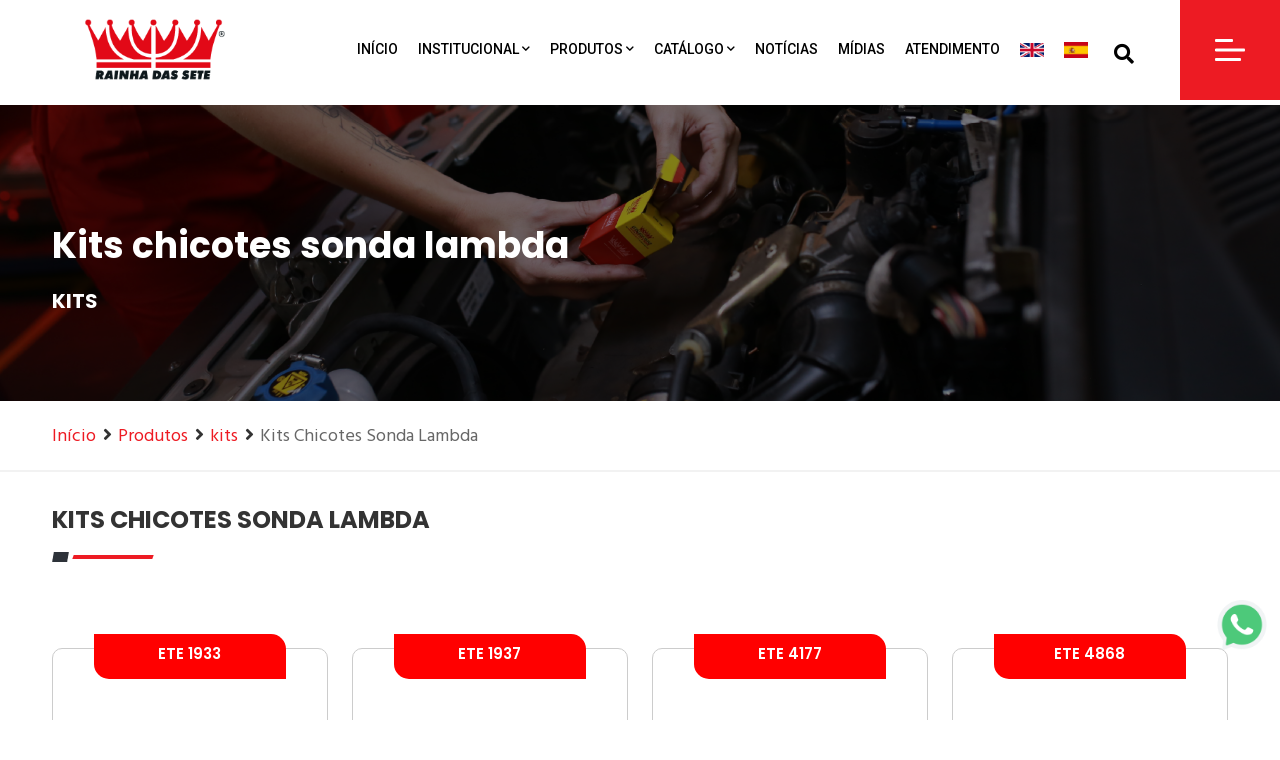

--- FILE ---
content_type: text/html; charset=utf-8
request_url: https://rainhadassete.com.br/produtos/categorias/kits-chicotes-sonda-lambda
body_size: 145587
content:
<!DOCTYPE html>
<html dir="ltr" lang="pt-BR">

<head>
    <!-- META -->
    <meta charset="utf-8">
    <meta http-equiv="X-UA-Compatible" content="IE=edge">
    <meta name="keywords" content="" />
    <meta name="author" content="" />
    <meta name="robots" content="" />
    <meta name="description" content="Produtos Rainha das Sete - Chicotes, Soquetes e Lanternas automotivas"" />
    <meta property="og:title" content="Produtos Rainha das Sete - Chicotes, Soquetes e Lanternas automotivas"" />
    <meta property="og:description" content="Produtos Rainha das Sete - Chicotes, Soquetes e Lanternas automotivas"" />
    <meta property="og:image" content="/images/logo-rainha-das-sete.webp" />
    <meta name="format-detection" content="telephone=no">

    <!-- FAVICONS ICON -->
    <link rel="icon" href="images/favicon.ico" type="image/x-icon" />
    <link rel="shortcut icon" type="image/x-icon" href="images/favicon.png" />

    <!-- PAGE TITLE HERE -->
    <title>Produtos - Rainha das Sete</title>

    <!-- MOBILE SPECIFIC -->
    <meta name="viewport" content="width=device-width, initial-scale=1">

    <!--[if lt IE 9]>
		<script src="js/html5shiv.min.js"></script>
		<script src="js/respond.min.js"></script>
	<![endif]-->

    <!-- STYLESHEETS -->
    <link rel="stylesheet" type="text/css" href="/css/style.min.css">
    <link rel="stylesheet" type="text/css" href="/css/templete.min.css">
    <link rel="stylesheet" type="text/css" href="/css/swiper.css">
    <link class="skin" rel="stylesheet" type="text/css" href="/css/skin/skin-1.css">
    <link class="skin" rel="stylesheet" type="text/css" href="/plugins/rangeslider/rangeslider.css">
    <!-- Google tag (gtag.js) --> 
<script async src="https://www.googletagmanager.com/gtag/js?id=G-EDXS6ZTP5Z"></script> 
<script> 
    window.dataLayer = window.dataLayer || [];
    function gtag(){dataLayer.push(arguments);} 
    gtag('js', new Date()); 
    
    
    gtag('config', 'G-EDXS6ZTP5Z'); 
</script>

<meta name="adopt-website-id" content="90caba06-35ef-46e4-8bd4-73a2e7634c2b" />
<script src="//tag.goadopt.io/injector.js?website_code=90caba06-35ef-46e4-8bd4-73a2e7634c2b" 
class="adopt-injector"></script></head>

<body id="bg">
    <div id="loading-area"></div>
    <div class="page-wraper creative-wraper-one">
        <!-- Header -->
        <header class="site-header header header-creative-one header-sidenav onepage">
	<!-- main header -->
	<div class="sticky-header main-bar-wraper navbar-expand-lg">
		<div class="main-bar clearfix">
			<!-- website logo -->
			<div class="logo-header mostion logo-ac">
				<a href="/">
					<img src="/images/logo-rainha-das-sete.webp" alt="Rainha das Sete">
				</a>
			</div>


			<!-- extra nav -->
			<div class="extra-nav">
				<div class="extra-cell">
					<!--<a href="contact.html" class="site-button-link quick-look">ATENDIMENTO</a>-->
					<button id="quik-search-btn" type="button" class="search-btn site-button-link"><i
							class="fas fa-search"></i></button>
				</div>
			</div>
			<!-- Quik search -->
			<div class="dlab-quik-search bg-primary ">
				<form action="/produtos/pesquisa" method="post" id="FormBuscaDados"
					name="FormBuscaDados">
					<input type="text" name="q" value="" id="inputString" onKeyup="lookup(this.value);"
						onKeyPress="lookup(this.value);" class="form-control main-search"
						placeholder="Pesquise pelo Produto, marca ou modelo" autocomplete="off" />
					<span id="quik-search-remove"><i class="ti-close"></i></span>
				</form>

			</div>
			<div class="header-nav navbar-collapse collapse justify-content-end navbar" id="navbarNavDropdown">
				<ul class="nav navbar-nav nav-style nav-black-text">
					<li> <a href="/">Início</a> </li>
					<li> <a href="javascript:;">Institucional<i class="fas fa-chevron-down"></i></a>
						<ul class="sub-menu">
							<li> <a href="/empresa">A Rainha Das Sete</a> </li>
							<li> <a href="/qualidade">Qualidade</a>
							</li>
							<li> <a href="/transparencia">Transparência</a>
							</li>
							<li> <a
									href="/reclamacao-ou-sujestao">Reclamação ou Sugestão</a>
							</li>
							<li> <a
									href="/trabalhe-conosco">Trabalhe Conosco</a>
							</li>


													</ul>
					</li>

					<li class="has-mega-menu "> <a href="javascript:;">Produtos<i
								class="fas fa-chevron-down"></i></a>


						<ul class="mega-menu bg-menu">
							<li> <a href="javascript:;">Linhas</a>
								<ul>


																			<li>
											<a href="/produtos/linha/leve"
												style=" margin: 0px 0px 10px 0px;">
												<div>
													<i class="icon"><img src="/images/upload/images/Linhas/leve.png" width="42"
															style="border-radius:20px"></i>
													Leve												</div>
											</a>
										</li>
																			<li>
											<a href="/produtos/linha/utilitario"
												style=" margin: 0px 0px 10px 0px;">
												<div>
													<i class="icon"><img src="/images/upload/images/Linhas/utilitario.png" width="42"
															style="border-radius:20px"></i>
													Utilitários												</div>
											</a>
										</li>
																			<li>
											<a href="/produtos/linha/onibus"
												style=" margin: 0px 0px 10px 0px;">
												<div>
													<i class="icon"><img src="/images/upload/images/Linhas/onibus.png" width="42"
															style="border-radius:20px"></i>
													Ônibus												</div>
											</a>
										</li>
																			<li>
											<a href="/produtos/linha/caminhao"
												style=" margin: 0px 0px 10px 0px;">
												<div>
													<i class="icon"><img src="/images/upload/images/Linhas/pesada.png" width="42"
															style="border-radius:20px"></i>
													Caminhão												</div>
											</a>
										</li>
																			<li>
											<a href="/produtos/linha/agricola"
												style=" margin: 0px 0px 10px 0px;">
												<div>
													<i class="icon"><img src="/images/upload/images/Linhas/agricola.png" width="42"
															style="border-radius:20px"></i>
													Agrícola												</div>
											</a>
										</li>
																			<li>
											<a href="/produtos/linha/empilhadeira"
												style=" margin: 0px 0px 10px 0px;">
												<div>
													<i class="icon"><img src="/images/upload/images/Linhas/empilhadeira.png" width="42"
															style="border-radius:20px"></i>
													Empilhadeira												</div>
											</a>
										</li>
																			<li>
											<a href="/produtos/linha/ferrea"
												style=" margin: 0px 0px 10px 0px;">
												<div>
													<i class="icon"><img src="/images/upload/images/Linhas/ferrea.jpg" width="42"
															style="border-radius:20px"></i>
													Férrea												</div>
											</a>
										</li>
																			<li>
											<a href="/produtos/linha/nautica"
												style=" margin: 0px 0px 10px 0px;">
												<div>
													<i class="icon"><img src="/images/upload/images/Linhas/nautica.jpg" width="42"
															style="border-radius:20px"></i>
													Náutica												</div>
											</a>
										</li>
																			<li>
											<a href="/produtos/linha/universal"
												style=" margin: 0px 0px 10px 0px;">
												<div>
													<i class="icon"><img src="/images/upload/images/Linhas/universal.jpg" width="42"
															style="border-radius:20px"></i>
													Universal												</div>
											</a>
										</li>
																			<li>
											<a href="/produtos/linha/duas_rodas"
												style=" margin: 0px 0px 10px 0px;">
												<div>
													<i class="icon"><img src="/images/upload/images/Linhas/duas.png" width="42"
															style="border-radius:20px"></i>
													Duas Rodas												</div>
											</a>
										</li>
									


								</ul>
							</li>


							<li>




								
								<!-- <a href="/produtos">LINHA DE PRODUTOS </a>  -->

								<!-- <div class="col-lg-6 col-md-6 m-b30"> -->
								<!--  <h4 class="text-uppercase m-b30">	<a href="/produtos">LINHA DE PRODUTOS </a> </h4> -->
								<div class="dlab-accordion border-bottom no-border no-cover menugeralaberto"
									id="accordion1">




																			<div class="panel" style="    margin: 15px;    border: 1px solid #F2f2f2;    border-radius: 15px; ">
											<div class="acod-head acod-headss">
												<h5 class="acod-title"
													style=" border-radius:10px; border-top-left-radius:10px;border-top-right-radius:10px;  padding:5px 10px; background: #21408e;    color: #FFFFFF;">
													<a data-bs-toggle="collapse"
														style=" color: #FFFFFF ;"
														href="#collapseOne1"
														data-bs-parent="#accordion1" aria-expanded="false"
														class="collapsed">
														<!-- 	<i class="ti-world"></i> --> CHICOTES </a>
												</h5>
											</div>

											<div id="collapseOne1"
												class="acod-body collapse "
												data-bs-parent="#accordion1">
												<div class="acod-content">

													<ul style="line-height: 15px !important;">
																													<li style="line-height: 15px !important;"><a
																	href="/produtos/categorias/cachimbos"
																	style="    text-transform: uppercase;    font-size: 12px;    font-weight: bold;">
																	<!-- 1 ˪  -->
																	Cachimbos<!--  (4) -->
																</a></li>

																														<li style="line-height: 15px !important;"><a
																	href="/produtos/categorias/chicotes-bases-para-rele"
																	style="    text-transform: uppercase;    font-size: 12px;    font-weight: bold;">
																	<!-- 2 ˪  -->
																	Chicotes Bases para Relé<!--  (22) -->
																</a></li>

																														<li style="line-height: 15px !important;"><a
																	href="/produtos/categorias/chicotes-bico-injetor-injecao"
																	style="    text-transform: uppercase;    font-size: 12px;    font-weight: bold;">
																	<!-- 3 ˪  -->
																	Chicotes bico injetor // Injeção<!--  (32) -->
																</a></li>

																														<li style="line-height: 15px !important;"><a
																	href="/produtos/categorias/chicotes-de-adaptacao"
																	style="    text-transform: uppercase;    font-size: 12px;    font-weight: bold;">
																	<!-- 4 ˪  -->
																	Chicotes de Adaptação<!--  (2) -->
																</a></li>

																														<li style="line-height: 15px !important;"><a
																	href="/produtos/categorias/chicotes-de-ignicao-eletronica-distribuidor"
																	style="    text-transform: uppercase;    font-size: 12px;    font-weight: bold;">
																	<!-- 5 ˪  -->
																	Chicotes de Ignição Eletrônica // Distribuidor<!--  (31) -->
																</a></li>

																														<li style="line-height: 15px !important;"><a
																	href="/produtos/categorias/chicotes-de-som"
																	style="    text-transform: uppercase;    font-size: 12px;    font-weight: bold;">
																	<!-- 6 ˪  -->
																	Chicotes de Som<!--  (65) -->
																</a></li>

																														<li style="line-height: 15px !important;"><a
																	href="/produtos/categorias/chicotes-diversos"
																	style="    text-transform: uppercase;    font-size: 12px;    font-weight: bold;">
																	<!-- 7 ˪  -->
																	Chicotes Diversos<!--  (78) -->
																</a></li>

																														<li style="line-height: 15px !important;"><a
																	href="/produtos/categorias/chicotes-diversos-1-via"
																	style="    text-transform: uppercase;    font-size: 12px;    font-weight: bold;">
																	<!-- 8 ˪  -->
																	Chicotes Diversos 1 Via<!--  (51) -->
																</a></li>

																														<li style="line-height: 15px !important;"><a
																	href="/produtos/categorias/chicotes-diversos-2-vias"
																	style="    text-transform: uppercase;    font-size: 12px;    font-weight: bold;">
																	<!-- 9 ˪  -->
																	Chicotes Diversos 2 Vias<!--  (427) -->
																</a></li>

																														<li style="line-height: 15px !important;"><a
																	href="/produtos/categorias/chicotes-diversos-3-vias"
																	style="    text-transform: uppercase;    font-size: 12px;    font-weight: bold;">
																	<!-- 10 ˪  -->
																	Chicotes Diversos 3 Vias<!--  (203) -->
																</a></li>

																														<li style="line-height: 15px !important;"><a
																	href="/produtos/categorias/chicotes-diversos-4-vias"
																	style="    text-transform: uppercase;    font-size: 12px;    font-weight: bold;">
																	<!-- 11 ˪  -->
																	Chicotes Diversos 4 Vias<!--  (241) -->
																</a></li>

																														<li style="line-height: 15px !important;"><a
																	href="/produtos/categorias/chicotes-diversos-5-vias"
																	style="    text-transform: uppercase;    font-size: 12px;    font-weight: bold;">
																	<!-- 12 ˪  -->
																	Chicotes Diversos 5 vias<!--  (81) -->
																</a></li>

																														<li style="line-height: 15px !important;"><a
																	href="/produtos/categorias/chicotes-diversos-6-vias"
																	style="    text-transform: uppercase;    font-size: 12px;    font-weight: bold;">
																	<!-- 13 ˪  -->
																	Chicotes Diversos 6 vias<!--  (147) -->
																</a></li>

																														<li style="line-height: 15px !important;"><a
																	href="/produtos/categorias/chicotes-diversos-7-vias"
																	style="    text-transform: uppercase;    font-size: 12px;    font-weight: bold;">
																	<!-- 14 ˪  -->
																	Chicotes Diversos 7 vias<!--  (30) -->
																</a></li>

																														<li style="line-height: 15px !important;"><a
																	href="/produtos/categorias/chicotes-diversos-8-9-vias"
																	style="    text-transform: uppercase;    font-size: 12px;    font-weight: bold;">
																	<!-- 15 ˪  -->
																	Chicotes Diversos 8 e 9 vias<!--  (80) -->
																</a></li>

																														<li style="line-height: 15px !important;"><a
																	href="/produtos/categorias/chicotes-diversos-10-11-vias"
																	style="    text-transform: uppercase;    font-size: 12px;    font-weight: bold;">
																	<!-- 16 ˪  -->
																	Chicotes Diversos 10 e 11 vias<!--  (36) -->
																</a></li>

																														<li style="line-height: 15px !important;"><a
																	href="/produtos/categorias/chicotes-diversos-12-vias"
																	style="    text-transform: uppercase;    font-size: 12px;    font-weight: bold;">
																	<!-- 17 ˪  -->
																	Chicotes Diversos 12 vias<!--  (36) -->
																</a></li>

																														<li style="line-height: 15px !important;"><a
																	href="/produtos/categorias/chicotes-14-a-17-vias"
																	style="    text-transform: uppercase;    font-size: 12px;    font-weight: bold;">
																	<!-- 18 ˪  -->
																	Chicotes Diversos 14 á 17 vias<!--  (36) -->
																</a></li>

																														<li style="line-height: 15px !important;"><a
																	href="/produtos/categorias/chicotes-18-a-25-vias"
																	style="    text-transform: uppercase;    font-size: 12px;    font-weight: bold;">
																	<!-- 19 ˪  -->
																	Chicotes Diversos 18 á 25 vias<!--  (31) -->
																</a></li>

																														<li style="line-height: 15px !important;"><a
																	href="/produtos/categorias/chicotes-diversos-26-36-89-vias"
																	style="    text-transform: uppercase;    font-size: 12px;    font-weight: bold;">
																	<!-- 20 ˪  -->
																	Chicotes Diversos 26 // 28 // 31 // 33 // 34  // 35 // 36 // 40 // 47 // 52 // 55 // 56 // 64 // 81 //89 // 90 Vias<!--  (31) -->
																</a></li>

																														<li style="line-height: 15px !important;"><a
																	href="/produtos/categorias/chicotes-para-alternador"
																	style="    text-transform: uppercase;    font-size: 12px;    font-weight: bold;">
																	<!-- 21 ˪  -->
																	Chicotes para Alternador<!--  (9) -->
																</a></li>

																														<li style="line-height: 15px !important;"><a
																	href="/produtos/categorias/chicotes-para-tacografo"
																	style="    text-transform: uppercase;    font-size: 12px;    font-weight: bold;">
																	<!-- 23 ˪  -->
																	Chicotes para Tacógrafo<!--  (7) -->
																</a></li>

																														<li style="line-height: 15px !important;"><a
																	href="/produtos/categorias/chicotes-porta-fusivel"
																	style="    text-transform: uppercase;    font-size: 12px;    font-weight: bold;">
																	<!-- 24 ˪  -->
																	Chicotes para Fusíveis<!--  (34) -->
																</a></li>

																														<li style="line-height: 15px !important;"><a
																	href="/produtos/categorias/chicotes-sonda-lambda"
																	style="    text-transform: uppercase;    font-size: 12px;    font-weight: bold;">
																	<!-- 25 ˪  -->
																	Chicotes Sonda Lambda<!--  (11) -->
																</a></li>

																														<li style="line-height: 15px !important;"><a
																	href="/produtos/categorias/chicotes-soquetes"
																	style="    text-transform: uppercase;    font-size: 12px;    font-weight: bold;">
																	<!-- 26 ˪  -->
																	Chicotes Soquetes<!--  (98) -->
																</a></li>

																														<li style="line-height: 15px !important;"><a
																	href="/produtos/categorias/conjunto-de-chicotes-diversos"
																	style="    text-transform: uppercase;    font-size: 12px;    font-weight: bold;">
																	<!-- 27 ˪  -->
																	Conjuntos de Chicotes Diversos<!--  (48) -->
																</a></li>

																														<li style="line-height: 15px !important;"><a
																	href="/produtos/categorias/testes-eletronicos"
																	style="    text-transform: uppercase;    font-size: 12px;    font-weight: bold;">
																	<!-- 28 ˪  -->
																	Testes Eletrônicos<!--  (3) -->
																</a></li>

																												</ul>

												</div>
											</div>
										</div>


																				<div class="panel" style="    margin: 15px;    border: 1px solid #F2f2f2;    border-radius: 15px; ">
											<div class="acod-head acod-headss">
												<h5 class="acod-title"
													style=" border-radius:10px; border-top-left-radius:10px;border-top-right-radius:10px;  padding:5px 10px; background: #000000;    color: #FFFFFF;">
													<a data-bs-toggle="collapse"
														style=" color: #FFFFFF ;"
														href="#collapseOne22"
														data-bs-parent="#accordion2" aria-expanded="false"
														class="collapsed">
														<!-- 	<i class="ti-world"></i> --> KITS </a>
												</h5>
											</div>

											<div id="collapseOne22"
												class="acod-body collapse "
												data-bs-parent="#accordion2">
												<div class="acod-content">

													<ul style="line-height: 15px !important;">
																													<li style="line-height: 15px !important;"><a
																	href="/produtos/categorias/kits-chicotes-base-para-reles"
																	style="    text-transform: uppercase;    font-size: 12px;    font-weight: bold;">
																	<!-- 1 ˪  -->
																	Kits Chicotes Base para Relé<!--  (16) -->
																</a></li>

																														<li style="line-height: 15px !important;"><a
																	href="/produtos/categorias/kits-chicotes-de-ignicao-eletronica-distribuidor"
																	style="    text-transform: uppercase;    font-size: 12px;    font-weight: bold;">
																	<!-- 2 ˪  -->
																	Kits Chicotes De Ignição Eletrônica // Distribuidor<!--  (1) -->
																</a></li>

																														<li style="line-height: 15px !important;"><a
																	href="/produtos/categorias/kits-chicotes-de-som"
																	style="    text-transform: uppercase;    font-size: 12px;    font-weight: bold;">
																	<!-- 3 ˪  -->
																	Kits Chicotes de Som<!--  (18) -->
																</a></li>

																														<li style="line-height: 15px !important;"><a
																	href="/produtos/categorias/kits-chicotes-diversos"
																	style="    text-transform: uppercase;    font-size: 12px;    font-weight: bold;">
																	<!-- 4 ˪  -->
																	Kits Chicotes Diversos<!--  (45) -->
																</a></li>

																														<li style="line-height: 15px !important;"><a
																	href="/produtos/categorias/kits-chicotes-diversos-1-via"
																	style="    text-transform: uppercase;    font-size: 12px;    font-weight: bold;">
																	<!-- 5 ˪  -->
																	Kits Chicotes Diversos 1 Via<!--  (39) -->
																</a></li>

																														<li style="line-height: 15px !important;"><a
																	href="/produtos/categorias/kits-chicotes-diversos-2-vias"
																	style="    text-transform: uppercase;    font-size: 12px;    font-weight: bold;">
																	<!-- 6 ˪  -->
																	Kits Chicotes Diversos 2 Vias<!--  (343) -->
																</a></li>

																														<li style="line-height: 15px !important;"><a
																	href="/produtos/categorias/kits-chicotes-diversos-3-vias"
																	style="    text-transform: uppercase;    font-size: 12px;    font-weight: bold;">
																	<!-- 7 ˪  -->
																	Kits Chicotes Diversos 3 Vias<!--  (183) -->
																</a></li>

																														<li style="line-height: 15px !important;"><a
																	href="/produtos/categorias/kits-chicotes-diversos-4-vias"
																	style="    text-transform: uppercase;    font-size: 12px;    font-weight: bold;">
																	<!-- 8 ˪  -->
																	Kits Chicotes Diversos 4 Vias<!--  (208) -->
																</a></li>

																														<li style="line-height: 15px !important;"><a
																	href="/produtos/categorias/kits-chicotes-diversos-5-vias"
																	style="    text-transform: uppercase;    font-size: 12px;    font-weight: bold;">
																	<!-- 9 ˪  -->
																	Kits Chicotes Diversos 5 Vias<!--  (68) -->
																</a></li>

																														<li style="line-height: 15px !important;"><a
																	href="/produtos/categorias/kits-chicotes-diversos-6-vias"
																	style="    text-transform: uppercase;    font-size: 12px;    font-weight: bold;">
																	<!-- 10 ˪  -->
																	Kits Chicotes Diversos 6 Vias<!--  (126) -->
																</a></li>

																														<li style="line-height: 15px !important;"><a
																	href="/produtos/categorias/kits-chicotes-diversos-7-vias"
																	style="    text-transform: uppercase;    font-size: 12px;    font-weight: bold;">
																	<!-- 11 ˪  -->
																	Kits Chicotes Diversos 7 Vias<!--  (23) -->
																</a></li>

																														<li style="line-height: 15px !important;"><a
																	href="/produtos/categorias/kits-chicotes-diversos-8-9-vias"
																	style="    text-transform: uppercase;    font-size: 12px;    font-weight: bold;">
																	<!-- 12 ˪  -->
																	Kits chicotes Diversos 8 e 9 Vias<!--  (73) -->
																</a></li>

																														<li style="line-height: 15px !important;"><a
																	href="/produtos/categorias/kits-chicotes-diversos-10-11-vias"
																	style="    text-transform: uppercase;    font-size: 12px;    font-weight: bold;">
																	<!-- 13 ˪  -->
																	Kits chicotes Diversos 10 e 11 Vias<!--  (29) -->
																</a></li>

																														<li style="line-height: 15px !important;"><a
																	href="/produtos/categorias/kits-chicotes-diversos-12-vias"
																	style="    text-transform: uppercase;    font-size: 12px;    font-weight: bold;">
																	<!-- 14 ˪  -->
																	Kits Chicotes Diversos 12 Vias<!--  (34) -->
																</a></li>

																														<li style="line-height: 15px !important;"><a
																	href="/produtos/categorias/kits-chicotes-diversos-14-a-17-vias"
																	style="    text-transform: uppercase;    font-size: 12px;    font-weight: bold;">
																	<!-- 15 ˪  -->
																	Kits Chicotes Diversos 14 á 17 Vias<!--  (36) -->
																</a></li>

																														<li style="line-height: 15px !important;"><a
																	href="/produtos/categorias/kits-chicotes-diversos-18-a-25-vias"
																	style="    text-transform: uppercase;    font-size: 12px;    font-weight: bold;">
																	<!-- 16 ˪  -->
																	Kits Chicotes Diversos 18 á 25 Vias<!--  (36) -->
																</a></li>

																														<li style="line-height: 15px !important;"><a
																	href="/produtos/categorias/kits-chicotes-diversos-26-36-89-vias"
																	style="    text-transform: uppercase;    font-size: 12px;    font-weight: bold;">
																	<!-- 17 ˪  -->
																	Kits Chicotes Diversos 26 // 36 // 64 // 89 Vias<!--  (13) -->
																</a></li>

																														<li style="line-height: 15px !important;"><a
																	href="/produtos/categorias/kits-chicotes-para-tacografo"
																	style="    text-transform: uppercase;    font-size: 12px;    font-weight: bold;">
																	<!-- 19 ˪  -->
																	Kits Chicotes para Tacógrafo<!--  (4) -->
																</a></li>

																														<li style="line-height: 15px !important;"><a
																	href="/produtos/categorias/kits-chicotes-porta-fusiveis"
																	style="    text-transform: uppercase;    font-size: 12px;    font-weight: bold;">
																	<!-- 20 ˪  -->
																	Kits Chicotes Porta Fusíveis<!--  (5) -->
																</a></li>

																														<li style="line-height: 15px !important;"><a
																	href="/produtos/categorias/kits-chicotes-sonda-lambda"
																	style="    text-transform: uppercase;    font-size: 12px;    font-weight: bold;">
																	<!-- 21 ˪  -->
																	Kits Chicotes Sonda Lambda<!--  (10) -->
																</a></li>

																														<li style="line-height: 15px !important;"><a
																	href="/produtos/categorias/kits-chicotes-soquete"
																	style="    text-transform: uppercase;    font-size: 12px;    font-weight: bold;">
																	<!-- 22 ˪  -->
																	Kits Chicotes Soquete<!--  (2) -->
																</a></li>

																														<li style="line-height: 15px !important;"><a
																	href="/produtos/categorias/kits-conectores-e-terminais"
																	style="    text-transform: uppercase;    font-size: 12px;    font-weight: bold;">
																	<!-- 23 ˪  -->
																	Kits Conectores e Terminais<!--  (11) -->
																</a></li>

																												</ul>

												</div>
											</div>
										</div>


																				<div class="panel" style="    margin: 15px;    border: 1px solid #F2f2f2;    border-radius: 15px; ">
											<div class="acod-head acod-headss">
												<h5 class="acod-title"
													style=" border-radius:10px; border-top-left-radius:10px;border-top-right-radius:10px;  padding:5px 10px; background: #EE1D23;    color: #FFFFFF;">
													<a data-bs-toggle="collapse"
														style=" color: #FFFFFF ;"
														href="#collapseOne2"
														data-bs-parent="#accordion3" aria-expanded="false"
														class="collapsed">
														<!-- 	<i class="ti-world"></i> --> BICOS INJETORES </a>
												</h5>
											</div>

											<div id="collapseOne2"
												class="acod-body collapse "
												data-bs-parent="#accordion3">
												<div class="acod-content">

													<ul style="line-height: 15px !important;">
																													<li style="line-height: 15px !important;"><a
																	href="/produtos/categorias/bicos-injetores-bosch"
																	style="    text-transform: uppercase;    font-size: 12px;    font-weight: bold;">
																	<!-- 1 ˪  -->
																	Bicos Injetores Bosch<!--  (103) -->
																</a></li>

																														<li style="line-height: 15px !important;"><a
																	href="/produtos/categorias/bicos-injetores-delphi"
																	style="    text-transform: uppercase;    font-size: 12px;    font-weight: bold;">
																	<!-- 2 ˪  -->
																	Bicos Injetores Delphi<!--  (8) -->
																</a></li>

																														<li style="line-height: 15px !important;"><a
																	href="/produtos/categorias/bicos-injetores-denso"
																	style="    text-transform: uppercase;    font-size: 12px;    font-weight: bold;">
																	<!-- 3 ˪  -->
																	Bicos Injetores Denso<!--  (6) -->
																</a></li>

																														<li style="line-height: 15px !important;"><a
																	href="/produtos/categorias/bicos-injetores-gm"
																	style="    text-transform: uppercase;    font-size: 12px;    font-weight: bold;">
																	<!-- 4 ˪  -->
																	Bicos Injetores GM<!--  (7) -->
																</a></li>

																														<li style="line-height: 15px !important;"><a
																	href="/produtos/categorias/bicos-injetores-honda"
																	style="    text-transform: uppercase;    font-size: 12px;    font-weight: bold;">
																	<!-- 5 ˪  -->
																	Bicos Injetores Honda<!--  (7) -->
																</a></li>

																														<li style="line-height: 15px !important;"><a
																	href="/produtos/categorias/bicos-injetores-hyunday-kia"
																	style="    text-transform: uppercase;    font-size: 12px;    font-weight: bold;">
																	<!-- 6 ˪  -->
																	Bicos Injetores Hyundai / Kia<!--  (9) -->
																</a></li>

																														<li style="line-height: 15px !important;"><a
																	href="/produtos/categorias/magnet-marelli"
																	style="    text-transform: uppercase;    font-size: 12px;    font-weight: bold;">
																	<!-- 7 ˪  -->
																	Bicos Injetores Magneti Marelli<!--  (72) -->
																</a></li>

																														<li style="line-height: 15px !important;"><a
																	href="/produtos/categorias/bicos-injetores-siemens"
																	style="    text-transform: uppercase;    font-size: 12px;    font-weight: bold;">
																	<!-- 8 ˪  -->
																	Bicos Injetores Siemens<!--  (5) -->
																</a></li>

																														<li style="line-height: 15px !important;"><a
																	href="/produtos/categorias/bicos-injetores-diversos"
																	style="    text-transform: uppercase;    font-size: 12px;    font-weight: bold;">
																	<!-- 9 ˪  -->
																	Bicos Injetores Diversos<!--  (6) -->
																</a></li>

																														<li style="line-height: 15px !important;"><a
																	href="/produtos/categorias/prolongadores-para-bico-injetores"
																	style="    text-transform: uppercase;    font-size: 12px;    font-weight: bold;">
																	<!-- 10 ˪  -->
																	Prolongadores para Bico Injetores<!--  (2) -->
																</a></li>

																												</ul>

												</div>
											</div>
										</div>


																				<div class="panel" style="    margin: 15px;    border: 1px solid #F2f2f2;    border-radius: 15px; ">
											<div class="acod-head acod-headss">
												<h5 class="acod-title"
													style=" border-radius:10px; border-top-left-radius:10px;border-top-right-radius:10px;  padding:5px 10px; background: #B77F2B;    color: #FFFFFF;">
													<a data-bs-toggle="collapse"
														style=" color: #FFFFFF ;"
														href="#collapseOne3"
														data-bs-parent="#accordion4" aria-expanded="false"
														class="collapsed">
														<!-- 	<i class="ti-world"></i> --> CONECTORES </a>
												</h5>
											</div>

											<div id="collapseOne3"
												class="acod-body collapse "
												data-bs-parent="#accordion4">
												<div class="acod-content">

													<ul style="line-height: 15px !important;">
																													<li style="line-height: 15px !important;"><a
																	href="/produtos/categorias/conectores-macho-femea-diversos"
																	style="    text-transform: uppercase;    font-size: 12px;    font-weight: bold;">
																	<!-- 1 ˪  -->
																	Conectores Macho // Fêmea // Diversos<!--  (70) -->
																</a></li>

																														<li style="line-height: 15px !important;"><a
																	href="/produtos/categorias/conectores-especiais"
																	style="    text-transform: uppercase;    font-size: 12px;    font-weight: bold;">
																	<!-- 2 ˪  -->
																	Conectores Especiais<!--  (2) -->
																</a></li>

																												</ul>

												</div>
											</div>
										</div>


																				<div class="panel" style="    margin: 15px;    border: 1px solid #F2f2f2;    border-radius: 15px; ">
											<div class="acod-head acod-headss">
												<h5 class="acod-title"
													style=" border-radius:10px; border-top-left-radius:10px;border-top-right-radius:10px;  padding:5px 10px; background: #1EB14B;    color: #FFFFFF;">
													<a data-bs-toggle="collapse"
														style=" color: #FFFFFF ;"
														href="#collapseOne4"
														data-bs-parent="#accordion5" aria-expanded="false"
														class="collapsed">
														<!-- 	<i class="ti-world"></i> --> CENTRAIS E KITS </a>
												</h5>
											</div>

											<div id="collapseOne4"
												class="acod-body collapse "
												data-bs-parent="#accordion5">
												<div class="acod-content">

													<ul style="line-height: 15px !important;">
																													<li style="line-height: 15px !important;"><a
																	href="/produtos/categorias/centrais-para-injecao-eletronica"
																	style="    text-transform: uppercase;    font-size: 12px;    font-weight: bold;">
																	<!-- 1 ˪  -->
																	Centrais para Injeção Eletrônica<!--  (22) -->
																</a></li>

																														<li style="line-height: 15px !important;"><a
																	href="/produtos/categorias/conectores-e-terminais"
																	style="    text-transform: uppercase;    font-size: 12px;    font-weight: bold;">
																	<!-- 2 ˪  -->
																	Conectores e Terminais<!--  (81) -->
																</a></li>

																														<li style="line-height: 15px !important;"><a
																	href="/produtos/categorias/emendas-e-luvas-para-terminais"
																	style="    text-transform: uppercase;    font-size: 12px;    font-weight: bold;">
																	<!-- 3 ˪  -->
																	Emendas e Luvas para Terminais<!--  (18) -->
																</a></li>

																												</ul>

												</div>
											</div>
										</div>


																				<div class="panel" style="    margin: 15px;    border: 1px solid #F2f2f2;    border-radius: 15px; ">
											<div class="acod-head acod-headss">
												<h5 class="acod-title"
													style=" border-radius:10px; border-top-left-radius:10px;border-top-right-radius:10px;  padding:5px 10px; background: #09B2B7;    color: #FFFFFF;">
													<a data-bs-toggle="collapse"
														style=" color: #FFFFFF ;"
														href="#collapseOne5"
														data-bs-parent="#accordion6" aria-expanded="false"
														class="collapsed">
														<!-- 	<i class="ti-world"></i> --> TERMINAIS </a>
												</h5>
											</div>

											<div id="collapseOne5"
												class="acod-body collapse "
												data-bs-parent="#accordion6">
												<div class="acod-content">

													<ul style="line-height: 15px !important;">
																													<li style="line-height: 15px !important;"><a
																	href="/produtos/categorias/terminais-bandeira"
																	style="    text-transform: uppercase;    font-size: 12px;    font-weight: bold;">
																	<!-- 1 ˪  -->
																	Terminais Bandeira<!--  (7) -->
																</a></li>

																														<li style="line-height: 15px !important;"><a
																	href="/produtos/categorias/terminais-de-bateria"
																	style="    text-transform: uppercase;    font-size: 12px;    font-weight: bold;">
																	<!-- 2 ˪  -->
																	Terminais de Bateria<!--  (6) -->
																</a></li>

																														<li style="line-height: 15px !important;"><a
																	href="/produtos/categorias/terminais-de-encaixe-femea"
																	style="    text-transform: uppercase;    font-size: 12px;    font-weight: bold;">
																	<!-- 3 ˪  -->
																	Terminais de Encaixe Fêmea<!--  (22) -->
																</a></li>

																														<li style="line-height: 15px !important;"><a
																	href="/produtos/categorias/terminais-de-encaixe-macho"
																	style="    text-transform: uppercase;    font-size: 12px;    font-weight: bold;">
																	<!-- 4 ˪  -->
																	Terminais de Encaixe Macho<!--  (7) -->
																</a></li>

																														<li style="line-height: 15px !important;"><a
																	href="/produtos/categorias/terminais-diversos"
																	style="    text-transform: uppercase;    font-size: 12px;    font-weight: bold;">
																	<!-- 5 ˪  -->
																	Terminais Diversos<!--  (14) -->
																</a></li>

																														<li style="line-height: 15px !important;"><a
																	href="/produtos/categorias/terminais-especiais-diversos"
																	style="    text-transform: uppercase;    font-size: 12px;    font-weight: bold;">
																	<!-- 6 ˪  -->
																	Terminais Especiais Diversos<!--  (42) -->
																</a></li>

																														<li style="line-height: 15px !important;"><a
																	href="/produtos/categorias/terminais-especiais-femea"
																	style="    text-transform: uppercase;    font-size: 12px;    font-weight: bold;">
																	<!-- 7 ˪  -->
																	Terminais Especiais Fêmea <!--  (28) -->
																</a></li>

																														<li style="line-height: 15px !important;"><a
																	href="/produtos/categorias/terminais-especiais-macho"
																	style="    text-transform: uppercase;    font-size: 12px;    font-weight: bold;">
																	<!-- 8 ˪  -->
																	Terminais Especiais Macho<!--  (29) -->
																</a></li>

																														<li style="line-height: 15px !important;"><a
																	href="/produtos/categorias/terminais-garfo"
																	style="    text-transform: uppercase;    font-size: 12px;    font-weight: bold;">
																	<!-- 9 ˪  -->
																	Terminais Garfo<!--  (8) -->
																</a></li>

																														<li style="line-height: 15px !important;"><a
																	href="/produtos/categorias/terminais-pre-isolados"
																	style="    text-transform: uppercase;    font-size: 12px;    font-weight: bold;">
																	<!-- 10 ˪  -->
																	Terminais Pré-Isolados<!--  (108) -->
																</a></li>

																														<li style="line-height: 15px !important;"><a
																	href="/produtos/categorias/terminais-olhal"
																	style="    text-transform: uppercase;    font-size: 12px;    font-weight: bold;">
																	<!-- 10 ˪  -->
																	Terminais Olhal<!--  (19) -->
																</a></li>

																												</ul>

												</div>
											</div>
										</div>


																				<div class="panel" style="    margin: 15px;    border: 1px solid #F2f2f2;    border-radius: 15px; ">
											<div class="acod-head acod-headss">
												<h5 class="acod-title"
													style=" border-radius:10px; border-top-left-radius:10px;border-top-right-radius:10px;  padding:5px 10px; background: #2A71B8;    color: #FFFFFF;">
													<a data-bs-toggle="collapse"
														style=" color: #FFFFFF ;"
														href="#collapseOne6"
														data-bs-parent="#accordion7" aria-expanded="false"
														class="collapsed">
														<!-- 	<i class="ti-world"></i> --> SELOS </a>
												</h5>
											</div>

											<div id="collapseOne6"
												class="acod-body collapse "
												data-bs-parent="#accordion7">
												<div class="acod-content">

													<ul style="line-height: 15px !important;">
																													<li style="line-height: 15px !important;"><a
																	href="/produtos/categorias/selos-para-vedacao"
																	style="    text-transform: uppercase;    font-size: 12px;    font-weight: bold;">
																	<!-- 1 ˪  -->
																	Selos para Vedação<!--  (28) -->
																</a></li>

																												</ul>

												</div>
											</div>
										</div>


										

										</div>
										<!-- 	</div> -->
									</li>
									<li>
										<!-- <div class="col-lg-6 col-md-6 m-b30"> -->
										<!-- 	<h4 class="text-uppercase m-b30">	<a href="/produtos">LINHA DE PRODUTOS </a> </h4> -->
										<div class="dlab-accordion border-bottom no-border no-cover menugeralaberto"
											id="accordion7">


																				<div class="panel" style="    margin: 15px;    border: 1px solid #F2f2f2;    border-radius: 15px; ">
											<div class="acod-head acod-headss">
												<h5 class="acod-title"
													style=" border-radius:10px; border-top-left-radius:10px;border-top-right-radius:10px;  padding:5px 10px; background: #774B9E;    color: #FFFFFF;">
													<a data-bs-toggle="collapse"
														style=" color: #FFFFFF ;"
														href="#collapseOne7"
														data-bs-parent="#accordion8" aria-expanded="false"
														class="collapsed">
														<!-- 	<i class="ti-world"></i> --> REPAROS / SENSORES / GUARNIÇÕES </a>
												</h5>
											</div>

											<div id="collapseOne7"
												class="acod-body collapse "
												data-bs-parent="#accordion8">
												<div class="acod-content">

													<ul style="line-height: 15px !important;">
																													<li style="line-height: 15px !important;"><a
																	href="/produtos/categorias/guarnicoes-de-bomba-de-combustivel"
																	style="    text-transform: uppercase;    font-size: 12px;    font-weight: bold;">
																	<!-- 1 ˪  -->
																	Guarnições de Bomba de Combustível<!--  (10) -->
																</a></li>

																														<li style="line-height: 15px !important;"><a
																	href="/produtos/categorias/reparos-para-injecao-eletronica"
																	style="    text-transform: uppercase;    font-size: 12px;    font-weight: bold;">
																	<!-- 2 ˪  -->
																	Reparos para Injeção Eletrônica<!--  (13) -->
																</a></li>

																														<li style="line-height: 15px !important;"><a
																	href="/produtos/categorias/sensores-de-temperatura"
																	style="    text-transform: uppercase;    font-size: 12px;    font-weight: bold;">
																	<!-- 3 ˪  -->
																	Sensores de Temperatura<!--  (3) -->
																</a></li>

																												</ul>

												</div>
											</div>
										</div>


																				<div class="panel" style="    margin: 15px;    border: 1px solid #F2f2f2;    border-radius: 15px; ">
											<div class="acod-head acod-headss">
												<h5 class="acod-title"
													style=" border-radius:10px; border-top-left-radius:10px;border-top-right-radius:10px;  padding:5px 10px; background: #ED105B;    color: #FFFFFF;">
													<a data-bs-toggle="collapse"
														style=" color: #FFFFFF ;"
														href="#collapseOne8"
														data-bs-parent="#accordion9" aria-expanded="false"
														class="collapsed">
														<!-- 	<i class="ti-world"></i> --> CIRCUITOS / SOQUETES </a>
												</h5>
											</div>

											<div id="collapseOne8"
												class="acod-body collapse "
												data-bs-parent="#accordion9">
												<div class="acod-content">

													<ul style="line-height: 15px !important;">
																													<li style="line-height: 15px !important;"><a
																	href="/produtos/categorias/circuitos-para-lanternas-traseiras"
																	style="    text-transform: uppercase;    font-size: 12px;    font-weight: bold;">
																	<!-- 1 ˪  -->
																	Circuitos para Lanternas Traseiras<!--  (92) -->
																</a></li>

																														<li style="line-height: 15px !important;"><a
																	href="/produtos/categorias/soquetes"
																	style="    text-transform: uppercase;    font-size: 12px;    font-weight: bold;">
																	<!-- 2 ˪  -->
																	Soquetes<!--  (145) -->
																</a></li>

																														<li style="line-height: 15px !important;"><a
																	href="/produtos/categorias/soquetes-de-painel"
																	style="    text-transform: uppercase;    font-size: 12px;    font-weight: bold;">
																	<!-- 3 ˪  -->
																	Soquetes de Painel<!--  (17) -->
																</a></li>

																												</ul>

												</div>
											</div>
										</div>


																				<div class="panel" style="    margin: 15px;    border: 1px solid #F2f2f2;    border-radius: 15px; ">
											<div class="acod-head acod-headss">
												<h5 class="acod-title"
													style=" border-radius:10px; border-top-left-radius:10px;border-top-right-radius:10px;  padding:5px 10px; background: #162B14;    color: #FFFFFF;">
													<a data-bs-toggle="collapse"
														style=" color: #FFFFFF ;"
														href="#collapseOne9"
														data-bs-parent="#accordion10" aria-expanded="false"
														class="collapsed">
														<!-- 	<i class="ti-world"></i> --> LENTES / LANTERNAS / REFLETORES </a>
												</h5>
											</div>

											<div id="collapseOne9"
												class="acod-body collapse "
												data-bs-parent="#accordion10">
												<div class="acod-content">

													<ul style="line-height: 15px !important;">
																													<li style="line-height: 15px !important;"><a
																	href="/produtos/categorias/lanternas"
																	style="    text-transform: uppercase;    font-size: 12px;    font-weight: bold;">
																	<!-- 2 ˪  -->
																	Lanternas<!--  (5) -->
																</a></li>

																														<li style="line-height: 15px !important;"><a
																	href="/produtos/categorias/lanternas-de-placa"
																	style="    text-transform: uppercase;    font-size: 12px;    font-weight: bold;">
																	<!-- 3 ˪  -->
																	Lanternas de Placa<!--  (89) -->
																</a></li>

																														<li style="line-height: 15px !important;"><a
																	href="/produtos/categorias/lanternas-de-teto"
																	style="    text-transform: uppercase;    font-size: 12px;    font-weight: bold;">
																	<!-- 4 ˪  -->
																	Lanternas de Teto<!--  (37) -->
																</a></li>

																														<li style="line-height: 15px !important;"><a
																	href="/produtos/categorias/break-light"
																	style="    text-transform: uppercase;    font-size: 12px;    font-weight: bold;">
																	<!-- 4 ˪  -->
																	Break Light<!--  (2) -->
																</a></li>

																														<li style="line-height: 15px !important;"><a
																	href="/produtos/categorias/lentes-indicadoras-de-painel-antigo"
																	style="    text-transform: uppercase;    font-size: 12px;    font-weight: bold;">
																	<!-- 6 ˪  -->
																	Lentes Indicadoras de Painéis Antigos<!--  (72) -->
																</a></li>

																														<li style="line-height: 15px !important;"><a
																	href="/produtos/categorias/lentes-indicadores-de-painel-moderno"
																	style="    text-transform: uppercase;    font-size: 12px;    font-weight: bold;">
																	<!-- 7 ˪  -->
																	Lentes Indicadoras de Painéis Modernos<!--  (71) -->
																</a></li>

																														<li style="line-height: 15px !important;"><a
																	href="/produtos/categorias/piscas"
																	style="    text-transform: uppercase;    font-size: 12px;    font-weight: bold;">
																	<!-- 8 ˪  -->
																	Piscas<!--  (33) -->
																</a></li>

																														<li style="line-height: 15px !important;"><a
																	href="/produtos/categorias/refletores"
																	style="    text-transform: uppercase;    font-size: 12px;    font-weight: bold;">
																	<!-- 9 ˪  -->
																	Refletores<!--  (51) -->
																</a></li>

																														<li style="line-height: 15px !important;"><a
																	href="/produtos/categorias/lentes-para-lanternas"
																	style="    text-transform: uppercase;    font-size: 12px;    font-weight: bold;">
																	<!-- 10 ˪  -->
																	Lentes para Lanternas<!--  (34) -->
																</a></li>

																												</ul>

												</div>
											</div>
										</div>


																				<div class="panel" style="    margin: 15px;    border: 1px solid #F2f2f2;    border-radius: 15px; ">
											<div class="acod-head acod-headss">
												<h5 class="acod-title"
													style=" border-radius:10px; border-top-left-radius:10px;border-top-right-radius:10px;  padding:5px 10px; background: #271E0E;    color: #FFFFFF;">
													<a data-bs-toggle="collapse"
														style=" color: #FFFFFF ;"
														href="#collapseOne10"
														data-bs-parent="#accordion11" aria-expanded="false"
														class="collapsed">
														<!-- 	<i class="ti-world"></i> --> CAMES DE VOLANTE </a>
												</h5>
											</div>

											<div id="collapseOne10"
												class="acod-body collapse "
												data-bs-parent="#accordion11">
												<div class="acod-content">

													<ul style="line-height: 15px !important;">
																													<li style="line-height: 15px !important;"><a
																	href="/produtos/categorias/cames-de-volante"
																	style="    text-transform: uppercase;    font-size: 12px;    font-weight: bold;">
																	<!-- 1 ˪  -->
																	Cames de Volante<!--  (32) -->
																</a></li>

																												</ul>

												</div>
											</div>
										</div>


																				<div class="panel" style="    margin: 15px;    border: 1px solid #F2f2f2;    border-radius: 15px; ">
											<div class="acod-head acod-headss">
												<h5 class="acod-title"
													style=" border-radius:10px; border-top-left-radius:10px;border-top-right-radius:10px;  padding:5px 10px; background: #A31B1E;    color: #FFFFFF;">
													<a data-bs-toggle="collapse"
														style=" color: #FFFFFF ;"
														href="#collapseOne11"
														data-bs-parent="#accordion12" aria-expanded="false"
														class="collapsed">
														<!-- 	<i class="ti-world"></i> --> CAIXA PARA FUSÍVEIS / CONVERSOR / CHOQUE EM BOI </a>
												</h5>
											</div>

											<div id="collapseOne11"
												class="acod-body collapse "
												data-bs-parent="#accordion12">
												<div class="acod-content">

													<ul style="line-height: 15px !important;">
																													<li style="line-height: 15px !important;"><a
																	href="/produtos/categorias/caixa-para-fusiveis"
																	style="    text-transform: uppercase;    font-size: 12px;    font-weight: bold;">
																	<!-- 1 ˪  -->
																	Caixa para Fusíveis<!--  (30) -->
																</a></li>

																														<li style="line-height: 15px !important;"><a
																	href="/produtos/categorias/conversores-choque-de-boi"
																	style="    text-transform: uppercase;    font-size: 12px;    font-weight: bold;">
																	<!-- 2 ˪  -->
																	Conversor // Choque de Boi<!--  (2) -->
																</a></li>

																												</ul>

												</div>
											</div>
										</div>


																				<div class="panel" style="    margin: 15px;    border: 1px solid #F2f2f2;    border-radius: 15px; ">
											<div class="acod-head acod-headss">
												<h5 class="acod-title"
													style=" border-radius:10px; border-top-left-radius:10px;border-top-right-radius:10px;  padding:5px 10px; background: #195D2F;    color: #FFFFFF;">
													<a data-bs-toggle="collapse"
														style=" color: #FFFFFF ;"
														href="#collapseOne12"
														data-bs-parent="#accordion13" aria-expanded="false"
														class="collapsed">
														<!-- 	<i class="ti-world"></i> --> INTERRUPTORES </a>
												</h5>
											</div>

											<div id="collapseOne12"
												class="acod-body collapse "
												data-bs-parent="#accordion13">
												<div class="acod-content">

													<ul style="line-height: 15px !important;">
																													<li style="line-height: 15px !important;"><a
																	href="/produtos/categorias/botoes-de-partida"
																	style="    text-transform: uppercase;    font-size: 12px;    font-weight: bold;">
																	<!-- 1 ˪  -->
																	Botões de Partida<!--  (7) -->
																</a></li>

																														<li style="line-height: 15px !important;"><a
																	href="/produtos/categorias/chaves-de-luz"
																	style="    text-transform: uppercase;    font-size: 12px;    font-weight: bold;">
																	<!-- 2 ˪  -->
																	Chaves de Luz<!--  (5) -->
																</a></li>

																														<li style="line-height: 15px !important;"><a
																	href="/produtos/categorias/guarda-po"
																	style="    text-transform: uppercase;    font-size: 12px;    font-weight: bold;">
																	<!-- 3 ˪  -->
																	Guarda Pó<!--  (5) -->
																</a></li>

																														<li style="line-height: 15px !important;"><a
																	href="/produtos/categorias/interruptores-de-porta"
																	style="    text-transform: uppercase;    font-size: 12px;    font-weight: bold;">
																	<!-- 4 ˪  -->
																	Interruptores de Porta<!--  (35) -->
																</a></li>

																												</ul>

												</div>
											</div>
										</div>


																				<div class="panel" style="    margin: 15px;    border: 1px solid #F2f2f2;    border-radius: 15px; ">
											<div class="acod-head acod-headss">
												<h5 class="acod-title"
													style=" border-radius:10px; border-top-left-radius:10px;border-top-right-radius:10px;  padding:5px 10px; background: #1358A8;    color: #FFFFFF;">
													<a data-bs-toggle="collapse"
														style=" color: #FFFFFF ;"
														href="#collapseOne13"
														data-bs-parent="#accordion14" aria-expanded="false"
														class="collapsed">
														<!-- 	<i class="ti-world"></i> --> FUSÍVEIS </a>
												</h5>
											</div>

											<div id="collapseOne13"
												class="acod-body collapse "
												data-bs-parent="#accordion14">
												<div class="acod-content">

													<ul style="line-height: 15px !important;">
																													<li style="line-height: 15px !important;"><a
																	href="/produtos/categorias/fusivel-micro-3-terminais"
																	style="    text-transform: uppercase;    font-size: 12px;    font-weight: bold;">
																	<!-- 1 ˪  -->
																	Fusível Micro 3 Terminais<!--  (4) -->
																</a></li>

																														<li style="line-height: 15px !important;"><a
																	href="/produtos/categorias/fusivel-cinta"
																	style="    text-transform: uppercase;    font-size: 12px;    font-weight: bold;">
																	<!-- 2 ˪  -->
																	Fusível Cinta<!--  (8) -->
																</a></li>

																														<li style="line-height: 15px !important;"><a
																	href="/produtos/categorias/fusivel-de-potencia-midi"
																	style="    text-transform: uppercase;    font-size: 12px;    font-weight: bold;">
																	<!-- 3 ˪  -->
																	Fusível De Potência Midi<!--  (10) -->
																</a></li>

																														<li style="line-height: 15px !important;"><a
																	href="/produtos/categorias/fusivel-lamina"
																	style="    text-transform: uppercase;    font-size: 12px;    font-weight: bold;">
																	<!-- 4 ˪  -->
																	Fusível Lâmina<!--  (6) -->
																</a></li>

																														<li style="line-height: 15px !important;"><a
																	href="/produtos/categorias/fusivel-maxi"
																	style="    text-transform: uppercase;    font-size: 12px;    font-weight: bold;">
																	<!-- 5 ˪  -->
																	Fusível Lâmina Maxi<!--  (7) -->
																</a></li>

																														<li style="line-height: 15px !important;"><a
																	href="/produtos/categorias/fusivel-lateral-curto-midi"
																	style="    text-transform: uppercase;    font-size: 12px;    font-weight: bold;">
																	<!-- 6 ˪  -->
																	Fusível Lateral Curto Midi<!--  (8) -->
																</a></li>

																														<li style="line-height: 15px !important;"><a
																	href="/produtos/categorias/fusivel-louca"
																	style="    text-transform: uppercase;    font-size: 12px;    font-weight: bold;">
																	<!-- 7 ˪  -->
																	Fusível Louça<!--  (0) -->
																</a></li>

																														<li style="line-height: 15px !important;"><a
																	href="/produtos/categorias/fusivel-midi"
																	style="    text-transform: uppercase;    font-size: 12px;    font-weight: bold;">
																	<!-- 8 ˪  -->
																	Fusível Midi<!--  (7) -->
																</a></li>

																														<li style="line-height: 15px !important;"><a
																	href="/produtos/categorias/fusivel-midi-femea"
																	style="    text-transform: uppercase;    font-size: 12px;    font-weight: bold;">
																	<!-- 9 ˪  -->
																	Fusível Midi Fêmea<!--  (5) -->
																</a></li>

																														<li style="line-height: 15px !important;"><a
																	href="/produtos/categorias/fusivel-midi-jcase"
																	style="    text-transform: uppercase;    font-size: 12px;    font-weight: bold;">
																	<!-- 10 ˪  -->
																	Fusível Midi Jcase<!--  (5) -->
																</a></li>

																														<li style="line-height: 15px !important;"><a
																	href="/produtos/categorias/fusivel-midi-lateral-longo"
																	style="    text-transform: uppercase;    font-size: 12px;    font-weight: bold;">
																	<!-- 11 ˪  -->
																	Fusível Midi Lateral Longo<!--  (8) -->
																</a></li>

																														<li style="line-height: 15px !important;"><a
																	href="/produtos/categorias/fusivel-midi-macho"
																	style="    text-transform: uppercase;    font-size: 12px;    font-weight: bold;">
																	<!-- 12 ˪  -->
																	Fusível Midi Macho<!--  (9) -->
																</a></li>

																														<li style="line-height: 15px !important;"><a
																	href="/produtos/categorias/fusivel-midi-mega-macho"
																	style="    text-transform: uppercase;    font-size: 12px;    font-weight: bold;">
																	<!-- 13 ˪  -->
																	Fusível Midi Mega Macho<!--  (9) -->
																</a></li>

																														<li style="line-height: 15px !important;"><a
																	href="/produtos/categorias/fusivel-midi-perfil-baixo"
																	style="    text-transform: uppercase;    font-size: 12px;    font-weight: bold;">
																	<!-- 14 ˪  -->
																	Fusível Midi Perfil Baixo<!--  (6) -->
																</a></li>

																														<li style="line-height: 15px !important;"><a
																	href="/produtos/categorias/fusivel-mini-lamina-elemento-curto"
																	style="    text-transform: uppercase;    font-size: 12px;    font-weight: bold;">
																	<!-- 15 ˪  -->
																	Fusível Mini Lâmina Elemento Curto<!--  (7) -->
																</a></li>

																														<li style="line-height: 15px !important;"><a
																	href="/produtos/categorias/fusivel-reversor"
																	style="    text-transform: uppercase;    font-size: 12px;    font-weight: bold;">
																	<!-- 16 ˪  -->
																	Fusível Reversor<!--  (7) -->
																</a></li>

																												</ul>

												</div>
											</div>
										</div>


										

										</div>
										<!-- 	</div> -->
									</li>
									<li>
										<!-- <div class="col-lg-6 col-md-6 m-b30"> -->
										<!-- 	<h4 class="text-uppercase m-b30">	<a href="/produtos">LINHA DE PRODUTOS </a> </h4> -->
										<div class="dlab-accordion border-bottom no-border no-cover menugeralaberto"
											id="accordion14">


																				<div class="panel" style="    margin: 15px;    border: 1px solid #F2f2f2;    border-radius: 15px; ">
											<div class="acod-head acod-headss">
												<h5 class="acod-title"
													style=" border-radius:10px; border-top-left-radius:10px;border-top-right-radius:10px;  padding:5px 10px; background: #C2CE3D;    color: #FFFFFF;">
													<a data-bs-toggle="collapse"
														style=" color: #FFFFFF ;"
														href="#collapseOne14"
														data-bs-parent="#accordion15" aria-expanded="false"
														class="collapsed">
														<!-- 	<i class="ti-world"></i> --> ANÉIS DE AJUSTE </a>
												</h5>
											</div>

											<div id="collapseOne14"
												class="acod-body collapse "
												data-bs-parent="#accordion15">
												<div class="acod-content">

													<ul style="line-height: 15px !important;">
																													<li style="line-height: 15px !important;"><a
																	href="/produtos/categorias/aneis-de-ajuste"
																	style="    text-transform: uppercase;    font-size: 12px;    font-weight: bold;">
																	<!-- 1 ˪  -->
																	Anéis de Ajuste<!--  (16) -->
																</a></li>

																												</ul>

												</div>
											</div>
										</div>


																				<div class="panel" style="    margin: 15px;    border: 1px solid #F2f2f2;    border-radius: 15px; ">
											<div class="acod-head acod-headss">
												<h5 class="acod-title"
													style=" border-radius:10px; border-top-left-radius:10px;border-top-right-radius:10px;  padding:5px 10px; background: #95181B;    color: #FFFFFF;">
													<a data-bs-toggle="collapse"
														style=" color: #FFFFFF ;"
														href="#collapseOne15"
														data-bs-parent="#accordion16" aria-expanded="false"
														class="collapsed">
														<!-- 	<i class="ti-world"></i> --> GARFOS </a>
												</h5>
											</div>

											<div id="collapseOne15"
												class="acod-body collapse "
												data-bs-parent="#accordion16">
												<div class="acod-content">

													<ul style="line-height: 15px !important;">
																													<li style="line-height: 15px !important;"><a
																	href="/produtos/categorias/garfos-de-partida"
																	style="    text-transform: uppercase;    font-size: 12px;    font-weight: bold;">
																	<!-- 1 ˪  -->
																	Garfos de Partida<!--  (19) -->
																</a></li>

																												</ul>

												</div>
											</div>
										</div>


																				<div class="panel" style="    margin: 15px;    border: 1px solid #F2f2f2;    border-radius: 15px; ">
											<div class="acod-head acod-headss">
												<h5 class="acod-title"
													style=" border-radius:10px; border-top-left-radius:10px;border-top-right-radius:10px;  padding:5px 10px; background: #556B2F;    color: #FFFFFF;">
													<a data-bs-toggle="collapse"
														style=" color: #FFFFFF ;"
														href="#collapseOne16"
														data-bs-parent="#accordion17" aria-expanded="false"
														class="collapsed">
														<!-- 	<i class="ti-world"></i> --> ENGRENAGENS </a>
												</h5>
											</div>

											<div id="collapseOne16"
												class="acod-body collapse "
												data-bs-parent="#accordion17">
												<div class="acod-content">

													<ul style="line-height: 15px !important;">
																													<li style="line-height: 15px !important;"><a
																	href="/produtos/categorias/engrenagens-motor-do-limpador-de-parabrisas"
																	style="    text-transform: uppercase;    font-size: 12px;    font-weight: bold;">
																	<!-- 1 ˪  -->
																	Engrenagens Motor do Limpador de Para-Brisas<!--  (27) -->
																</a></li>

																												</ul>

												</div>
											</div>
										</div>


																				<div class="panel" style="    margin: 15px;    border: 1px solid #F2f2f2;    border-radius: 15px; ">
											<div class="acod-head acod-headss">
												<h5 class="acod-title"
													style=" border-radius:10px; border-top-left-radius:10px;border-top-right-radius:10px;  padding:5px 10px; background: #090D19;    color: #FFFFFF;">
													<a data-bs-toggle="collapse"
														style=" color: #FFFFFF ;"
														href="#collapseOne17"
														data-bs-parent="#accordion18" aria-expanded="false"
														class="collapsed">
														<!-- 	<i class="ti-world"></i> --> MANCAIS </a>
												</h5>
											</div>

											<div id="collapseOne17"
												class="acod-body collapse "
												data-bs-parent="#accordion18">
												<div class="acod-content">

													<ul style="line-height: 15px !important;">
																													<li style="line-height: 15px !important;"><a
																	href="/produtos/categorias/mancais-intermediarios"
																	style="    text-transform: uppercase;    font-size: 12px;    font-weight: bold;">
																	<!-- 1 ˪  -->
																	Mancais Intermediários<!--  (1) -->
																</a></li>

																												</ul>

												</div>
											</div>
										</div>


																				<div class="panel" style="    margin: 15px;    border: 1px solid #F2f2f2;    border-radius: 15px; ">
											<div class="acod-head acod-headss">
												<h5 class="acod-title"
													style=" border-radius:10px; border-top-left-radius:10px;border-top-right-radius:10px;  padding:5px 10px; background: #015A97;    color: #FFFFFF;">
													<a data-bs-toggle="collapse"
														style=" color: #FFFFFF ;"
														href="#collapseOne18"
														data-bs-parent="#accordion19" aria-expanded="false"
														class="collapsed">
														<!-- 	<i class="ti-world"></i> --> PLANETÁRIAS </a>
												</h5>
											</div>

											<div id="collapseOne18"
												class="acod-body collapse "
												data-bs-parent="#accordion19">
												<div class="acod-content">

													<ul style="line-height: 15px !important;">
																													<li style="line-height: 15px !important;"><a
																	href="/produtos/categorias/planetarias"
																	style="    text-transform: uppercase;    font-size: 12px;    font-weight: bold;">
																	<!-- 1 ˪  -->
																	Planetárias<!--  (58) -->
																</a></li>

																														<li style="line-height: 15px !important;"><a
																	href="/produtos/categorias/reparos-planetarios"
																	style="    text-transform: uppercase;    font-size: 12px;    font-weight: bold;">
																	<!-- 2 ˪  -->
																	Reparos Planetários<!--  (46) -->
																</a></li>

																												</ul>

												</div>
											</div>
										</div>


																				<div class="panel" style="    margin: 15px;    border: 1px solid #F2f2f2;    border-radius: 15px; ">
											<div class="acod-head acod-headss">
												<h5 class="acod-title"
													style=" border-radius:10px; border-top-left-radius:10px;border-top-right-radius:10px;  padding:5px 10px; background: #DF6124;    color: #FFFFFF;">
													<a data-bs-toggle="collapse"
														style=" color: #FFFFFF ;"
														href="#collapseOne19"
														data-bs-parent="#accordion20" aria-expanded="false"
														class="collapsed">
														<!-- 	<i class="ti-world"></i> --> PORTA ESCOVAS </a>
												</h5>
											</div>

											<div id="collapseOne19"
												class="acod-body collapse "
												data-bs-parent="#accordion20">
												<div class="acod-content">

													<ul style="line-height: 15px !important;">
																													<li style="line-height: 15px !important;"><a
																	href="/produtos/categorias/porta-escovas-alternador"
																	style="    text-transform: uppercase;    font-size: 12px;    font-weight: bold;">
																	<!-- 1 ˪  -->
																	Porta Escovas Alternador<!--  (29) -->
																</a></li>

																														<li style="line-height: 15px !important;"><a
																	href="/produtos/categorias/porta-escovas-motor-de-partida"
																	style="    text-transform: uppercase;    font-size: 12px;    font-weight: bold;">
																	<!-- 2 ˪  -->
																	Porta Escovas Motor de Partida<!--  (234) -->
																</a></li>

																														<li style="line-height: 15px !important;"><a
																	href="/produtos/categorias/reparos"
																	style="    text-transform: uppercase;    font-size: 12px;    font-weight: bold;">
																	<!-- 3 ˪  -->
																	Reparos<!--  (5) -->
																</a></li>

																												</ul>

												</div>
											</div>
										</div>


																				<div class="panel" style="    margin: 15px;    border: 1px solid #F2f2f2;    border-radius: 15px; ">
											<div class="acod-head acod-headss">
												<h5 class="acod-title"
													style=" border-radius:10px; border-top-left-radius:10px;border-top-right-radius:10px;  padding:5px 10px; background: #03595D;    color: #FFFFFF;">
													<a data-bs-toggle="collapse"
														style=" color: #FFFFFF ;"
														href="#collapseOne20"
														data-bs-parent="#accordion21" aria-expanded="false"
														class="collapsed">
														<!-- 	<i class="ti-world"></i> --> DIVERSOS </a>
												</h5>
											</div>

											<div id="collapseOne20"
												class="acod-body collapse "
												data-bs-parent="#accordion21">
												<div class="acod-content">

													<ul style="line-height: 15px !important;">
																													<li style="line-height: 15px !important;"><a
																	href="/produtos/categorias/abracadeiras"
																	style="    text-transform: uppercase;    font-size: 12px;    font-weight: bold;">
																	<!-- 1 ˪  -->
																	Abraçadeiras<!--  (40) -->
																</a></li>

																														<li style="line-height: 15px !important;"><a
																	href="/produtos/categorias/calotas-e-pedais"
																	style="    text-transform: uppercase;    font-size: 12px;    font-weight: bold;">
																	<!-- 2 ˪  -->
																	Calotas e Pedais<!--  (5) -->
																</a></li>

																														<li style="line-height: 15px !important;"><a
																	href="/produtos/categorias/contatos-de-ignicao"
																	style="    text-transform: uppercase;    font-size: 12px;    font-weight: bold;">
																	<!-- 3 ˪  -->
																	Contatos de Ignição<!--  (2) -->
																</a></li>

																														<li style="line-height: 15px !important;"><a
																	href="/produtos/categorias/diversos-automotivo"
																	style="    text-transform: uppercase;    font-size: 12px;    font-weight: bold;">
																	<!-- 4 ˪  -->
																	Diversos Automotivo<!--  (28) -->
																</a></li>

																														<li style="line-height: 15px !important;"><a
																	href="/produtos/categorias/espaguetes-corrugados"
																	style="    text-transform: uppercase;    font-size: 12px;    font-weight: bold;">
																	<!-- 5 ˪  -->
																	Espaguetes Corrugados<!--  (12) -->
																</a></li>

																														<li style="line-height: 15px !important;"><a
																	href="/produtos/categorias/espaguetes-termo-retrateis"
																	style="    text-transform: uppercase;    font-size: 12px;    font-weight: bold;">
																	<!-- 6 ˪  -->
																	Espaguetes Termo Retráteis<!--  (10) -->
																</a></li>

																														<li style="line-height: 15px !important;"><a
																	href="/produtos/categorias/garras-e-cabos-de-transferemcia-de-bateria"
																	style="    text-transform: uppercase;    font-size: 12px;    font-weight: bold;">
																	<!-- 7 ˪  -->
																	Garras e Cabos de Transferência de Bateria<!--  (11) -->
																</a></li>

																														<li style="line-height: 15px !important;"><a
																	href="/produtos/categorias/pendentes-de-led"
																	style="    text-transform: uppercase;    font-size: 12px;    font-weight: bold;">
																	<!-- 8 ˪  -->
																	Pendentes de Led<!--  (10) -->
																</a></li>

																														<li style="line-height: 15px !important;"><a
																	href="/produtos/categorias/pendentes-de-luz"
																	style="    text-transform: uppercase;    font-size: 12px;    font-weight: bold;">
																	<!-- 9 ˪  -->
																	Pendentes de Luz<!--  (34) -->
																</a></li>

																														<li style="line-height: 15px !important;"><a
																	href="/produtos/categorias/pinhoes-de-velocimetro"
																	style="    text-transform: uppercase;    font-size: 12px;    font-weight: bold;">
																	<!-- 10 ˪  -->
																	Pinhões de Velocímetro<!--  (1) -->
																</a></li>

																														<li style="line-height: 15px !important;"><a
																	href="/produtos/categorias/presilhas-de-fixacao"
																	style="    text-transform: uppercase;    font-size: 12px;    font-weight: bold;">
																	<!-- 11 ˪  -->
																	Presilhas de Fixação<!--  (3) -->
																</a></li>

																														<li style="line-height: 15px !important;"><a
																	href="/produtos/categorias/reguladores-de-farol"
																	style="    text-transform: uppercase;    font-size: 12px;    font-weight: bold;">
																	<!-- 12 ˪  -->
																	Reguladores de Farol <!--  (10) -->
																</a></li>

																														<li style="line-height: 15px !important;"><a
																	href="/produtos/categorias/alicates-de-corte"
																	style="    text-transform: uppercase;    font-size: 12px;    font-weight: bold;">
																	<!-- 13 ˪  -->
																	Alicates de Corte<!--  (6) -->
																</a></li>

																												</ul>

												</div>
											</div>
										</div>


										

										</div>
										<!-- 	</div> -->
									</li>
									<li>
										<!-- <div class="col-lg-6 col-md-6 m-b30"> -->
										<!-- 	<h4 class="text-uppercase m-b30">	<a href="/produtos">LINHA DE PRODUTOS </a> </h4> -->
										<div class="dlab-accordion border-bottom no-border no-cover menugeralaberto"
											id="accordion21">


										



								</div>
								<!--          </div> -->




							</li>

							<!-- 	<li> <a href="javascript:;"> &nbsp;  </a>
									<ul>
										<li></li><a href="javascript:;"> &nbsp; &nbsp; &nbsp; &nbsp;</a></li> 
									</ul>
								</li> -->
						</ul>

					</li>

					<li class="has-mega-menu "> <a href="javascript:;">Catálogo<i
								class="fas fa-chevron-down"></i></a>


						<ul class="mega-menu bg-menu">
							<li> <a href="javascript:;">Acessar</a>
								<ul>

									<li>
										<a href="/produtos" style=" margin: 0px 0px 20px 0px;">
											<div>
												<i class="icon"><img src="/images/icons/64/IconMonitorOnline.png" width="64"></i>
												CATÁLOGO ON-LINE											</div>
										</a>
									</li>


								</ul>
							</li>


							<li> <a href="javascript:;">Windows</a>
								<ul>

									<li>
										<a href="/download/CatalogoRainhaDasSete.exe" style=" margin: 0px 0px 20px 0px;">
											<div>
												<i class="icon"><img src="/images/icons/64/IconCatalogoWindows.png" heigth="64"></i>
												CATÁLOGO DESKTOP											</div>
										</a>
									</li>


								</ul>
							</li>



							<li> <a href="javascript:;">Baixar</a>
								<ul>

									<li>
										<a href="/catalogo/pdf" style=" margin: 0px 0px 20px 0px;">
											<div>
												<i class="icon"><img src="/images/icons/64/IconCatalogoPfd.png" width="64"></i>
												CATÁLOGO EM PDF											</div>
										</a>
									</li>


								</ul>
							</li>


							<li> <a href="javascript:;">Aplicativo</a>
								<ul>

									<li>
										<a href="https://play.google.com/store/apps/details?id=br.com.ideia2001.CatalogoRainhaDasSete&hl=pt_BR&gl=US&pcampaignid=pcampaignidMKT-Other-global-all-co-prtnr-py-PartBadge-Mar2515-1"
											target="_Blank" style=" margin: 0px 0px 20px 0px;">
											<div>
												<i class="icon"><img
														src="/images/icons/64/IconCatalogoAndroid_pt-br.png"
														height="64"></i>

											</div>
										</a>
									</li>


									<li>
										<a href="https://apps.apple.com/us/app/rainha-das-sete-cat%C3%A1logo/id1418736628" target="_Blank"
											style=" margin: 0px 0px 20px 0px;">
											<div>
												<i class="icon"><img
														src="/images/icons/64/IconCatalogoApple_pt-br.png"
														height="64"></i>

											</div>
										</a>
									</li>


								</ul>
							</li>






						</ul>
					</li>


					<li> <a href="/noticias">Notícias</a> </li>
					<li> <a href="/midias">Mídias</a> </li>


					<li> <a href="/atendimento">Atendimento</a></li>
											<li><a href="/idioma/en"><img src="/images/icons/EN.png" alt="Inglês" style="width: 24px;" title="Inglês"></a>
						</li>
											<li><a href="/idioma/es"><img src="/images/icons/ES.png" alt="Espanhol" style="width: 24px;"
									title="Espanhol"></a></li>
									</ul>
			</div>


		</div>
		<div id="suggestions"> </div>
		<div class="header-nav navbar-collapse collapse full-sidenav navbar">

			<div class="login-form">
				<div class="tab-content nav">
					<div id="login" class="tab-pane active text-center">
						<form class="p-a10 dlab-form">
							<h3 class="form-title m-t20 text-left"><a
									href="https://rainhaerp.rainhadassete.com.br/">Área exclusiva aos representantes</a></h3>
							<!-- <div class="dlab-separator-outer m-b5">
														<div class="dlab-separator bg-primary style-liner"></div>
												</div>
												<p>Digite seu nome de usuario e sua senha </p>
												<div class="form-group">
														<input name="dzName" required="" class="form-control" placeholder="Nome de usuario" type="text"/>
												</div>
												<div class="form-group">
														<input name="dzName" required="" class="form-control " placeholder="Senha" type="password"/>
												</div>
						<div class="form-group text-left">
														<button class="site-button m-r5 dz-xs-flex">Entrar</button>
													 
						</div>
						<div class="form-group text-left">
														 
														
								<label class="m-b0">
									<input id="check1" type="checkbox">
									<label for="check1">Lembrar</label>
								</label><br>
								<a data-bs-toggle="tab" href="#forgot-password" class="m-l10"><i class="fas fa-unlock-alt"></i> Esqueci minha senha </a>
						 
						</div> -->

						</form>

					</div>
					<!-- <div id="forgot-password" class="tab-pane fade">
										<form class="p-a30 dlab-form text-center">
												<h3 class="form-title m-t0">Esqueceu sua senha?</h3>
												<div class="dlab-separator-outer m-b5">
														<div class="dlab-separator bg-primary style-liner"></div>
												</div>
												<p>Digite seu email abaixo para redefinir sua senha. </p>
												<div class="form-group">
														<input name="dzName" required="" class="form-control" placeholder="Email" type="text"/>
												</div>
												<div class="form-group text-left"> <a class="site-button outline gray" data-bs-toggle="tab" href="#login">Voltar</a>
														<button class="site-button float-end">Enviar</button>
												</div>
										</form>
								</div>
								<div id="developement-1" class="tab-pane fade">
										<form class="p-a30 dlab-form text-center text-center">
												<h3 class="form-title m-t0">Cadastrar-se</h3>
												<div class="dlab-separator-outer m-b5">
														<div class="dlab-separator bg-primary style-liner"></div>
												</div>
												<p>Insira seus dados pessoais abaixo:</p>
												<div class="form-group">
														<input name="dzName" required="" class="form-control" placeholder="Nome completo" type="text"/>
												</div>
						<div class="form-group">
														<input name="dzName" required="" class="form-control" placeholder="Nome de usuario" type="text"/>
												</div>
												<div class="form-group">
														<input name="dzName" required="" class="form-control" placeholder="Endereço de email" type="text"/>
												</div>
												
												<div class="form-group">
														<input name="dzName" required="" class="form-control" placeholder="Senha" type="password"/>
												</div>
												<div class="">
														<input name="dzName" required="" class="form-control" placeholder="Digite sua senha novamente" type="password"/>
												</div>
												<div class="m-b30">
							<input id="check2" type="checkbox"/>
							<label for="check2">Eu concordo com os <a href="#">Termos de serviço </a>&<a href="#"> Politica de privacidade</a> </label>
												</div>
												<div class="form-group text-left "> 
							<a class="site-button outline gray" data-bs-toggle="tab" href="#login">Voltar</a>
														<button class="site-button float-end">Enviar</button>
												</div>
										</form>
								</div> -->
				</div>
			</div>

			<!-- <div class="social-menu">
				<p class="copyright-head">© 2023 Rainha das Sete </p>
				
			</div> -->
		</div>
		<div class="menu-close">
			<i class="ti-close"></i>
		</div>
	</div>
	<!-- main header END -->
</header>
<!-- Header END -->
<!-- Aside Header -->
<aside class="menu-aside d-flex align-items-center">
	<button type="button" class="menu-btn">

		<div class="menu-icon-in menu-rep">
			<span></span>
			<span></span>
			<span></span>
		</div>

		<button style="position: fixed;" class="navbar-toggler collapsed navicon justify-content-end" type="button"
			data-bs-toggle="collapse" data-bs-target="#navbarNavDropdown" aria-controls="navbarNavDropdown"
			aria-expanded="false" aria-label="Toggle navigation">
			<span></span>
			<span></span>
			<span></span>
		</button>



	</button>
	<!-- Add Pagination -->
	<div class="swiper-pagination style1"></div>
</aside>        <!-- Aside Header -->
        <!-- Content -->
    </div>

    <div class="breadcrumb-row">
        <div class="container">
            <ul class="list-inline">
                <li><a href="home.php">Home</a></li>
                <li>Produtos</li>
            </ul>
        </div>
    </div>
    <!-- Breadcrumb row END -->






 <!-- contact area  style="padding-top: 100px;"-->
 <div class="content"  >
            <!-- About Company -->
			<div class="dlab-bnr-inr overlay-black-middle hidden-sm-down" style="background-image:url(/images/banner/produtos.png);">
            <div class="container">
                <div class="dlab-bnr-inr-entry">
                    <h1 class="text-white"> Kits chicotes sonda lambda </h1>
                    <h3 class="text-white">KITS </h3>
                    <!--<p class="text-white">KITS</p>  -->
                </div>
            </div>
        </div>
        <!-- inner page banner END -->
        <!-- Breadcrumb row -->
        <div class="breadcrumb-row">
            <div class="container">
                <ul class="list-inline">
                    <li><a href="#">Início</a></li>
                    <li><a href="/produtos">Produtos</a></li> 
                    <li><a href="/produtos/categorias/kits-chicotes-sonda-lambda" style="text-transform: lowercase;">Kits</a></li> 
                    <li>Kits Chicotes Sonda Lambda</li>
                </ul>
            </div>
        </div>



<div class="section-full bg-white content-inner" >
                <div class="container">
                    <div class="section-content">
                        <div class="row">
                            <div class="col-lg-7">
                                <h2 class="text-uppercase">  Kits Chicotes Sonda Lambda</h2>
                            
                            
                                <div class="dlab-separator-outer ">
                                    <div class="dlab-separator bg-secondry style-skew"></div>
                                </div>
                            </div>  
                        </div> 
                    </div>    


                    <div class="row p-t50 p-b50 ">
                        
                        			
						



     <div class="col-lg-3 col-md-4 col-sm-6 m-t20"> 
                                <a href="/produtos/kits-chicotes-sonda-lambda/5551/ete-5551">
                                <div class="item-box m-b10 item-style-1">
                                     
                                        <div class="item-img" style=" border: 1px solid #ccc; border-radius:10px; min-height: 250px; line-height: 250px;overflow: inherit;">
                                        <div class="item-info text-center text-black p-a10 zoom-slow " style="
    z-index: 50;
    background: #FF0000;    backcolorground: #FFFFFF;    width: 70%;
    margin: 0px auto;
    margin: -15px auto;
    position: relative;
    border-top-right-radius: 15px;
    border-bottom-left-radius: 15px;
">
                                        <a href="/produtos/kits-chicotes-sonda-lambda/5551/ete-5551">
                                            <h6 class="item-title" style="
                                            
    color: #FFFFFF;                                            font-size: 15px;line-height: 10px; padding: 5px 0 0 0 ;">ETE 1933</h6>
                                            
                                        </div>
                                         
                                            <img src="/include/busca.php?i=9716" alt=""/>
                                               <!--  <div class="item-info-in-lancamento">
                                                    Lançamento
                                                    </div> -->
                                                    <a href="/produtos/kits-chicotes-sonda-lambda/5551/ete-5551">
                                                <div class="item-info-in" onclick="top.location.href='/produtos/kits-chicotes-sonda-lambda/5551/ete-5551';">
                                                <ul>
                                                    <li><a href="/produtos/kits-chicotes-sonda-lambda/5551/ete-5551"><i class="ti-hand-point-up"></i></a></li> 
                                                 
                                                
                                                </ul>
                                            </div>
                                           
                                            </a>
                                        </div>

                                        
                                        
                                    </div>

    
   
                                </a>
                            </div>
 
                          
<!-- 
                            <div class="item-box m-b10 item-style-1">
							<div class="item-img">
								<img src="images/product/item2.jpg" alt="">
								<div class="item-info-in">
									<ul>
										<li><a href="#"><i class="ti-shopping-cart"></i></a></li>
										<li><a href="#"><i class="ti-eye"></i></a></li>
										<li><a href="#"><i class="ti-heart"></i></a></li>
									</ul>
								</div>
							</div>
							<div class="item-info text-center text-black p-a10">
								<h6 class="item-title"><a href="#">Slim Fit Chinos</a></h6>
								<ul class="item-review">
									<li><i class="fas fa-star"></i></li>
									<li><i class="fas fa-star"></i></li>
									<li><i class="fas fa-star"></i></li>
									<li><i class="fas fa-star-half-alt"></i></li>
									<li><i class="far fa-star"></i></li>
								</ul>
								<h4 class="item-price"><del>$232</del> <span class="text-primary">$192</span></h4>
							</div>
						</div>

 -->



     <div class="col-lg-3 col-md-4 col-sm-6 m-t20"> 
                                <a href="/produtos/kits-chicotes-sonda-lambda/5554/ete-5554">
                                <div class="item-box m-b10 item-style-1">
                                     
                                        <div class="item-img" style=" border: 1px solid #ccc; border-radius:10px; min-height: 250px; line-height: 250px;overflow: inherit;">
                                        <div class="item-info text-center text-black p-a10 zoom-slow " style="
    z-index: 50;
    background: #FF0000;    backcolorground: #FFFFFF;    width: 70%;
    margin: 0px auto;
    margin: -15px auto;
    position: relative;
    border-top-right-radius: 15px;
    border-bottom-left-radius: 15px;
">
                                        <a href="/produtos/kits-chicotes-sonda-lambda/5554/ete-5554">
                                            <h6 class="item-title" style="
                                            
    color: #FFFFFF;                                            font-size: 15px;line-height: 10px; padding: 5px 0 0 0 ;">ETE 1937</h6>
                                            
                                        </div>
                                         
                                            <img src="/include/busca.php?i=9719" alt=""/>
                                               <!--  <div class="item-info-in-lancamento">
                                                    Lançamento
                                                    </div> -->
                                                    <a href="/produtos/kits-chicotes-sonda-lambda/5554/ete-5554">
                                                <div class="item-info-in" onclick="top.location.href='/produtos/kits-chicotes-sonda-lambda/5554/ete-5554';">
                                                <ul>
                                                    <li><a href="/produtos/kits-chicotes-sonda-lambda/5554/ete-5554"><i class="ti-hand-point-up"></i></a></li> 
                                                 
                                                
                                                </ul>
                                            </div>
                                           
                                            </a>
                                        </div>

                                        
                                        
                                    </div>

    
   
                                </a>
                            </div>
 
                          
<!-- 
                            <div class="item-box m-b10 item-style-1">
							<div class="item-img">
								<img src="images/product/item2.jpg" alt="">
								<div class="item-info-in">
									<ul>
										<li><a href="#"><i class="ti-shopping-cart"></i></a></li>
										<li><a href="#"><i class="ti-eye"></i></a></li>
										<li><a href="#"><i class="ti-heart"></i></a></li>
									</ul>
								</div>
							</div>
							<div class="item-info text-center text-black p-a10">
								<h6 class="item-title"><a href="#">Slim Fit Chinos</a></h6>
								<ul class="item-review">
									<li><i class="fas fa-star"></i></li>
									<li><i class="fas fa-star"></i></li>
									<li><i class="fas fa-star"></i></li>
									<li><i class="fas fa-star-half-alt"></i></li>
									<li><i class="far fa-star"></i></li>
								</ul>
								<h4 class="item-price"><del>$232</del> <span class="text-primary">$192</span></h4>
							</div>
						</div>

 -->



     <div class="col-lg-3 col-md-4 col-sm-6 m-t20"> 
                                <a href="/produtos/kits-chicotes-sonda-lambda/338/ete-kit_chicote_reparo_sonda_lambda_-_gm-jac-chery-lifan_-_4_via">
                                <div class="item-box m-b10 item-style-1">
                                     
                                        <div class="item-img" style=" border: 1px solid #ccc; border-radius:10px; min-height: 250px; line-height: 250px;overflow: inherit;">
                                        <div class="item-info text-center text-black p-a10 zoom-slow " style="
    z-index: 50;
    background: #FF0000;    backcolorground: #FFFFFF;    width: 70%;
    margin: 0px auto;
    margin: -15px auto;
    position: relative;
    border-top-right-radius: 15px;
    border-bottom-left-radius: 15px;
">
                                        <a href="/produtos/kits-chicotes-sonda-lambda/338/ete-kit_chicote_reparo_sonda_lambda_-_gm-jac-chery-lifan_-_4_via">
                                            <h6 class="item-title" style="
                                            
    color: #FFFFFF;                                            font-size: 15px;line-height: 10px; padding: 5px 0 0 0 ;">ETE 4177</h6>
                                            
                                        </div>
                                         
                                            <img src="/include/busca.php?i=10260" alt=""/>
                                               <!--  <div class="item-info-in-lancamento">
                                                    Lançamento
                                                    </div> -->
                                                    <a href="/produtos/kits-chicotes-sonda-lambda/338/ete-kit_chicote_reparo_sonda_lambda_-_gm-jac-chery-lifan_-_4_via">
                                                <div class="item-info-in" onclick="top.location.href='/produtos/kits-chicotes-sonda-lambda/338/ete-kit_chicote_reparo_sonda_lambda_-_gm-jac-chery-lifan_-_4_via';">
                                                <ul>
                                                    <li><a href="/produtos/kits-chicotes-sonda-lambda/338/ete-kit_chicote_reparo_sonda_lambda_-_gm-jac-chery-lifan_-_4_via"><i class="ti-hand-point-up"></i></a></li> 
                                                 
                                                
                                                </ul>
                                            </div>
                                           
                                            </a>
                                        </div>

                                        
                                        
                                    </div>

    
   
                                </a>
                            </div>
 
                          
<!-- 
                            <div class="item-box m-b10 item-style-1">
							<div class="item-img">
								<img src="images/product/item2.jpg" alt="">
								<div class="item-info-in">
									<ul>
										<li><a href="#"><i class="ti-shopping-cart"></i></a></li>
										<li><a href="#"><i class="ti-eye"></i></a></li>
										<li><a href="#"><i class="ti-heart"></i></a></li>
									</ul>
								</div>
							</div>
							<div class="item-info text-center text-black p-a10">
								<h6 class="item-title"><a href="#">Slim Fit Chinos</a></h6>
								<ul class="item-review">
									<li><i class="fas fa-star"></i></li>
									<li><i class="fas fa-star"></i></li>
									<li><i class="fas fa-star"></i></li>
									<li><i class="fas fa-star-half-alt"></i></li>
									<li><i class="far fa-star"></i></li>
								</ul>
								<h4 class="item-price"><del>$232</del> <span class="text-primary">$192</span></h4>
							</div>
						</div>

 -->



     <div class="col-lg-3 col-md-4 col-sm-6 m-t20"> 
                                <a href="/produtos/kits-chicotes-sonda-lambda/809/ete-kit-chicote-reparo-sonda-lambda-ford-ranger-fiesta-ecospot-gol-logus-santana-4-vias-femea-ete-4868">
                                <div class="item-box m-b10 item-style-1">
                                     
                                        <div class="item-img" style=" border: 1px solid #ccc; border-radius:10px; min-height: 250px; line-height: 250px;overflow: inherit;">
                                        <div class="item-info text-center text-black p-a10 zoom-slow " style="
    z-index: 50;
    background: #FF0000;    backcolorground: #FFFFFF;    width: 70%;
    margin: 0px auto;
    margin: -15px auto;
    position: relative;
    border-top-right-radius: 15px;
    border-bottom-left-radius: 15px;
">
                                        <a href="/produtos/kits-chicotes-sonda-lambda/809/ete-kit-chicote-reparo-sonda-lambda-ford-ranger-fiesta-ecospot-gol-logus-santana-4-vias-femea-ete-4868">
                                            <h6 class="item-title" style="
                                            
    color: #FFFFFF;                                            font-size: 15px;line-height: 10px; padding: 5px 0 0 0 ;">ETE 4868</h6>
                                            
                                        </div>
                                         
                                            <img src="/include/busca.php?i=809" alt=""/>
                                               <!--  <div class="item-info-in-lancamento">
                                                    Lançamento
                                                    </div> -->
                                                    <a href="/produtos/kits-chicotes-sonda-lambda/809/ete-kit-chicote-reparo-sonda-lambda-ford-ranger-fiesta-ecospot-gol-logus-santana-4-vias-femea-ete-4868">
                                                <div class="item-info-in" onclick="top.location.href='/produtos/kits-chicotes-sonda-lambda/809/ete-kit-chicote-reparo-sonda-lambda-ford-ranger-fiesta-ecospot-gol-logus-santana-4-vias-femea-ete-4868';">
                                                <ul>
                                                    <li><a href="/produtos/kits-chicotes-sonda-lambda/809/ete-kit-chicote-reparo-sonda-lambda-ford-ranger-fiesta-ecospot-gol-logus-santana-4-vias-femea-ete-4868"><i class="ti-hand-point-up"></i></a></li> 
                                                 
                                                
                                                </ul>
                                            </div>
                                           
                                            </a>
                                        </div>

                                        
                                        
                                    </div>

    
   
                                </a>
                            </div>
 
                          
<!-- 
                            <div class="item-box m-b10 item-style-1">
							<div class="item-img">
								<img src="images/product/item2.jpg" alt="">
								<div class="item-info-in">
									<ul>
										<li><a href="#"><i class="ti-shopping-cart"></i></a></li>
										<li><a href="#"><i class="ti-eye"></i></a></li>
										<li><a href="#"><i class="ti-heart"></i></a></li>
									</ul>
								</div>
							</div>
							<div class="item-info text-center text-black p-a10">
								<h6 class="item-title"><a href="#">Slim Fit Chinos</a></h6>
								<ul class="item-review">
									<li><i class="fas fa-star"></i></li>
									<li><i class="fas fa-star"></i></li>
									<li><i class="fas fa-star"></i></li>
									<li><i class="fas fa-star-half-alt"></i></li>
									<li><i class="far fa-star"></i></li>
								</ul>
								<h4 class="item-price"><del>$232</del> <span class="text-primary">$192</span></h4>
							</div>
						</div>

 -->



     <div class="col-lg-3 col-md-4 col-sm-6 m-t20"> 
                                <a href="/produtos/kits-chicotes-sonda-lambda/1989/ete-kit-sonda-lambda-ford-fiesta-escort-ete-6061">
                                <div class="item-box m-b10 item-style-1">
                                     
                                        <div class="item-img" style=" border: 1px solid #ccc; border-radius:10px; min-height: 250px; line-height: 250px;overflow: inherit;">
                                        <div class="item-info text-center text-black p-a10 zoom-slow " style="
    z-index: 50;
    background: #FF0000;    backcolorground: #FFFFFF;    width: 70%;
    margin: 0px auto;
    margin: -15px auto;
    position: relative;
    border-top-right-radius: 15px;
    border-bottom-left-radius: 15px;
">
                                        <a href="/produtos/kits-chicotes-sonda-lambda/1989/ete-kit-sonda-lambda-ford-fiesta-escort-ete-6061">
                                            <h6 class="item-title" style="
                                            
    color: #FFFFFF;                                            font-size: 15px;line-height: 10px; padding: 5px 0 0 0 ;">ETE 6061</h6>
                                            
                                        </div>
                                         
                                            <img src="/include/busca.php?i=1988" alt=""/>
                                               <!--  <div class="item-info-in-lancamento">
                                                    Lançamento
                                                    </div> -->
                                                    <a href="/produtos/kits-chicotes-sonda-lambda/1989/ete-kit-sonda-lambda-ford-fiesta-escort-ete-6061">
                                                <div class="item-info-in" onclick="top.location.href='/produtos/kits-chicotes-sonda-lambda/1989/ete-kit-sonda-lambda-ford-fiesta-escort-ete-6061';">
                                                <ul>
                                                    <li><a href="/produtos/kits-chicotes-sonda-lambda/1989/ete-kit-sonda-lambda-ford-fiesta-escort-ete-6061"><i class="ti-hand-point-up"></i></a></li> 
                                                 
                                                
                                                </ul>
                                            </div>
                                           
                                            </a>
                                        </div>

                                        
                                        
                                    </div>

    
   
                                </a>
                            </div>
 
                          
<!-- 
                            <div class="item-box m-b10 item-style-1">
							<div class="item-img">
								<img src="images/product/item2.jpg" alt="">
								<div class="item-info-in">
									<ul>
										<li><a href="#"><i class="ti-shopping-cart"></i></a></li>
										<li><a href="#"><i class="ti-eye"></i></a></li>
										<li><a href="#"><i class="ti-heart"></i></a></li>
									</ul>
								</div>
							</div>
							<div class="item-info text-center text-black p-a10">
								<h6 class="item-title"><a href="#">Slim Fit Chinos</a></h6>
								<ul class="item-review">
									<li><i class="fas fa-star"></i></li>
									<li><i class="fas fa-star"></i></li>
									<li><i class="fas fa-star"></i></li>
									<li><i class="fas fa-star-half-alt"></i></li>
									<li><i class="far fa-star"></i></li>
								</ul>
								<h4 class="item-price"><del>$232</del> <span class="text-primary">$192</span></h4>
							</div>
						</div>

 -->



     <div class="col-lg-3 col-md-4 col-sm-6 m-t20"> 
                                <a href="/produtos/kits-chicotes-sonda-lambda/2082/ete-kit-chic-rep-cebolao-radiador-fiat-palio-tempra-gm-vectra-corsa-omegaar-condiconadio-onibus-2v-ete-6705">
                                <div class="item-box m-b10 item-style-1">
                                     
                                        <div class="item-img" style=" border: 1px solid #ccc; border-radius:10px; min-height: 250px; line-height: 250px;overflow: inherit;">
                                        <div class="item-info text-center text-black p-a10 zoom-slow " style="
    z-index: 50;
    background: #FF0000;    backcolorground: #FFFFFF;    width: 70%;
    margin: 0px auto;
    margin: -15px auto;
    position: relative;
    border-top-right-radius: 15px;
    border-bottom-left-radius: 15px;
">
                                        <a href="/produtos/kits-chicotes-sonda-lambda/2082/ete-kit-chic-rep-cebolao-radiador-fiat-palio-tempra-gm-vectra-corsa-omegaar-condiconadio-onibus-2v-ete-6705">
                                            <h6 class="item-title" style="
                                            
    color: #FFFFFF;                                            font-size: 15px;line-height: 10px; padding: 5px 0 0 0 ;">ETE 6705</h6>
                                            
                                        </div>
                                         
                                            <img src="/include/busca.php?i=2078" alt=""/>
                                               <!--  <div class="item-info-in-lancamento">
                                                    Lançamento
                                                    </div> -->
                                                    <a href="/produtos/kits-chicotes-sonda-lambda/2082/ete-kit-chic-rep-cebolao-radiador-fiat-palio-tempra-gm-vectra-corsa-omegaar-condiconadio-onibus-2v-ete-6705">
                                                <div class="item-info-in" onclick="top.location.href='/produtos/kits-chicotes-sonda-lambda/2082/ete-kit-chic-rep-cebolao-radiador-fiat-palio-tempra-gm-vectra-corsa-omegaar-condiconadio-onibus-2v-ete-6705';">
                                                <ul>
                                                    <li><a href="/produtos/kits-chicotes-sonda-lambda/2082/ete-kit-chic-rep-cebolao-radiador-fiat-palio-tempra-gm-vectra-corsa-omegaar-condiconadio-onibus-2v-ete-6705"><i class="ti-hand-point-up"></i></a></li> 
                                                 
                                                
                                                </ul>
                                            </div>
                                           
                                            </a>
                                        </div>

                                        
                                        
                                    </div>

    
   
                                </a>
                            </div>
 
                          
<!-- 
                            <div class="item-box m-b10 item-style-1">
							<div class="item-img">
								<img src="images/product/item2.jpg" alt="">
								<div class="item-info-in">
									<ul>
										<li><a href="#"><i class="ti-shopping-cart"></i></a></li>
										<li><a href="#"><i class="ti-eye"></i></a></li>
										<li><a href="#"><i class="ti-heart"></i></a></li>
									</ul>
								</div>
							</div>
							<div class="item-info text-center text-black p-a10">
								<h6 class="item-title"><a href="#">Slim Fit Chinos</a></h6>
								<ul class="item-review">
									<li><i class="fas fa-star"></i></li>
									<li><i class="fas fa-star"></i></li>
									<li><i class="fas fa-star"></i></li>
									<li><i class="fas fa-star-half-alt"></i></li>
									<li><i class="far fa-star"></i></li>
								</ul>
								<h4 class="item-price"><del>$232</del> <span class="text-primary">$192</span></h4>
							</div>
						</div>

 -->



     <div class="col-lg-3 col-md-4 col-sm-6 m-t20"> 
                                <a href="/produtos/kits-chicotes-sonda-lambda/2088/ete-kit-chicote-sonda-lambda-4-vias-ete-6714">
                                <div class="item-box m-b10 item-style-1">
                                     
                                        <div class="item-img" style=" border: 1px solid #ccc; border-radius:10px; min-height: 250px; line-height: 250px;overflow: inherit;">
                                        <div class="item-info text-center text-black p-a10 zoom-slow " style="
    z-index: 50;
    background: #FF0000;    backcolorground: #FFFFFF;    width: 70%;
    margin: 0px auto;
    margin: -15px auto;
    position: relative;
    border-top-right-radius: 15px;
    border-bottom-left-radius: 15px;
">
                                        <a href="/produtos/kits-chicotes-sonda-lambda/2088/ete-kit-chicote-sonda-lambda-4-vias-ete-6714">
                                            <h6 class="item-title" style="
                                            
    color: #FFFFFF;                                            font-size: 15px;line-height: 10px; padding: 5px 0 0 0 ;">ETE 6714</h6>
                                            
                                        </div>
                                         
                                            <img src="/include/busca.php?i=2084" alt=""/>
                                               <!--  <div class="item-info-in-lancamento">
                                                    Lançamento
                                                    </div> -->
                                                    <a href="/produtos/kits-chicotes-sonda-lambda/2088/ete-kit-chicote-sonda-lambda-4-vias-ete-6714">
                                                <div class="item-info-in" onclick="top.location.href='/produtos/kits-chicotes-sonda-lambda/2088/ete-kit-chicote-sonda-lambda-4-vias-ete-6714';">
                                                <ul>
                                                    <li><a href="/produtos/kits-chicotes-sonda-lambda/2088/ete-kit-chicote-sonda-lambda-4-vias-ete-6714"><i class="ti-hand-point-up"></i></a></li> 
                                                 
                                                
                                                </ul>
                                            </div>
                                           
                                            </a>
                                        </div>

                                        
                                        
                                    </div>

    
   
                                </a>
                            </div>
 
                          
<!-- 
                            <div class="item-box m-b10 item-style-1">
							<div class="item-img">
								<img src="images/product/item2.jpg" alt="">
								<div class="item-info-in">
									<ul>
										<li><a href="#"><i class="ti-shopping-cart"></i></a></li>
										<li><a href="#"><i class="ti-eye"></i></a></li>
										<li><a href="#"><i class="ti-heart"></i></a></li>
									</ul>
								</div>
							</div>
							<div class="item-info text-center text-black p-a10">
								<h6 class="item-title"><a href="#">Slim Fit Chinos</a></h6>
								<ul class="item-review">
									<li><i class="fas fa-star"></i></li>
									<li><i class="fas fa-star"></i></li>
									<li><i class="fas fa-star"></i></li>
									<li><i class="fas fa-star-half-alt"></i></li>
									<li><i class="far fa-star"></i></li>
								</ul>
								<h4 class="item-price"><del>$232</del> <span class="text-primary">$192</span></h4>
							</div>
						</div>

 -->



     <div class="col-lg-3 col-md-4 col-sm-6 m-t20"> 
                                <a href="/produtos/kits-chicotes-sonda-lambda/2089/ete-conector-sonda-lambda-golf-passat-volksvagen-ete-6716">
                                <div class="item-box m-b10 item-style-1">
                                     
                                        <div class="item-img" style=" border: 1px solid #ccc; border-radius:10px; min-height: 250px; line-height: 250px;overflow: inherit;">
                                        <div class="item-info text-center text-black p-a10 zoom-slow " style="
    z-index: 50;
    background: #FF0000;    backcolorground: #FFFFFF;    width: 70%;
    margin: 0px auto;
    margin: -15px auto;
    position: relative;
    border-top-right-radius: 15px;
    border-bottom-left-radius: 15px;
">
                                        <a href="/produtos/kits-chicotes-sonda-lambda/2089/ete-conector-sonda-lambda-golf-passat-volksvagen-ete-6716">
                                            <h6 class="item-title" style="
                                            
    color: #FFFFFF;                                            font-size: 15px;line-height: 10px; padding: 5px 0 0 0 ;">ETE 6716</h6>
                                            
                                        </div>
                                         
                                            <img src="/include/busca.php?i=2085" alt=""/>
                                               <!--  <div class="item-info-in-lancamento">
                                                    Lançamento
                                                    </div> -->
                                                    <a href="/produtos/kits-chicotes-sonda-lambda/2089/ete-conector-sonda-lambda-golf-passat-volksvagen-ete-6716">
                                                <div class="item-info-in" onclick="top.location.href='/produtos/kits-chicotes-sonda-lambda/2089/ete-conector-sonda-lambda-golf-passat-volksvagen-ete-6716';">
                                                <ul>
                                                    <li><a href="/produtos/kits-chicotes-sonda-lambda/2089/ete-conector-sonda-lambda-golf-passat-volksvagen-ete-6716"><i class="ti-hand-point-up"></i></a></li> 
                                                 
                                                
                                                </ul>
                                            </div>
                                           
                                            </a>
                                        </div>

                                        
                                        
                                    </div>

    
   
                                </a>
                            </div>
 
                          
<!-- 
                            <div class="item-box m-b10 item-style-1">
							<div class="item-img">
								<img src="images/product/item2.jpg" alt="">
								<div class="item-info-in">
									<ul>
										<li><a href="#"><i class="ti-shopping-cart"></i></a></li>
										<li><a href="#"><i class="ti-eye"></i></a></li>
										<li><a href="#"><i class="ti-heart"></i></a></li>
									</ul>
								</div>
							</div>
							<div class="item-info text-center text-black p-a10">
								<h6 class="item-title"><a href="#">Slim Fit Chinos</a></h6>
								<ul class="item-review">
									<li><i class="fas fa-star"></i></li>
									<li><i class="fas fa-star"></i></li>
									<li><i class="fas fa-star"></i></li>
									<li><i class="fas fa-star-half-alt"></i></li>
									<li><i class="far fa-star"></i></li>
								</ul>
								<h4 class="item-price"><del>$232</del> <span class="text-primary">$192</span></h4>
							</div>
						</div>

 -->



     <div class="col-lg-3 col-md-4 col-sm-6 m-t20"> 
                                <a href="/produtos/kits-chicotes-sonda-lambda/2120/ete-kit-chicot-sonda-lambda-gm-astra-blazer-omega-silverado-vectra-renault-megane-trafic-twingo-3vias-ete-6761">
                                <div class="item-box m-b10 item-style-1">
                                     
                                        <div class="item-img" style=" border: 1px solid #ccc; border-radius:10px; min-height: 250px; line-height: 250px;overflow: inherit;">
                                        <div class="item-info text-center text-black p-a10 zoom-slow " style="
    z-index: 50;
    background: #FF0000;    backcolorground: #FFFFFF;    width: 70%;
    margin: 0px auto;
    margin: -15px auto;
    position: relative;
    border-top-right-radius: 15px;
    border-bottom-left-radius: 15px;
">
                                        <a href="/produtos/kits-chicotes-sonda-lambda/2120/ete-kit-chicot-sonda-lambda-gm-astra-blazer-omega-silverado-vectra-renault-megane-trafic-twingo-3vias-ete-6761">
                                            <h6 class="item-title" style="
                                            
    color: #FFFFFF;                                            font-size: 15px;line-height: 10px; padding: 5px 0 0 0 ;">ETE 6761</h6>
                                            
                                        </div>
                                         
                                            <img src="/include/busca.php?i=2116" alt=""/>
                                               <!--  <div class="item-info-in-lancamento">
                                                    Lançamento
                                                    </div> -->
                                                    <a href="/produtos/kits-chicotes-sonda-lambda/2120/ete-kit-chicot-sonda-lambda-gm-astra-blazer-omega-silverado-vectra-renault-megane-trafic-twingo-3vias-ete-6761">
                                                <div class="item-info-in" onclick="top.location.href='/produtos/kits-chicotes-sonda-lambda/2120/ete-kit-chicot-sonda-lambda-gm-astra-blazer-omega-silverado-vectra-renault-megane-trafic-twingo-3vias-ete-6761';">
                                                <ul>
                                                    <li><a href="/produtos/kits-chicotes-sonda-lambda/2120/ete-kit-chicot-sonda-lambda-gm-astra-blazer-omega-silverado-vectra-renault-megane-trafic-twingo-3vias-ete-6761"><i class="ti-hand-point-up"></i></a></li> 
                                                 
                                                
                                                </ul>
                                            </div>
                                           
                                            </a>
                                        </div>

                                        
                                        
                                    </div>

    
   
                                </a>
                            </div>
 
                          
<!-- 
                            <div class="item-box m-b10 item-style-1">
							<div class="item-img">
								<img src="images/product/item2.jpg" alt="">
								<div class="item-info-in">
									<ul>
										<li><a href="#"><i class="ti-shopping-cart"></i></a></li>
										<li><a href="#"><i class="ti-eye"></i></a></li>
										<li><a href="#"><i class="ti-heart"></i></a></li>
									</ul>
								</div>
							</div>
							<div class="item-info text-center text-black p-a10">
								<h6 class="item-title"><a href="#">Slim Fit Chinos</a></h6>
								<ul class="item-review">
									<li><i class="fas fa-star"></i></li>
									<li><i class="fas fa-star"></i></li>
									<li><i class="fas fa-star"></i></li>
									<li><i class="fas fa-star-half-alt"></i></li>
									<li><i class="far fa-star"></i></li>
								</ul>
								<h4 class="item-price"><del>$232</del> <span class="text-primary">$192</span></h4>
							</div>
						</div>

 -->



     <div class="col-lg-3 col-md-4 col-sm-6 m-t20"> 
                                <a href="/produtos/kits-chicotes-sonda-lambda/3750/ete-kit-chicote-reparo-da-sonda-lambda-gol-mi-4-vias-macho-ete-8753">
                                <div class="item-box m-b10 item-style-1">
                                     
                                        <div class="item-img" style=" border: 1px solid #ccc; border-radius:10px; min-height: 250px; line-height: 250px;overflow: inherit;">
                                        <div class="item-info text-center text-black p-a10 zoom-slow " style="
    z-index: 50;
    background: #FF0000;    backcolorground: #FFFFFF;    width: 70%;
    margin: 0px auto;
    margin: -15px auto;
    position: relative;
    border-top-right-radius: 15px;
    border-bottom-left-radius: 15px;
">
                                        <a href="/produtos/kits-chicotes-sonda-lambda/3750/ete-kit-chicote-reparo-da-sonda-lambda-gol-mi-4-vias-macho-ete-8753">
                                            <h6 class="item-title" style="
                                            
    color: #FFFFFF;                                            font-size: 15px;line-height: 10px; padding: 5px 0 0 0 ;">ETE 8753</h6>
                                            
                                        </div>
                                         
                                            <img src="/include/busca.php?i=3743" alt=""/>
                                               <!--  <div class="item-info-in-lancamento">
                                                    Lançamento
                                                    </div> -->
                                                    <a href="/produtos/kits-chicotes-sonda-lambda/3750/ete-kit-chicote-reparo-da-sonda-lambda-gol-mi-4-vias-macho-ete-8753">
                                                <div class="item-info-in" onclick="top.location.href='/produtos/kits-chicotes-sonda-lambda/3750/ete-kit-chicote-reparo-da-sonda-lambda-gol-mi-4-vias-macho-ete-8753';">
                                                <ul>
                                                    <li><a href="/produtos/kits-chicotes-sonda-lambda/3750/ete-kit-chicote-reparo-da-sonda-lambda-gol-mi-4-vias-macho-ete-8753"><i class="ti-hand-point-up"></i></a></li> 
                                                 
                                                
                                                </ul>
                                            </div>
                                           
                                            </a>
                                        </div>

                                        
                                        
                                    </div>

    
   
                                </a>
                            </div>
 
                          
<!-- 
                            <div class="item-box m-b10 item-style-1">
							<div class="item-img">
								<img src="images/product/item2.jpg" alt="">
								<div class="item-info-in">
									<ul>
										<li><a href="#"><i class="ti-shopping-cart"></i></a></li>
										<li><a href="#"><i class="ti-eye"></i></a></li>
										<li><a href="#"><i class="ti-heart"></i></a></li>
									</ul>
								</div>
							</div>
							<div class="item-info text-center text-black p-a10">
								<h6 class="item-title"><a href="#">Slim Fit Chinos</a></h6>
								<ul class="item-review">
									<li><i class="fas fa-star"></i></li>
									<li><i class="fas fa-star"></i></li>
									<li><i class="fas fa-star"></i></li>
									<li><i class="fas fa-star-half-alt"></i></li>
									<li><i class="far fa-star"></i></li>
								</ul>
								<h4 class="item-price"><del>$232</del> <span class="text-primary">$192</span></h4>
							</div>
						</div>

 -->




                    </div>


                </div>    

</div>
                            
                              <!-- Footer -->

    <div class="section-full  content-inner p-t50" >

</div>
    <div class="bg-primary dlab-newsletter">
		<div class="container equal-wraper">
			<form class="dzSubscribe" action="script/mailchamp.php" method="post">
				<div class="row position-relative">
					<div class="col-lg-4 col-md-4 col-sm-12">
						<div class="icon-bx-wraper equal-col p-t30 p-b20 left">
							<div class="icon-lg text-white radius">
								<i class="ti-email"></i>
							</div>
							<div class="icon-content"> <strong class="text-black text-uppercase font-18">FIQUE POR DENTRO</strong>
								<h2 class="dlab-tilte ">DAS NOTÍCIAS</h2>
							</div>
						</div> 
					</div>
					<div class="col-lg-4 col-md-4 col-sm-12">
						<div class="dzSubscribeMsg"></div>
						<div class="input-group equal-col p-t40  p-b10">
							<input name="dzEmail" required placeholder="cadastre seu e-mail aqui" required="required" class="form-control" type="text">
						</div>
					</div>
					<div class="col-lg-3 col-md-3 col-sm-12 offset-lg-1 offset-md-1">
						<div class="equal-col p-t40 p-b10 skew-subscribe">
							<button name="submit" value="Submit" type="submit" class="site-button-secondry button-skew z-index1"> <span>Inscreva-se</span><i class="fas fa-angle-right"></i> </button>
						</div>
					</div>
				</div>
			</form>
		</div>
	</div>
    <footer class="site-footer footer-white" id="footer">
		<div class="footer-top">
            <div class="container">
                <div class="row">
                    <div class="col-lg-3 col-md-6 col-sm-6 footer-col-4 wow fadeInUp" data-wow-duration="2s" data-wow-delay="0.2s">
                        <div class="widget widget_about">
                            <div class="logo-footer"><img src="/images/Logo_rainha.png" alt=""></div>
                            <p><p><strong>Nossa miss&atilde;o &eacute;</strong>&nbsp;atender com excel&ecirc;ncia &agrave;s demandas do cliente, pelo desenvolvimento e oferta de produtos que contribuam para a melhoria da qualidade de vida das pessoas, gerando crescimento de forma sustent&aacute;vel.</p>
</p>
                            <ul class="dlab-social-icon dlab-border">
                                <li><a class="fab fa-facebook-f" href="https://pt-br.facebook.com/rainhadassete/" target="blank"></a></li>
                                <li><a class="fab fa-instagram" href="https://www.instagram.com/rainhadassete/" target="blank"></a></li>
                                <li><a class="fab fa-tiktok" href="https://www.tiktok.com/@rainhadassete" target="blank"></a></li>
                            </ul>
                        </div>
                    </div>
                    <div class="col-lg-3 col-md-6 col-sm-6 footer-col-4 wow fadeInUp" data-wow-duration="2s" data-wow-delay="0.6s">
                        <div class="widget widget_services">
                            <h4 class="institucional">INSTITUCIONAL</h4>
                            <div class="dlab-separator-outer m-b10">
                                <div class="dlab-separator bg-primary"></div>
                            </div>
                            <ul>
                                <li><a href="/empresa">Empresa</a></li>
                                <!-- <li><a href="/politica-de-privacidade">Política de Privacidade</a></li> -->
								<li><a href="/qualidade">Qualidade</a></li>
                                			<li> <a href="/paginas/politica_de_privacidade">Política de Privacidade</a> </li>
			
                            </ul>
                        </div>
                    </div>
                    <div class="col-lg-3 col-md-6 col-sm-6 footer-col-4 wow fadeInUp" data-wow-duration="2s" data-wow-delay="0.6s">
                        <div class="widget widget_services">
                            <h4 class="m-b15 text-uppercase">ATENDIMENTO</h4>
                            <div class="dlab-separator-outer m-b10">
                                <div class="dlab-separator bg-primary"></div>
                            </div>
                            <ul>
                                <li><a href="/atendimento">Fale Conosco</a></li>
                                <li><a href="/faq">F.A.Q</a></li>
                                <!--<li><a href="/seja-distribuidor">Seja um Distribuidor</a></li>-->
                                <li><a href="/seja-fornecedor">Seja um Fornecedor</a></li>
                                <li><a href="/trabalhe-conosco">Trabalhe Conosco</a></li>
                            </ul>
                        </div>
                    </div>
                    <div class="col-lg-3 col-md-6 col-sm-6 footer-col-4 wow fadeInUp" data-wow-duration="2s" data-wow-delay="0.8s">
                        <div class="widget widget_getintuch">
                            <h4 class="m-b15 text-uppercase">CONTATE-NOS</h4>
                            <div class="dlab-separator-outer m-b10">
                                <div class="dlab-separator bg-primary"></div>
                            </div>
                            <ul>
                                <li><i class="ti-location-pin" style=" margin-left: -7px; margin-top: 6px;"></i>Estrada Municipal Brasílio Franciscon, S/N&nbsp,&nbspRecanto das Estrelas&nbsp,&nbspItatiba&nbsp,&nbspSP&nbsp,&nbspBrasil</li>
                                <li><i class="ti-mobile" style=" margin-left: -4px; margin-top: -9px;"></i>+55&nbsp(11) 2856-7300</li>
                                <li><img src="/images/icons/16/whatsapp.png" style=" margin-left: -35px; margin-right: 20px;">+55&nbsp(11) 99211-3034</li>
                                <li><i class="ti-email" style=" margin-left: 1px; margin-top: -09px;"></i>atendimento@rainhadassete.com.br</li>
                            </ul>
                        </div>
                    </div>
                </div>
            </div>
        </div>
        <!-- footer bottom part -->
        <div class="footer-bottom">
            <div class="container">
                <div class="row">
                    <div class="col-lg-4 col-md-4 text-left"> 
						<span>© Rainha das Sete | de 1989 a 2025 <br>Todos os direitos Reservados.</span>
					</div>
					<div class="col-lg-4 col-md-4 text-center"> 
					
					</div>
					<!-- <div class="col-lg-4 col-md-4 text-right"> 
						<a href="about-1.html"> About Us</a>
						<a href="faq-1.html"> FAQs</a>
						<a href="contact.html"> Contact Us</a>
					</div> -->
                </div>
            </div>
        </div>
    </footer>


    <div class="whatsappFooter"><a href="https://api.whatsapp.com/send?phone=5511992113034&text=Gostaria%20de%20tirar%20uma%20duvida%20referente%20a%20p%C3%A1gina%20%20https://rainhadassete.com.br/produtos/categorias/kits-chicotes-sonda-lambda" target="_Blank"><img src="/images/whats.png" width="64" heigth="64"></a></div>

    <!--Start of Tawk.to Script-->
    <script type="text/javascript">
    function buscaDados() {
        document.FormBuscaDados.submit();
    }
</script>


<!-- <script type="text/javascript">
var Tawk_API=Tawk_API||{}, Tawk_LoadStart=new Date();
(function(){
var s1=document.createElement("script"),s0=document.getElementsByTagName("script")[0];
s1.async=true;
s1.src='https://embed.tawk.to/58d4f050f7bbaa72709c2307/default';
s1.charset='UTF-8';
s1.setAttribute('crossorigin','*');
s0.parentNode.insertBefore(s1,s0);
})();
</script> -->
<!--End of Tawk.to Script-->

<!-- Facebook Pixel Code -->
<script>
!function(f,b,e,v,n,t,s)
{if(f.fbq)return;n=f.fbq=function(){n.callMethod?
n.callMethod.apply(n,arguments):n.queue.push(arguments)};
if(!f._fbq)f._fbq=n;n.push=n;n.loaded=!0;n.version='2.0';
n.queue=[];t=b.createElement(e);t.async=!0;
t.src=v;s=b.getElementsByTagName(e)[0];
s.parentNode.insertBefore(t,s)}(window, document,'script',
'https://connect.facebook.net/en_US/fbevents.js');
fbq('init', '823690201497284');
fbq('track', 'PageView');
</script>
<noscript><img height="1" width="1" style="display:none"
src="https://www.facebook.com/tr?id=823690201497284&ev=PageView&noscript=1"
/></noscript>
<!-- End Facebook Pixel Code -->

<!-- Global site tag (gtag.js) - Google Analytics -->
<script async src="https://www.googletagmanager.com/gtag/js?id=UA-160048291-1"></script>
<script>
  window.dataLayer = window.dataLayer || [];
  function gtag(){dataLayer.push(arguments);}
  gtag('js', new Date());

  gtag('config', 'UA-160048291-1');
</script>

<script type="text/javascript">
    (function(c,l,a,r,i,t,y){
        c[a]=c[a]||function(){(c[a].q=c[a].q||[]).push(arguments)};
        t=l.createElement(r);t.async=1;t.src="https://www.clarity.ms/tag/"+i;
        y=l.getElementsByTagName(r)[0];y.parentNode.insertBefore(t,y);
    })(window, document, "clarity", "script", "cvasp0mtzd");
</script>
            
<script charset="UTF-8" src="//web.webpushs.com/js/push/484d81a1ae1eafeeb4a4a8deeeff76c5_1.js" async></script>
  
    <!-- Footer END-->
    <!-- scroll top button -->
    <button class="scroltop fas fa-arrow-up style1"></button>
    </div>
            
 




    <!-- JavaScript  files ========================================= -->
    <script src="/js/jquery.min.js"></script><!-- JQUERY.MIN JS -->
    <script src="/plugins/wow/wow.js"></script><!-- WOW JS -->
    <script src="/plugins/bootstrap/js/bootstrap.bundle.min.js"></script><!-- BOOTSTRAP.MIN JS -->
    <script src="/plugins/bootstrap-select/bootstrap-select.min.js"></script><!-- FORM JS -->
    <script src="/plugins/bootstrap-touchspin/jquery.bootstrap-touchspin.js"></script><!-- FORM JS -->
    <script src="/plugins/magnific-popup/magnific-popup.js"></script><!-- MAGNIFIC POPUP JS -->
    <script src="/plugins/counter/waypoints-min.js"></script><!-- WAYPOINTS JS -->
    <script src="/plugins/counter/counterup.min.js"></script><!-- COUNTERUP JS -->
    <script src="/plugins/imagesloaded/imagesloaded.js"></script><!-- IMAGESLOADED -->
    <script src="/plugins/masonry/masonry-3.1.4.js"></script><!-- MASONRY -->
    <script src="/plugins/masonry/masonry.filter.js"></script><!-- MASONRY -->
    <script src="/plugins/owl-carousel/owl.carousel.js"></script><!-- OWL SLIDER -->
    <script src="/plugins/rangeslider/rangeslider.js"></script><!-- Rangeslider -->
    <script src="/plugins/lightgallery/js/lightgallery-all.js"></script><!-- LIGHT GALLERY -->
    <script src="/js/custom.min.js"></script><!-- CUSTOM FUCTIONS  -->
    <script src="/js/dz.carousel.min.js"></script><!-- SORTCODE FUCTIONS  -->
    <script src="/js/dz.ajax.js"></script><!-- CONTACT JS -->

    <script src="/js/jquery.star-rating-svg.js"></script><!-- STAR RATING SVG -->
    <script src="/js/swiper.js"></script>
    <script src="/js/script.js"></script>

    <script>
        var swiper = new Swiper('.swiper-container', {
            slidesPerView: 1,
            spaceBetween: 0,
            speed: 2000,
            parallax: true,
            pagination: {
                el: '.swiper-pagination',
                clickable: true,
            },
            navigation: {
                nextEl: '.swiper-button-next',
                prevEl: '.swiper-button-prev',
            },
        });


        function pleacepesquisa(DADOS) {


            var qtd = '               ';

            var txt1 = "Pesquise pelo Produto, marca ou modelo" + qtd;
			var txt2 = "Ou Tente buscar um Código Rainha das Sete. Ex: ETE 7491" + qtd;
			var txt3 = "Ou pelo fabricante original. Ex: bosch" + qtd;
			var txt4 = "Ou por um carro. Ex: Corolla" + qtd;



            var timeOut;

            if (DADOS == 1) {


                var txtLen = txt1.length;
                var char = 0;
                $('.main-search').attr('placeholder', '|');
                (function typeIt() {
                    var humanize = Math.round(Math.random() * (200 - 30)) + 30;
                    timeOut = setTimeout(function () {
                        char++;
                        var type = txt1.substring(0, char);
                        $('.main-search').attr('placeholder', type + ' ');
                        typeIt();

                        if (char == txtLen) {
                            $('.main-search').attr('placeholder', $('.main-search').attr('placeholder').slice(0, -1)) // remove the '|'
                            clearTimeout(timeOut);


                            pleacepesquisa('2');

                        }

                    }, humanize);
                }());

            } else if (DADOS == 2) {


                var txtLen = txt2.length;
                var char = 0;
                $('.main-search').attr('placeholder', '|');
                (function typeIt() {
                    var humanize = Math.round(Math.random() * (200 - 30)) + 30;
                    timeOut = setTimeout(function () {
                        char++;
                        var type = txt2.substring(0, char);
                        $('.main-search').attr('placeholder', type + ' ');
                        typeIt();

                        if (char == txtLen) {
                            $('.main-search').attr('placeholder', $('.main-search').attr('placeholder').slice(0, -1)) // remove the '|'
                            clearTimeout(timeOut);
                            pleacepesquisa('3');

                        }

                    }, humanize);
                }());

            } else if (DADOS == 3) {


                var txtLen = txt3.length;
                var char = 0;
                $('.main-search').attr('placeholder', '|');
                (function typeIt() {
                    var humanize = Math.round(Math.random() * (200 - 30)) + 30;
                    timeOut = setTimeout(function () {
                        char++;
                        var type = txt3.substring(0, char);
                        $('.main-search').attr('placeholder', type + ' ');
                        typeIt();

                        if (char == txtLen) {
                            $('.main-search').attr('placeholder', $('.main-search').attr('placeholder').slice(0, -1)) // remove the '|'
                            clearTimeout(timeOut);
                            pleacepesquisa('4');

                        }

                    }, humanize);
                }());

            } else if (DADOS == 4) {


                var txtLen = txt4.length;
                var char = 0;
                $('.main-search').attr('placeholder', '|');
                (function typeIt() {
                    var humanize = Math.round(Math.random() * (200 - 30)) + 30;
                    timeOut = setTimeout(function () {
                        char++;
                        var type = txt4.substring(0, char);
                        $('.main-search').attr('placeholder', type + ' ');
                        typeIt();

                        if (char == txtLen) {
                            $('.main-search').attr('placeholder', $('.main-search').attr('placeholder').slice(0, -1)) // remove the '|'
                            clearTimeout(timeOut);
                            pleacepesquisa('1');

                        }

                    }, humanize);
                }());

            }



        }

        pleacepesquisa('1');


    </script>





<script>
$(document).ready(function() {

  var sync1 = $("#sync1");
  var sync2 = $("#sync2");
  var slidesPerPage = 4; //globaly define number of elements per page
  var syncedSecondary = true;

	  sync1.owlCarousel({
		items : 1,
		slideSpeed : 2000,
		nav: true,
		autoplay: false,
		dots: false,
		loop: true,
		responsiveRefreshRate : 200,
		navText: ['<i class="fas fa-chevron-left"></i>', '<i class="fas fa-chevron-right"></i>'],
	  }).on('changed.owl.carousel', syncPosition);

	  sync2.on('initialized.owl.carousel', function () {
		  sync2.find(".owl-item").eq(0).addClass("current");
		}).owlCarousel({
		items : slidesPerPage,
		dots: false,
		nav: false,
		margin:5,
		smartSpeed: 200,
		slideSpeed : 500,
		slideBy: slidesPerPage, //alternatively you can slide by 1, this way the active slide will stick to the first item in the second carousel
		responsiveRefreshRate : 100
	  }).on('changed.owl.carousel', syncPosition2);

  function syncPosition(el) {
    //if you set loop to false, you have to restore this next line
    //var current = el.item.index;
    
    //if you disable loop you have to comment this block
    var count = el.item.count-1;
    var current = Math.round(el.item.index - (el.item.count/2) - .5);
    
    if(current < 0) {
      current = count;
    }
    if(current > count) {
      current = 0;
    }
    
    //end block

    sync2
      .find(".owl-item")
      .removeClass("current")
      .eq(current)
      .addClass("current");
    var onscreen = sync2.find('.owl-item.active').length - 1;
    var start = sync2.find('.owl-item.active').first().index();
    var end = sync2.find('.owl-item.active').last().index();
    
    if (current > end) {
      sync2.data('owl.carousel').to(current, 100, true);
    }
    if (current < start) {
      sync2.data('owl.carousel').to(current - onscreen, 100, true);
    }
  }
  
  function syncPosition2(el) {
    if(syncedSecondary) {
      var number = el.item.index;
      sync1.data('owl.carousel').to(number, 100, true);
    }
  }
  
  sync2.on("click", ".owl-item", function(e){
		e.preventDefault();
		var number = $(this).index();
		//sync1.data('owl.carousel').to(number, 300, true);
		
		sync1.data('owl.carousel').to(number, 300, true);
		
	});
});
</script>



</body>

</html>

--- FILE ---
content_type: text/css
request_url: https://rainhadassete.com.br/css/templete.min.css
body_size: 118493
content:
/*==========================
	Custom css
==========================*/
/*Meet & ask section css*/
.meet-ask-outer {
	background-color:#fff;
}
.meet-ask-row > .row {
    position: relative;
    z-index: 2;
	display:table;
}
.meet-ask-row .icon-bx-wraper .icon-xl {
	width:auto;
	margin-right:20px;
}
.meet-ask-row{
	margin-top:-50px;
	position:relative;
}
.meet-ask-row .col-md-6 {
    display: table-cell;
    float: none;
    height: 100%;
    vertical-align: middle;
	width: 50%;
}
.meet-ask-row:after {
    content: "";
    width: 1920px;
    height: 100%;
    border-right: 7px solid #2b3036;
    display: block;
    position: absolute;
    right: -60px;
    top: 0;
    z-index: 1;
    -moz-transform: skewX(35deg);
    -webkit-transform: skewX(35deg);
    -o-transform: skewX(35deg);
    -ms-transform: skewX(35deg);
    transform: skewX(35deg);
    box-shadow: 0 0 12px -5px #000;
    -webkit-box-shadow: 0 0 12px -5px #000;
	background-color:var(--primary);
	background-image:url(../images/meet-ask-row.png);
	background-size:contain;
	background-position:right;
	background-repeat:no-repeat;
}
@media only screen and (max-width: 100%) {
    .meet-ask-row:after {
        right: -50px;
        -moz-transform: skewX(30deg);
        -webkit-transform: skewX(30deg);
        -o-transform: skewX(30deg);
        -ms-transform: skewX(30deg);
        transform: skewX(30deg);
    }
}
@media only screen and (max-width: 991px) {
    .meet-ask-outer {
        margin-top: -20px;
    }
    .meet-ask-row:after {
        right: 50px;
        -moz-transform: skewX(20deg);
        -webkit-transform: skewX(20deg);
        -o-transform: skewX(20deg);
        -ms-transform: skewX(20deg);
        transform: skewX(20deg);
    }
    .meet-ask-row .icon-bx-wraper {
        padding-right: 90px;
    }
	.meet-ask-row .col-md-6:first-child {
		max-width:600px;
	}
	.meet-ask-row .col-md-6 {
		display: block;
		width: 100%;
		margin: 10px, 0, 0;
	}
}
@media only screen and (max-width: 767px) {
	.meet-ask-row {
		display: flex;
	}
}
@media only screen and (max-width: 480px) {
	
    .meet-ask-outer {
        display: flex;
    }
    .meet-ask-row:after {
        right: 0;
        border-right: none;
        -moz-transform: skewX(0deg);
        -webkit-transform: skewX(0deg);
        -o-transform: skewX(0deg);
        -ms-transform: skewX(0deg);
        transform: skewX(0deg);
    }
    .meet-ask-row .icon-bx-wraper {
        padding-right: 0;
    }
    .meet-ask-row .site-button-secondry.m-l10 {
        margin: 0 0 5px;
    }
    .meet-ask-row .site-button-secondry.m-l20 {
        margin: 0 0 5px;
    }
}
/*home page css*/

.provider-box-bg {
    background-position: center top;
    background-repeat: no-repeat;
    background-size: cover;
    border: 1px solid #e0e0e0;
    height: 480px;
    transition: all 4s linear 0s;
    display: block;
    box-shadow: 5px 5px 0 0 #e0e0e0;
}
.provider-box-bg:hover {
    background-position: center bottom;
}
.home-footer {
    background: #2d313a;
}
.top-btn a {
    background: #f0ba22;
    border: 10px solid #2d313a;
    width: 65px;
    height: 65px;
    display: block;
    margin: 0px auto;
    color: #fff;
    text-align: center;
    line-height: 45px;
    font-size: 20px;
    -o-transform: rotate(45deg);
    -moz-transform: rotate(45deg);
    -webkit-transform: rotate(45deg);
    transform: rotate(45deg);
    margin: -62px auto 0;
}
.top-btn a i {
    -o-transform: rotate(-45deg);
    -moz-transform: rotate(-45deg);
    -webkit-transform: rotate(-45deg);
    transform: rotate(-45deg);
}
/* Home 3 And 4 */

.no-skew .social-bx.list-inline.pull-left {
    margin-left: 0;
}
@media only screen and (max-width: 1024px) {
    .extra-nav .extra-cell {
        margin-right: 2px;
    }
}
@media only screen and (max-width: 767px) {
    .no-skew .social-bx.list-inline.pull-left {
        display: none;
    }
}
/* overlay bg image */
.overlay-bg{ 
	background-image:url(../images/overlay/rrdiagonal-line.png); 
}


/* ================== Header Style 4 ================== */

.header-style-6 {
    margin-bottom: 0px;
}
.header-style-6 .slide-up {
    position: absolute;
    width: 100%;
}
.header-style-6 .header-nav.navbar-collapse ul {
    float: left;
}
.header-style-6 .mostion {
    display: none;
}
.header-style-6 .main-bar {
    background: #fff;
}
.header-style-6 .header-nav .nav > li > a {
    padding: 25px 15px;
}
.header-style-6 .extra-nav {
    padding: 15px 0;
}
.header-style-6 .top-bar {
    padding: 0;
}
.header-style-6.style-1 .top-bar {
    background-color: #fff;
    border-bottom: 1px solid #e8e8e8;
}
.topbar-info ul{
	list-style:none;
}
.topbar-info ul li{
	display:inline-block;
	padding: 10px 10px 10px 0;
}
.topbar-info ul a{
	color:#727272;
}
.header-style-6.style-1 .social-line li a {
    border: 0;
    padding: 0;
    color: #727272;
}
.header-style-6.style-1 .is-fixed .slide-up {
    bottom: auto;
}
.navigation-bar{
	background-color:#2D3239;
}
.navigation-bar .navbar-nav > li > a{
	color:#fff;
}
.header-style-6.style-1 .header-nav .nav > li.active > a:before,
.header-style-6.style-1 .header-nav .nav > li:hover > a:before {
    bottom:0px;
    content: "";
    height: 3px;
    position: absolute;
    width: 100%;
	left:0;
}
.header-style-6.style-1 .contact-info h6{
	color:#000;
	font-weight: 400;
	text-transform: uppercase;
}
.header-style-6.style-1 .contact-info .site-button h6{
	color:#fff;
}
.header-style-6.style-1 .extra-nav{
	padding:10px 0;
}
.header-style-6.style-1 .contact-info span{
	font-size:13px;
	color:#a7a7a7;
}
.header-style-6.style-1 .header-nav .nav > li > a{
	padding: 20px 15px;
	position:relative;
}
.header-style-6.style-1 .header-nav .nav > li > a:after {
    background-color: #4a4a4a;
    bottom: 20px;
    content: "";
    height: 20px;
    margin-top: -10px;
    position: absolute;
    right: 0;
    top: 50%;
    width: 1px;
}
.header-style-6.style-1 .header-nav .nav > li.active a:before,
.header-style-6.style-1 .header-nav .nav > li:hover > a:before{
	background-color:var(--primary);
}



.navigation-bar .navbar-nav > li > a{
	font-weight:bold;
	font-size:15px;
}
/* Dark */



.header-style-6.dark .main-bar {
    background: #263247;
}
.header-style-6.dark .top-bar {
    border-bottom: 1px solid #253147;
    background-color: #1b273d;
}
.header-style-6.dark .social-line li a {
    border-color: #253147;
}
/* Dark End */
/* Contact-Info Boxed */

.contact-info {
    margin: 0;
    padding: 12px 0;
}
.contact-info li {
    list-style: none;
    width: 25%;
    float: left;
    padding: 11px 0;
}
.contact-info li:last-child {
    padding: 0;
}
.contact-info h6 {
    font-size: 16px;
    margin: 0 0 5px 0;
}
.contact-info li i {
    margin-right: 5px;
    font-size: 18px;
}
.social-line li {
    display: inline-block;
    float: left;
    margin-left: -1px;
}
/* Contact-Info Boxed End */
/* Top Bar */

.header-style-6 .fa-chevron-down {
    display: none;
}
.header-style-6 .social-line li a {
    color: #ababab;
    border: 1px solid;
    border-color: #e3e3e3;
    border-width: 0 1px;
    height: 45px;
    line-height: 45px;
    padding: 0 15px;
    display: inline-block;
    min-width: 45px;
    cursor: pointer;
}
.header-style-6 .top-bar {
    border-bottom: 1px solid #e3e3e3;
    background-color: #F5F5F5;
}
.nav-block {
    background-color: #ffffff;
    box-shadow: 0 0 5px 0 #a0a0a0;
    margin-bottom: 0;
    position: relative;
}
/* Header Boxed */

.boxed .header-style-6 .top-bar .container {
    padding-left: 15px;
    padding-right: 15px;
}
.boxed .header-style-6 .container.header-contant-block {
    padding-left: 15px;
    padding-right: 15px;
}
.boxed .header-style-6 .nav-block {
    border-radius: 0px;
}
/* Header Boxed End */
/* Header is-fixed */

.header-style-6 .is-fixed .header-contant-block {
    display: none;
}
.header-style-6 .is-fixed .main-bar {
    background: #fff;
}
.header-style-6 .is-fixed .nav-block {
    border-radius: 0px;
    box-shadow: none;
    position: unset;
}
.header-style-6.style-1 .dlab-quik-search .form-control{
	height: 63px;
}
/* Header is-fixed End*/
/* Dark Header  */
/* Dark Header End */
/* Responsive CSS */
/* Tablate [991] Responsive CSS */
@media only screen and (max-width:1280px) {
	.header-style-6.style-1 .site-button text{
		font-size:13px;
	}
	.contact-info li .site-button{
		font-size:13px;
	}
}
@media only screen and (max-width: 991px) {
    .header-style-6 .header-contant-block {
        display: none;
    }
    .header-style-6 {
        margin-bottom: 0px;
    }
    .header-style-6 .nav-block {
        box-shadow: none;
    }
    .header-style-6 .header-nav.navbar-collapse ul {
        float: none;
    }
    .header-style-6 .mostion {
        display: table;
    }
    .header-style-6 .top-bar .container {
        padding-left: 15px;
        padding-right: 15px;
    }
    .header-style-6 .header-nav .nav > li > a {
        padding: 12px 15px;
    }
    .header-style-6 .extra-nav {
        padding: 25px 0;
    }
    .header-style-6 .is-fixed .extra-nav {
        padding: 15px 0;
    }
    .header-style-6 .dlab-topbar-left,
    .header-style-6 .dlab-topbar-right {
        padding-left: 0;
        padding-right: 0;
    }
    .header-style-6 .dlab-topbar-left li a span {
        display: none;
    }
    .header-style-6 .fa-chevron-down {
        display: block;
    }
}
/* Tablate [991] Responsive CSS End */
/* Mobile [767] Responsive CSS */

@media only screen and (max-width: 991px) {
	.header-style-6 .slide-up .container{
		box-shadow:none;
	}
	.header-style-6  .nav-dark.header-nav .nav > li > a{
		color:#fff;
		
	}
	.header-style-6.style-1 .extra-nav{
		 padding: 25px 0;
	}
	.header-style-6.style-1 .is-fixed .extra-nav{
		padding: 25px 0;
	}
	.header-style-6.style-1 .navbar-toggle span{
		background:#fff;
	}
	.header-style-6.style-1 .topbar-info ul li{
		padding:10px;
	}
	.header-style-6.style-1 .header-nav .nav > li.active > a:before,
	.header-style-6.style-1 .header-nav .nav > li:hover > a:before,
	.header-style-6.style-1 .header-nav .nav > li > a:after {
		content:none;
	}
	.header-style-6.style-1 .header-nav .nav > li > a{
		padding:8px 0;
	}
	.navigation-bar .navbar-nav > li > a{
		font-weight:normal;
	}
	.nav-dark.header-nav .nav > li .sub-menu, .nav-dark.header-nav .nav > li .mega-menu{
		border:0;
	}
}

@media only screen and (max-width: 767px) {
    .header-style-6 .slide-up {
        position: unset;
    }
	.header-style-6.style-1 .top-bar{
		display:none;
	}
	.header-style-6.style-1 .extra-nav{
		 padding: 15px 0;
	}
}
/* Mobile [767] Responsive CSS End */
/* Responsive CSS End */
/* ================== Header Style 4 End ================== */

/* =========== New Home Page CSS ============ */
/* Slider  */
.main-slider .button-lg{
	padding: 15px 30px;
}

/* About Us */
.about-us {
    min-height: 700px;
}
.about-us .dlab-tabs{
	padding-top:0;
}
.about-us .dlab-tabs .nav-tabs{
	border: 0 none;
    left: 61px;
    position: absolute;
    top: 0;
    -o-transform: rotate(90deg);
    -moz-transform: rotate(90deg);
    -webkit-transform: rotate(90deg);
    transform: rotate(90deg);
    -o-transform-origin: left top 0;
    -webkit-transform-origin: left top 0;
    -moz-transform-origin: left top 0;
    transform-origin: left top 0;
    width: auto;
}
.about-us .dlab-tabs .nav-tabs li{
	display:inline-block;
	margin:0;
	background-color:#f6f6f6;
	text-align:center;
	float: left;
	border-right: 4px solid #e8e8e8;
}
.about-us .dlab-tabs .about-contant{
	padding:30px 30px 10px 30px ;
}
.about-us .dlab-tabs {
	position:relative;
}
.about-us .dlab-tabs .tab-content{
	margin-left:60px;
	border:0;
}
.about-us .dlab-tabs .tab-content h3{
	margin-top:0;
}
.about-us .dlab-tabs .nav-tabs li a{
	border:0;
	-o-transform: rotate(180deg);
	-moz-transform: rotate(180deg);
	-webkit-transform: rotate(180deg);
	transform: rotate(180deg);
}
.owl-none .owl-nav{
	display:none;
}
.about-us .dlab-tabs .nav-tabs li a.active{
	border:0;
	color: #000;
	background-color:var(--primary);
}
.about-us .dlab-tabs .nav-tabs li a.active h4,
.about-us .dlab-tabs .nav-tabs li a.active span{	
	color: #fff;
}
.about-us .dlab-tabs .nav-tabs li h4{
	color: #757575;
    margin: 0;
    font-size: 16px;
}
.about-us .dlab-tabs .nav-tabs li a span{
	font-weight:300;
	font-size:14px;
}
.about-us .dlab-tabs.vertical .nav-tabs li{
	width: auto;
}
.about-us .dlab-tabs .nav-tabs li .active{
	border-right: 4px solid var(--primary-hover);
}

/* Service Head */
.service-head{
    margin-bottom: 20px;
    margin-top: -46px;
    padding: 15px 0;
    position: relative;
	z-index: 1;
}

.service-head:after {
    background: inherit;
    content: "";
    height: 37px;
    left: -18px;
    margin-top: -19px;
    position: absolute;
    top: 50%;
    -o-transform: rotate(-45deg);
    -moz-transform: rotate(-45deg);
    -webkit-transform: rotate(-45deg);
    transform: rotate(-45deg);
    width: 37px;
	z-index: -1;
}
.service-head:before {
    background: inherit;
    content: "";
    height: 37px;
    right: -18px;
    margin-top: -19px;
    position: absolute;
    top: 50%;
    -o-transform: rotate(-45deg);
    -moz-transform: rotate(-45deg);
    -webkit-transform: rotate(-45deg);
    transform: rotate(-45deg);
    width: 37px;
	z-index: -1;
}
/* Our Project */
.dlab-project-left{
	position:relative;
} 
.dlab-project-left:after {
    content: "";
    height: 100%;
    opacity: 0.8;
    position: absolute;
    right: 15px;
    top: 0;
    width: 1000px;
    z-index: -2;
	background-color:var(--primary);
}
/* service carousel */
.service-carousel .date.bg-primary {
	color:#fff;
}
.service-carousel .date {
    position: absolute;
    right: 0;
	padding: 3px 10px;
    color: #000;
    top: -30px;
}
.service-carousel .date:after {
	content: "";
    position: absolute;
	background-color:var(--primary);
    left: -32px;
    top: 0;
    width: 40px;
    height: 100%;
    z-index: 1;
    -moz-transform: skewX(-20deg);
    -webkit-transform: skewX(-20deg);
    -o-transform: skewX(-20deg);
    -ms-transform: skewX(-20deg);
    transform: skewX(-20deg);
    background-image: url(../images/counter.png);
    background-size: contain;
    background-repeat: no-repeat;
    background-position: left;
}
.service-carousel .ow-entry-content{
	position:relative;
	border:0;
	text-align:center;
}
.service-carousel .ow-entry-content h4{
	margin-top:0;
	margin-bottom:5px;
}

.service-carousel.owl-theme .owl-nav{
	margin-top: 0;
    position: absolute;
    right: 8.33333%;
    text-align: center;
    top: -80px;
    padding: 0 15px;
}
.service-carousel .owl-prev, 
.service-carousel .owl-next{
	border:0;
	width:40px;
	height:40px;
	padding:0;
	line-height:40px;
	background-color:var(--primary);
}
.service-carousel .owl-prev:hover, 
.service-carousel .owl-next:hover{
	opacity:0.8;
}
/* dlab team */
.dlab-team .dlab-media{
	border-bottom:4px solid #333232;
	border-top:4px solid #dadada;
}
.dlab-team .dlab-social-icon li a{
	height:30px;
	width:30px;
	border:0;
	color:#fff;
	padding:0;
	line-height:30px;
	font-size:14px;
	border-radius: 2px;
}
.dlab-team .dlab-img-overlay6:before,
.dlab-team .dlab-img-overlay6:after{
	background-image:url(../images/overlay/rrdiagonal-line.png);
	background-color:rgba(0,0,0,0);
	opacity: 0.2;
}
/* testimoniyal | client-logo */
/* client-logo */
.client-logo ul{
	margin:0 -10px;
}
.testimonial-section .client-logo {
	padding:0;
}
.client-logo ul li {
    display: inline-block;
    float: left;
    padding: 0 10px;
    width: 33.33%;
	margin-bottom: 20px;
}
.client-logo img{
	width:100%;
}

/* testimonials */
.testimonial-section{
	 position: relative;
	 z-index: 1;
}
.testimonial-section:after {
    background: #2d3239 none repeat scroll 0 0;
    content: "";
    height: 100%;
    right: 50%;
    position: absolute;
    top: 0;
    width: 100%;
	z-index: -1;
}
.testimonial-section .col-md-6{
	padding-left:30px;
	padding-right:30px;
}
.testimonial-section .row{
	margin-left:-30px;
	margin-right:-30px;
}
/*testimonial 1*/
.testimonial-7 .testimonial-text {
    border: 2px solid #e6e6e6;
    padding: 18px;
}
.testimonial-7 .testimonial-detail {
    padding: 0 0 0 20px;
    margin-top: -35px;
}
.testimonial-7 .testimonial-pic {
    box-shadow: 0 0 0 2px #e6e6e6;
    width: 70px;
    height: 70px;
}
.testimonial-7 .testimonial-text p {
    font-size: 16px;
    line-height: 30px;
}
.testimonial-7 .info p {
    display: inline-block;
    position: relative;
    top: -10px;
    padding: 0 10px;
}
.testimonial-7 .owl-nav {
    bottom: 0;
    margin-top: 0;
    position: absolute;
    right: 0;
}
.testimonial-7 .owl-prev, 
.testimonial-7 .owl-next {
    background-color: #cccccc;
    border: 0 none;
}
.bg-black-1{
	background-color:#2D3239;
}
/* blog */
.blog-info{
	background-color: rgba(0, 0, 0, 0.9);
    left: 0;
    list-style: outside none none;
    margin: 0;
    padding: 7px 15px;
    position: absolute;
    top: -34px;
    width: 100%;	
}
.blog-info li{
	display:inline-block;
	padding: 0 5px 0px 5px;
	line-height: 14px;
	border-right: 1px solid;
}

.blog-info li a:hover{
	color:#fff;
}
/* index 2 */
.company-status .counter {
    font-family: Roboto;
    font-size: 60px;
    font-weight: 300;
}
.testimonial-2 .testimonial-text.bg-primary::after {
    border-top-color: #FDC716;
}
.testimonial-text.bg-primary{
	background:#FDC716;
}
/* about-service */
.about-service .icon-bx-wraper{ 
	border:none;
}
.about-service .icon-bx-wraper:nth-child(2){ 
	margin-top: -40px;
}
.about-service{ 
	margin-top:-150px; 
}
.gallery-projects .dlab-gallery-box{ 
	margin-bottom:0;
}


@media only screen and (max-width: 1280px) {
	.blog-info li{
		font-size:13px;
	}
	.service-head{
		font-size:15px;
	}
}
@media only screen and (max-width: 991px) {
	.about-img{
		display:none;
	}
	.about-us .dlab-tabs .about-contant{
		padding:15px 15px 10px 15px ;
	}
	.get-a-quote{
		text-align:center;
	}
	.get-a-quote .float-end{
		width: 100%;
		padding:10px 0;
	}
	.get-a-quote {
		padding-top:20px;
		padding-bottom:20px;
	}
	.testimonial-section:after{
		left:0;
		right: 0;
	}
	.testimonial-section .testimonial-title {
		color: #fff;
	}
	.testimonial-section{
		color:#fff;
	}
	.testimonial-section .col-md-6{
		padding-left:15px;
		padding-right:15px;
	}
	.testimonial-section .row{
		margin-left:-15px;
		margin-right:-15px;
	}
	.about-us .dlab-tabs .nav-tabs{
		width: 100%!important;
	}
}
@media only screen and (max-width: 767px) {
	.about-us .dlab-tabs .nav-tabs,
	.about-us .dlab-tabs .nav-tabs li a{
		-o-transform: rotate(0deg);
		-moz-transform: rotate(0deg);
		-webkit-transform: rotate(0deg);
		transform: rotate(0deg);
		position: unset;
	}
	.about-us .dlab-tabs .nav-tabs{
		background-color:#F6F6F6;
		width:100%;
	}
	.about-us .dlab-tabs .tab-content,
	.about-us .dlab-tabs .nav-tabs{
		margin-left:0;
		display: block;
		clear: both;
	}
	.about-us .dlab-tabs .nav-tabs li .active{
		border-right:0;
	}
	.about-us .dlab-tabs .nav-tabs li{
		border-right:0;
		width:100%;
	}
	.about-us{
		padding-top:20px;
	}
	.dlab-project-left:after{
		right:0;
	}
	.dlab-service{
		padding:30px 15px;
	}
	.dlab-service .service-carousel{
		margin-top:0;
	}
	.dlab-service .owl-stage-outer{
		margin-bottom:30px;
	}
	.service-carousel.owl-theme .owl-nav{
		position:unset;
	}
	
	.footer-bottom .text-left,
	.footer-bottom .text-right{
		text-align:center;
	}
	
}
/* Team Section */
.skew-content-box ul li a {
    color: #fff;
    font-size: 14px;
    width: auto;
    padding: 0px 10px;
	line-height: 24px;
}
.skew-content-box {
    display: inline;
    left: -1px;
    padding: 5px 20px;
    position: absolute;
    top: -15px;
    width: auto;
}
.skew-content-box:after {
    background-color: inherit;
    content: "";
    height: 100%;
    position: absolute;
    right: -10px;
    top: 0;
    -o-transform: skewX(20deg);
    -moz-transform: skewX(20deg);
    -webkit-transform: skewX(20deg);
    transform: skewX(20deg);
    width: 20px;
    z-index: 1;
}
/* Coming Soon Page */

.countdown .date span {
    font-size: 80px;
    font-weight: bold
}
.countdown .date {
    min-width: 140px;
    color: #fff;
    display: inline-block;
}
.countdown .date text {
    border: 1px solid;
    border-radius: 20px;
    display: block;
    margin: 0 auto;
    padding: 5px 1px;
    width: 100px;
}
.coming-soon-content h2 {
    font-size: 50px;
}
.coming-soon-content p {
    max-width: 800px;
    margin: 0px auto;
}
.dlab-coming-soon {
    height: 100%;
    width: 100%;
}
.dlab-coming-soon .container {
    position: relative;
}
.dlab-coming-soon-full {
    position: fixed;
    overflow-y: scroll;
}
.dlab-coming-bx {
    margin-top: 13%;
    width: 100%;
    padding-left: 15px;
    padding-right: 15px;
}
.sidenav.coming-side-bar {
    background-color: rgba(0, 0, 0, 0.9);
}
.dlab-coming-soon.two-box {
    width: 50%;
    position: fixed;
    right: 0;
}
/* Login */

.dlab-login {
    background-color: #292929;
    bottom: 0;
	display: flex;
    flex-direction: column;
    justify-content: center;
    align-items: center;
    height: 100%;
    left: 0;
    position: absolute;
    right: 0;
    top: 0;
    width: 100%;
}
.login-form {
    max-width: 400px;
    margin: 0px auto;
    background: #fff;
}
.dlab-form .form-control {
    background: #DDE3EC;
    height: 44px;
}
.dlab-form .form-group {
    margin-bottom: 15px;
}
@media only screen and (max-width: 991px) {
    .dlab-coming-soon.two-box,
    .dlab-coming-soon.two-box .dlab-coming-bx {
        position: relative;
        width: 100%;
    }
    .dlab-coming-soon.two-box .dlab-coming-bx {
        margin-top: 0;
        margin-bottom: 0;
        padding-top: 50px;
        padding-bottom: 50px;
    }
    .dlab-coming-soon.two-box .dlab-coming-bx h2 {
        margin-top: 0;
    }
    .coming-side-bar {
        background: #fff;
    }
    .skew-content-box {
        padding: 5px;
    }
    .skew-content-box ul li a {
        margin-right: 3px;
        font-size: 13px;
    }
    .dlab-social-icon {
        margin: 0;
    }
    .skew-content-box ul li a {
        padding: 5px;
    }
    .request-a-quote:before {
        left: 0;
        -o-transform: skewX(0deg);
        -moz-transform: skewX(0deg);
        -webkit-transform: skewX(0deg);
        transform: skewX(0deg);
    }
    .header-style-6 .slide-up {
        position: unset;
    }
	.header-style-6.mo-left .header-nav .logo-header.mostion {
		display: none;
	}
}
@media only screen and (max-width: 767px) {
    .dlab-book-now-content {
        margin-top: 10px;
        margin-bottom: 50px;
    }
    .coming-soon-content h2 {
        font-size: 30px;
    }
    .countdown .date span {
        font-size: 45px;
    }
    .countdown .date {
        max-width: 50px;
    }
    .dlab-coming-bx {
        margin-top: 20px;
    }
    .our-service .service-box {
        margin-bottom: 30px;
    }
    .our-service {
        margin-top: 50px;
    }
    .company-stats-worker {
        display: none;
    }
	.hidden-sm-down {
        display: none;
    }
	.main-slider .button-lg {
		font-size: 14px;
		padding: 8px 10px;
	}
}

/* Responsive */
@media only screen and (max-width: 1024px) {
    .awesome-services .dlab-info-has {
        position: unset;
    }
	.footer-fixed .site-footer{
		position: unset;
	}
}


/* Gallery-page */
.dlab-hover a:active, .dlab-hover a:hover {
    color: #fff;
}
.testimonial-6 .quote-left:before {
    left: 15px;
}
.testimonial-6 .quote-left:before, 
.testimonial-6 .quote-right:after {
    color: #b5b5b5;
    font-size: 18px;
}

/* Testimonial Text */
.testimonial-6 .testimonial-text {
    padding: 25px 35px 85px 40px;
}
.testimonial-6 .testimonial-detail {
    position: relative;
    padding: 10px 15px;
    top: -30px;
    width: 85%;
}
.testimonial-6 .testimonial-pic {
    position: absolute;
    right: 20px;
    top: -50px;
    z-index: 2;
}
.testimonial-6 .quote-left:before,
.testimonial-6 .quote-right:after {
    color: #b5b5b5;
    font-size: 18px;
}
.testimonial-6 .quote-left:before {
    left: 15px;
}
.testimonial-6 .quote-right:after {
    right: 15px;
    bottom: 20px;
    top: auto;
}
.testimonial-6 .testimonial-detail:after {
    background-color: inherit;
    content: "";
    display: block;
    height: 100%;
    position: absolute;
    right: -23px;
    top: 0;
    -o-transform: skewX(35deg);
    -moz-transform: skewX(35deg);
    -webkit-transform: skewX(35deg);
    transform: skewX(35deg);
    width: 50px;
    z-index: 1;
}



/* spacing */
.site-footer .widget_getintuch{
	padding-top:0;
}
.content-inner{
	padding-top: 0.5em;;
	padding-bottom:45px;
}
.content-inner-1{
	padding-top:70px;
	padding-bottom:70px;
}
.content-inner-2{
	padding-top:70px;
	padding-bottom:0px;
}
.testimonial-five .owl-controls{
	margin-top: 0px;
}
.dlab-newsletter.style1{
	background-color:rgba(255,255,255, 0.05)
}
.inner-head{
	margin-bottom: 25px;
}
/* Mobile Spacing */
@media only screen and (max-width: 767px) {
	.content-inner-2{
		padding-bottom: 0px;
		padding-top: 30px;
	}
	.content-inner-1 {
		padding-bottom: 30px;
		padding-top: 30px;
	}
	.content-area {
		padding-top: 30px;
	}
	.page-content{
		padding-bottom: 30px;
	}
	.footer-top{
		padding-top: 30px;
	}
	.site-footer .widget{
		margin-bottom:25px;
	}
	.section-full:last-child {
		margin-bottom: -30px;
	}
	.content-inner {
		padding-bottom: 20px;
		padding-top: 30px;
	}
	.section-head {
		margin-bottom: 25px;
	}
	.dlab-project-left{
		padding-top: 30px;
	}
	.testimonial-section{
		padding-top: 30px;
	}
	.testimonial-section .owl-controls{
		 margin-top: 20px;
	}
	.section-head p{
		padding-top:0;
	}
	.h3{
		font-size:28px;
		margin-top:10px;
	}
	.about-service .icon-bx-wraper:nth-child(2){
		 margin-top: 0;
	}
	.side-bar{
		margin-bottom:30px;
	}
	.dlab-post-title .post-title{
		margin-top:10px;
	}
	.footer-info-box .newsletter{
		margin-bottom:10px;
	}
	ol.commentlist li .star-rating{
		position:unset;
	}
	.comment-form [class*="comment-form"]{
		width:100%;
	}
	.pricingtable-wrapper {
		margin-bottom: 30px;
	}
	.pricingtable-highlight{
		margin:0;
	}
	.title-head {
		display: none;
	}
	.disnone-md{
		display:none;
	}
	ol.comment-list li .children {
		margin-left: 0;
	}
	.testimonial-section h2 {
		color: #ffffff;
	}
	.btn-quantity {
		width: 120px;
	}
}
.bg-primary a:hover {
    color: #ffffff;
}
/* Contact Form */
.dlab-social-icon.dlab-social-icon-lg li a {
    color: #ffffff;
    font-size: 14px;
    height: 35px;
    line-height: 34px;
    padding: 0;
    width: 35px;
}
.dlab-social-icon-lg.dlab-social-icon li {
    display: inline-block;
    font-size: 12px;
    padding: 0;
}
.dlab-social-icon-lg.dlab-social-icon.border li a {
    border: 1px solid rgba(255, 255, 255, 0.05);
}
.contact-style-1 input{
	height:50px;	
}
.contact-style-1 .site-button{
	height:50px;
	width:100%;
}
.contact-style-1 .form-control{
	padding:10px 20px;
}
.contact-style-1 .form-control:focus,
.contact-style-1 .form-control:hover{
	border-color:#c0c0c0;
}
.contact-style-1 h2{
	margin-top:0;
}
.contact-style-1 .border-1{
	border:1px solid #eee;
}
.contact-style-1 .dlab-social-icon-lg{
	border-top: 1px solid #eeeeee;
    padding-top: 20px;
    text-align: left;
    width: 100%;
	margin: 0;
}
.contact-style-1 .dlab-social-icon-lg a{
	text-align:center;
}
.contact-style-1 .dlab-social-icon-lg li a:hover{
	background:#fff!important;
	color:#000;
	border:1px solid #eee;
}
.contact-style-1  .form-group {
    margin-bottom: 25px;
}
/* Team Section */

.dlab-media.dlab-media-left .dlab-info-has,
.dlab-media.dlab-media-top .dlab-info-has,
.dlab-media.dlab-media-right .dlab-info-has {
    bottom: auto;
    margin-bottom: 0;
    top: 0;
}
/* Top Side Icon */

.dlab-media.dlab-media-top .dlab-info-has {
    margin-top: -100px;
}
.dlab-media.dlab-media-top:hover .dlab-info-has,
.dlab-box:hover .dlab-media.dlab-media-top .dlab-info-has {
    margin-top: 0;
}
/* Left Side Icon */

.dlab-media.dlab-media-left .dlab-info-has {
    left: 0;
    padding: 15px;
    width: auto;
    margin-left: -60px;
}
.dlab-media.dlab-media-left:hover .dlab-info-has {
    margin-left: 0px;
}
.dlab-media.dlab-media-left .dlab-social-icon li {
    display: block;
    margin: 3px 0;
}
/* Right Side Icon */

.dlab-media.dlab-media-right .dlab-info-has {
    right: 0;
    padding: 15px;
    width: auto;
    left: auto;
    margin-right: -60px;
}
.dlab-media.dlab-media-right:hover .dlab-info-has {
    margin-right: 0px;
}
.dlab-media.dlab-media-right .dlab-social-icon li {
    display: block;
    margin: 3px 0;
}

/*  */
.dlab-team-1{
	padding-left:45px;
	padding-right:45px;
}
.dlab-team-1 .dlab-media img {
    position: relative;
	bottom:-20px;
	-moz-transition: all 0.5s;
	-webkit-transition: all 0.5s;
	transition: all 0.5s
}
.dlab-team-1:hover .dlab-media img {
    bottom:0px;
	-moz-transition: all 0.5s;
	-webkit-transition: all 0.5s;
	transition: all 0.5s
}
.dlab-team-1 .dlab-info-has{
	margin: 0;
    opacity: 1;
    padding: 0;
    text-align: center;
}
.dlab-team-1 .dlab-box {
    padding: 0 5px;
    z-index: 1;
}
.dlab-team-1 .team-info:after {
	border: 5px solid var(--primary);
    bottom: 5px;
    box-sizing: border-box;
    content: "";
    height: 65%;
    left: 0;
    position: absolute;
    width: 100%;
    z-index: -1;
	-moz-transition: all 0.5s;
	-webkit-transition: all 0.5s;
	transition: all 0.5s
}
.dlab-team-1 .dlab-social-icon{
	padding:10px 20px;
}
.dlab-team-1 .dlab-social-icon li a {
    color: #fff;
    font-size: 13px;
    height: auto;
    padding: 0 10px;
    width: auto;
}
.dlab-team-1 .dlab-media{
	padding-left:10px;
	padding-right:10px;
	background-color:transparent;
}
.dlab-team-1.left .team-info:after,
.dlab-team-1.right .team-info:after {
	border-top: 0px;
	-moz-transition: all 0.5s;
	-webkit-transition: all 0.5s;
	transition: all 0.5s
	
}
.dlab-team-1.left .team-info:before,
.dlab-team-1.right .team-info:before {
	border: 5px solid var(--primary);
    bottom: 50px;
    box-sizing: border-box;
    content: "";
    height: 65%;
    left: 0;
    position: absolute;
    width: 100%;
    z-index: -1;
	-moz-transform: skewY(10deg);
	-o-transform: skewY(10deg);
	-webkit-transform: skewY(10deg);
	transform: skewY(10deg);
	-moz-transition: all 0.5s;
	-webkit-transition: all 0.5s;
	transition: all 0.5s;
}
.dlab-team-1.right .team-info:before {
	-o-transform: skewY(-10deg);
	-moz-transform: skewY(-10deg);
	-webkit-transform: skewY(-10deg);
	transform: skewY(-10deg);
	-moz-transition: all 0.5s;
	-webkit-transition: all 0.5s;
	transition: all 0.5s;
}
.dlab-team-1.right .dlab-info-has,
.dlab-team-1.left .dlab-info-has{
	bottom: 0;
    left: 0;
    position: absolute;
	width: 40px;
}
.dlab-team-1.right .dlab-info-has{
	left:auto;
	right:0;
}
.dlab-team-1.left .dlab-social-icon,
.dlab-team-1.right .dlab-social-icon{
	padding:20px 0;
}
.dlab-team-1 .dlab-social-icon li a{
	padding:10px;
}
.dlab-team-1:hover .team-info:after{
	height:70%;
	-moz-transition: all 0.5s;
	-webkit-transition: all 0.5s;
	transition: all 0.5s
}
.dlab-team-1.left:hover .team-info:before,
.dlab-team-1.right:hover .team-info:before {
	height:70%;
	-moz-transition: all 0.5s;
	-webkit-transition: all 0.5s;
	transition: all 0.5s
}
.dlab-we-best .dlab-appoinment-now-form.tp-dark .form-control, 
.dlab-we-best .dlab-appoinment-now-form.tp-dark .bootstrap-select .dropdown-toggle {
    background-color: #242930 !important;
    border: 1px solid #242930 !important;
    color: #ffffff;
	font-size:15px;
}
.dlab-we-best .dlab-appoinment-now-form.tp-dark .form-control::-moz-placeholder{
	color: #ffffff;
}
.img-cover {
    object-fit: cover;
	width:100%;
}
.box-services{
	display:flex;
}
.box-services-content{
	display:table-cell;
	vertical-align: middle;
	align-self: center;
}
.sticky-top{
	position:sticky;
	top:100px;
}
.dlab-login label input{
	display: none;
}
@media only screen and (max-width: 1280px) {
	.dlab-team-1 {
		padding-left: 15px;
		padding-right: 15px;
	}
	.header-nav .nav.nav-style > li > a {
		padding: 12px 10px 10px;
		font-size: 14px;
	}
}
@media only screen and (max-width: 1024px) {
	.download-file .file-name {
		font-size: 14px;
		margin: 0;
	}
	.download-file ul li a > i {
		margin: 14px 14px 0 0;
		font-size: 12px;
	}
	.download-file ul li a > span {
		width: 40px;
		height: 40px;
		line-height: 40px;
		margin-right: 5px;
	}
	/* BG Images */
	.meet-ask-row:after{
		background-image:none;
	}
	.header-nav .nav.nav-style > li.active:after,
	.skew-subscribe:before,
	.header-curve .logo-header:after{
		content: none;
	}
	.dlab-tilte-inner.skew-title:after{
		background-image:none;
		right: -8px;
		width: 16px;
	}
	.header-nav .nav.nav-style > li > a{
		padding: 12px 8px 10px;
	}
}
@media only screen and (max-width: 991px) {
	.site-header .navbar-nav.nav-style > li > a{
		font-size: 14px;
		padding: 34px 10px;
	}
	.site-header .is-fixed .navbar-nav.nav-style > li > a{
		padding: 24px 10px;
	}
	.header-nav .nav.nav-style > li,
	.is-fixed .header-nav .nav.nav-style > li{
		padding: 0 20px;
	}
	.header-style-5 .header-nav .nav > li > a{
		color: #777777;
	}
	.about-us .dlab-tabs .nav-tabs li{
		border-right: 1px solid #e8e8e8;
	}
	.site-header .navbar-nav.nav-style > li > a{
		font-size: 18px;
		text-transform: capitalize;
		padding: 12px 15px;
	}
	.site-header .navbar-nav.nav-style > li > a,
	.site-header .is-fixed .navbar-nav.nav-style > li > a{
		padding: 8px 0;
	}
	.mo-left .header-curve .logo-header img {
		margin-top: 0;
	}
}

.icon-bx-wraper.left .dlab-tilte{
	margin-bottom: 10px;
}
.latest-blog-1 .dlab-post-title .post-title,
.blog-post.blog-single .post-title{
	margin-top: 0;
}
.dlab-appoinment-now-form textarea,
.faqs-form textarea,
.form-group textarea{
	height: 120px;
}
.testimonial-7 .testimonial-detail strong{
	font-weight: 600;
}
.section-head h2{
	font-size: 30px;
	margin-bottom: 10px;
	line-height: 30px;
}
.dlab-post-meta .post-author a{
    color: #7F7F7F;
}
.post-author a:hover{
	color:var(--primary);
}
.get-a-quote h2{
	line-height: 30px;
}
.faqs-form{
	z-index: 99;
}
.pagination-bx .pagination .active > a,
.bg-primary{
	color: #fff;
}
.bg-white > .blog-post.blog-md.date-style-2,
.blog-page-content .dlab-full-blog .blog-post,
.full-blog-dark .blog-post.date-style-2 .dlab-post-readmore{
	margin-bottom: 0;
}
.full-blog-dark .blog-post.date-style-2 .dlab-post-info{
	padding-bottom: 0;
}
.list-inline li{
	display: inline;
}
.blog-page-content .post{
	padding-left: 10px;
	padding-right: 10px;
}
.full-blog-dark .dlab-full-blog .dlab-post-text,
.blog-page-content .dlab-full-blog .dlab-post-text{
	margin-bottom: 30px;
}
.blog-page-content .post .dlab-box{
	margin-bottom: 20px;
}
.overlay-bx.overlay-primary-dark,
.sticky-top{
	z-index: 1;
}
.item-box .item-title{
	font-size: 16px;
	font-weight: 600;
}
.product-item-size input{
	display: none;
}
.dlab-post-meta .post-author,
.dlab-post-meta .post-comment,
.dlab-post-meta .post-date{
	font-size: 14px;
}
.post-comment a:hover{
	color:var(--primary);
}
.share-details-btn ul li {
    display: inline-block;
    margin-right: 5px;
    margin-bottom: 6px;
}
.widget.widget_archive li a{
	float: left;
}
.widget.widget_archive li{
	text-align: right;
}
.product-gallery.on-show-slider .overlay-icon i{
	padding: 10px;
}
.table-responsive .quantity.btn-quantity .input-group{
	width: 100px;
}
.table-responsive  .btn-quantity{
	width: -moz-min-content;
}

@media only screen and (max-width: 768px) {
	.bg-black-1.testimonial-section .testimonial-title{
		color: #fff;
	}
	.dlab-newsletter .icon-content storng{
		font-size: 14px;
	}
	.dlab-newsletter .icon-content .dlab-tilte{
		font-size: 18px;
	}
	.blog-post.blog-md.date-style-2 .dlab-post-title .post-title{
		display: -webkit-inline-flex;
	}
	.blog-post.blog-md.date-style-2 .dlab-post-media{
		width: 100%;
	}
	ol.comment-list li .children,
	.pricingtable-highlight{
		margin: 0;
	}
	ol.comment-list li.comment .reply a{
		position: static;
	}
	.pricingtable-highlight .pricingtable-footer,
	.pricingtable-highlight .pricingtable-price{
		padding: 20px;
	}
	
}
@media only screen and (max-width: 600px) {
	.dlab-newsletter .equal-col{
		height: auto!important;
	}
	.dlab-newsletter .input-group{
		padding-top: 0!important;
	}
	.footer-bottom .text-left,
	.footer-bottom .text-right,
	.footer-bottom .text-center{
		text-align: center!important;
	}
	.blog-info{
		top: -60px; 
	}
	.page-notfound strong {
		font-size: 150px;
		line-height: 180px;
	}
	.page-notfound h5{
		font-size: 40px;
		margin-bottom: 30px;
	}
	.about-us .dlab-tabs .nav-item{
		width: 100%!important;
	}
	.testimonial-one{
		width: 100%;
	}
	
}
@media only screen and (max-width: 360px) {
	.testimonial-7 .testimonial-detail strong{
		display: flex;
	}
	.testimonial-7 .testimonial-detail{
		margin-top: -20px;
	}
	.testimonial-7 .info p{
		top: 0;
	}
	.testimonial-7.owl-theme .owl-nav{
		bottom: 10px;
	}
	.blog-info{
		top: -35px; 
	}
	.dlab-thum .overlay-icon h2,
	.dlab-thum .overlay-icon .dlab-separator{
		display: none;
	}
	.download-file .file-name {
		font-size: 16px;
	}
	.page-notfound h5{
		font-size: 30px;
		margin-bottom: 20px;
	}
	.page-notfound strong {
		font-size: 100px;
		line-height: 120px;
	}
	.btn-skw .site-button{
		margin-left: 0;
		margin-right: 0;
	}
	.button-skew-s1.button-xl{
		padding-left: 30px;
	}
	.button-skew-s1.button-xl i{
		margin-left: 30px;
	}
	.dz-xs-flex{
		display: flex;
	}
	.slider-content-none{
		display: none!important;
	}
	.testimonial-one{
		width: 100%;
	}
}

/* Tabs */

.nav-tabs .nav-link.active,
.dlab-tabs.bg-tabs .nav-tabs > li > a.active {
    border-bottom: 1px solid transparent;
    background-color: #fff;
}
.dlab-tabs.border-tp .nav-tabs > li > a.active {
    border-top: 2px solid var(--primary);
}
.dlab-tabs.vertical .nav-tabs li a.active {
    border-bottom: 1px solid #ddd;
}
.dlab-tabs.vertical .nav-tabs li {
	width: 100%;
	margin-right: -1px;
}
.dlab-tabs.vertical .nav-tabs li a.active {
	margin-right: -1px;
	border-right: none;
}
.dlab-tabs.vertical .nav-tabs li a {
	margin-right: -1px;
}
.dlab-tabs.vertical.right .nav-tabs li a.active {
    border-right: 1px solid #ddd;
    border-left: none;
}
.dlab-tabs.bg-tabs.vertical.right.border,
.dlab-tabs.bg-tabs.vertical.border,
.dlab-tabs.vertical.right.border,
.dlab-tabs.vertical.border,
.dlab-tabs.border-tp.border.bg-tabs,
.dlab-tabs.border,
.dlab-tabs.border.bg-tabs{
	border: 0!important;
}
/* car search box */
.car-search-box .bootstrap-select .dropdown-toggle{
	font-size:16px;
	color:#444444;
	height: 45px;
    border-radius: 4px;
	padding: 10px 16px;
}
.car-search-box .bootstrap-select.btn-group .dropdown-toggle .caret{
	top: 16px;
	right: 15px;
}
.car-search-box label{
	margin-top: 15px;
}
.car-search-box .price-slide-2 .amount{
	color: #fff;
	background-color: transparent;
	border: 0;
	font-weight: 500;
	padding: 0px 0px 10px 0;
}
.car-search-box .ui-widget-header{
	background: #EFA5A7;
}
.car-search-box{
	box-shadow: 0 0 20px 0 rgba(0,0,0,0.2);
	margin-top: -30px;
}
/* Car Services */
.car-services .section-head{
	margin-bottom:0;
}
.car-part-list ul{
	margin-bottom:0;
}
.car-part-list ul li{
	border: 1px solid #dedede;
	padding: 5px 10px;
	display: inline-block;
}
.service-price span{
	font-size: 18px;
	font-weight: 600;
	padding: 0 5px; 
}
.service-price span.service-old-price{
	color: #A0A0A0;
	font-size: 15px;
	text-decoration: line-through;
}
/* recent vehicle */
.recent-vehicle .filters li{
	display:block;
	width:100%;
	text-align:left;
	font-size: 16px;
	font-weight: 400;
	margin-bottom:5px;
}
.recent-vehicle .filters li a{
	width: 100%;
	margin: 0;
	display: block;
	padding: 10px 20px;
	background: #f7f7f7;
	position:relative;
	color: #505050;
}
.recent-vehicle .filters li a i{
	position:absolute;
	right: 18px;
	top: 14px;
}
.recent-vehicle .filters li.active a{
	border-left:3px solid #ee3131;	
	color:#ee3131;
}
.site-filters{
	position: static;
	top:100px;
}

.car-services .dlab-post-title p{
	margin-bottom: 15px;
	font-family: roboto;
}
.car-services .dlab-post-title .post-title{
	font-size: 18px;
	font-weight: 600;
	text-transform: uppercase;
}
.call-to-action {
    font-size: 32px;
    line-height: 50px;
    width: 80%;
    margin: auto;
}
.pricingtable-wrapper .pricingtable-thumb,
.pricingtable-wrapper .pricingtable-details{
	width: 25%;
	float: left;
	height: 100%;
}
.pricingtable-wrapper .pricingtable-thumb img {
    object-fit: cover;
    width: 100%;
    height: 216px;
}
.pricingtable-wrapper .pricingtable-details {
    background-color: #f5f5f5;
    height: 100%;
    padding: 25px;
}
.pricingtable-wrapper .pricingtable-content {
    width: 50%;
    float: left;
    height: 100%;
    padding-left: 20px;
}
.pricingtable-wrapper.full-table .table-title h2 {
    text-align: left;
    padding: 20px 20px 15px;
    border-bottom: 1px solid rgba(0,0,0,0.1);
    font-weight: 500;
    text-transform: uppercase;
    font-size: 20px;
    margin-bottom: 10px;
}
.pricingtable-wrapper.full-table .price {
    font-size: 50px;
    line-height: 42px;
    font-weight: 200;
    margin-bottom: 0;
}
.pricingtable-wrapper.full-table .pricingtable-inner{
	text-align: unset;
	display: flex;
}
.pricingtable-wrapper.full-table .price span {
    font-size: 24px;
    position: relative;
    top: -20px;
    padding-right: 5px;
    font-weight: 300;
}
.pricingtable-wrapper.full-table .pricingtable-features li i {
    margin-right: 10px;
}
.pricingtable-wrapper.full-table .pricingtable-features li {
    background-color: #fff;
    border: none;
    text-align: left;
    width: 50%;
    float: left;
    display: flex;
    padding: 5px 20px;
    align-self: center;
    align-items: center;
}
.pricingtable-wrapper.full-table .pricingtable-features{
	border: 0;
	display: block;
}
.pricingtable-wrapper.full-table {
    border: 1px solid rgba(0,0,0,0.1);
    display: -webkit-inline-flex;
}
.widget.services-feed .dlab-post-media {
    width: 80px;
    float: left;
    margin-right: 15px;
}
.widget.services-feed .widget-post{
    border-bottom: 1px dashed rgba(0,0,0,0.2);
    padding: 15px 0;
}
.car-services .icon-bx-wraper{
	background-color:#fff;
	transition:all 0.5s;
	-ms-transition:all 0.5s;
	-webkit-transition:all 0.5s;
	-o-transition:all 0.5s;
	-moz-transition:all 0.5s;
}
.car-services .icon-bx-wraper:hover{
	background-color:var(--primary);
}
.car-services .icon-bx-wraper:hover *{
	color:#fff;
}
.list-services li{
	float: left;
	list-style: none;
	width: 33.33%;
	padding: 5px 0;
}
.widget.services-feed .widget-post:first-child{
    padding-top: 0;
}
.paint-service{
	border: 1px solid rgba(0,0,0,0.1);
}
.paint-service .services-content{
	padding: 20px;
}
.paint-service .dlab-divider{
	margin: 15px 0;
}
.tp-login-white .form-control::-moz-placeholder {
    color: #fff;
}
.tp-login-white .form-control:-moz-placeholder {
    color: #fff;
}
.tp-login-white .form-control:-ms-input-placeholder {
    color: #fff;
}
.tp-login-white .form-control::-webkit-input-placeholder {
    color: #fff;
}

@media only screen and (max-width: 576px) {
	.car-search-box{
		margin-top:30px;
	}
}
@media only screen and (max-width: 1024px) {
	.list-services li{
		width: 50%;
	}
}
@media only screen and (max-width: 991px) {
	.pricingtable-wrapper .pricingtable-thumb{
		display: none;
	}
	.pricingtable-wrapper .pricingtable-content{
		width: 100%;
		height: auto;
	}
	.pricingtable-wrapper .pricingtable-details{
		width: 60%;
	}
	.pricingtable-wrapper .pricingtable-content{
		padding-left:0;
	}
}
@media only screen and (max-width: 768px) {
	.pricingtable-wrapper .pricingtable-content{
		margin-bottom: 10px;
	}
	.list-services li{
		width: 33.33%;
	}
	.pricingtable-wrapper.full-table .pricingtable-inner{
		display:block;
	}
	.pricingtable-wrapper .pricingtable-thumb, .pricingtable-wrapper .pricingtable-details{
		float:unset;
		width:100%;
		height:auto;
	}
	.pricingtable-wrapper .pricingtable-content{
		float:unset;
	}
	.pricingtable-wrapper.full-table .pricingtable-features{
		display:flex;
		flex-wrap:wrap;
	}
}
@media only screen and (max-width: 360px) {
	.pricingtable-wrapper.full-table .pricingtable-features li{
    	width: 100%;
	}
	.list-services li{
		width: 100%;
	}
	.tp-login-black .dlab-form .form-group label, 
	.dlab-login .form-group label{
		display: block;
	}
}
.dzSubscribeMsg p {
    margin: 0;
    position: absolute;
    top: 15px;
}
.dlab-box .bg-primary .dlab-title a{
	color: #fff;
} 




/* Index 5 ===== ===== ===== */

/* Header */
.header-style-7 .top-bar{
	padding: 5px 0;
}
.header-style-7 .container-fluid{
	padding-left: 30px;
	padding-right: 30px;
}
.header-style-7 .logo-header {
    border-right: 1px solid rgba(0,0,0,0.1);
    height: 20px;
    padding: 12px 30px 12px 0;
    width: 200px;
}
.header-style-7 .extra-nav .extra-cell{
	display: flex;
}
.header-style-7 .extra-nav{
	padding: 0;
}
.header-style-7 .extra-nav .call-btn i{
	display: none;
}
.header-style-7 .extra-nav .call-btn {
    border-radius: 0;
    padding: 25px 60px;
	font-size: 15px;
}
.header-style-7 .extra-nav .search-btn ,
.header-style-7 .extra-nav .cart-btn {
    padding: 25px;
    border-left: 1px solid rgba(0,0,0,0.1);
	font-size: 18px;
}
.header-style-7 .header-nav .nav > li > a{
	padding: 26px 10px;
}
.header-style-7 .top-bar ul li span{
	color: rgba(255,255,255,0.8);
}

/* Services */
.service-style1{
	margin-top: -120px;
}
.service-style1 .dlab-tilte {
    font-size: 24px;
    line-height: 36px;
    font-weight: 700;
    margin-bottom: 30px;
}
.service-style1 .icon-bx-wraper {
    padding: 45px;
}
.service-style1 .top-title {
    color: #888888;
    text-transform: uppercase;
    font-size: 14px;
    margin-bottom: 10px;
    margin-top: 20px;
}
.service-style1 .icon-bx-wraper{
	position: relative;
	background-color: #f3f3f3;
	transition: all 0.5s;
}
.service-style1:hover .icon-bx-wraper,
.service-style1.active .icon-bx-wraper{
	background-color: rgba(0,0,0,0.6);
	transition: all 0.5s;
}
.service-style1:hover .icon-bx-wraper .dlab-tilte,
.service-style1:hover .icon-bx-wraper .top-title,
.service-style1:hover .icon-bx-wraper .icon-cell,
.service-style1.active .icon-bx-wraper .dlab-tilte,
.service-style1.active .icon-bx-wraper .top-title,
.service-style1.active .icon-bx-wraper .icon-cell{
	color: #fff;
}
.service-style1:hover .icon-bx-wraper .site-button,
.service-style1.active .icon-bx-wraper .site-button{
	color: #fff;
	background-color:var(--primary);
	border-color:var(--primary);
}


/*  Project Box */
.setResizeMargin .project-carousel .owl-nav {
    right: 2px;
    position: absolute;
    bottom: 3px;
}
/* .project-box .project-carousel {
    padding-left: 300px;
} */
.setResizeMargin .project-carousel .owl-nav .owl-prev, 
.setResizeMargin .project-carousel .owl-nav .owl-next {
    padding: 15px 20px;
    background-color: #fff;
    color: #333;
    line-height: 20px;
    margin: 0 2px;
}
.project-box .project-info {
    background-color: #fff;
    padding: 30px;
    width: 400px;
    position: absolute;
    left: 0;
    bottom: 0;
}
.project-box .project-info .title{
	margin-bottom: 10px;
}
.project-box .project-info .sub-title {
    font-size: 18px;
    line-height: 28px;
    color: #969696;
}
.project-box .project-info .pagination {
    display: inline-block;
    padding: 0;
    line-height: 30px;
    margin-bottom: 15px;
    border-bottom: 2px solid rgba(0,0,0,0.3);
    border-radius: 0;
}
.project-box .project-info .pagination span {
    font-size: 30px;
    font-weight: 700;
    margin-right: 5px;
}
.project-section .title h2 {
    font-size: 60px;
    position: absolute;
    line-height: 60px;
    left: 50px;
    transform: rotate(-90deg) translateX(-50%);
    top: 50%;
    z-index: 9;
    text-transform: uppercase;
    transform-origin: top left;
    font-weight: 900;
    letter-spacing: 5px;
}

/* Testimonial 8 */
.testimonial-8 .testimonial-text p {
    font-size: 22px;
    line-height: 34px;
	color: #555555;
}
.testimonial-8 .rating-list li i{
	color: #F68220;
}
.testimonial-8 .quote-left:before {
    font-size: 70px;
	top: 0;
	color:var(--primary);
}
.testimonial-8 .testimonial-text {
    padding: 120px 0 20px;
}
.testimonial-8 .testimonial-pic{
	position: absolute;
    right: 0;
    bottom: 0;
}
.testimonial-8 .testimonial-name {
    font-size: 22px;
    margin-bottom: 5px;
}
.testimonial-8 .testimonial-position {
    font-size: 18px;
    font-weight: 500;
    color: rgba(0,0,0,0.5);
}
.testimonial-style8 .owl-nav{
    position: absolute;
    right: 0;
    top: 20px;
}
.testimonial-thumb{
	padding-left: 50px;
}

/* Video Box */
.video-box{
	position: relative;
}
.video-box .video-play .video {
	height: 70px;
    width: 70px;
    position: absolute;
    top: 50%;
    background-color: #fff;
    border-radius: 50%;
    text-align: center;
    line-height: 70px;
    font-size: 24px;
    box-shadow: 0 30px 50px rgba(0, 0, 0, 0.08);
    left: -35px;
    transform: translateY(-50%);
    padding-left: 5px;
}

/* About Box */
.about-box .section-head h2 {
    font-size: 36px;
    line-height: 46px;
}

/* Support Aarea */
.support-area .support-box .title{
	margin-bottom: 0;
	color: #fff;
}
.support-area .support-box{
	padding: 50px;
	overflow: hidden;
	position: relative;
}
.support-area .support-box i {
    position: absolute;
    left: 50%;
    font-size: 120px;
    color: rgba(0,0,0,0.2);
    top: 50%;
    transform: translate(-200%,-50%);
}
.support-area .support-box.bg-color2{
	background-color:var(--primary);
}
.support-area .support-box.bg-color1{
	background-color:var(--primary-hover);
}
footer.footer-white .widget_getintuch b, 
footer.footer-white .widget_getintuch strong,
footer.footer-white .widget_getintuch i, 
footer.footer-white h1, 
footer.footer-white h1 a, 
footer.footer-white h2, 
footer.footer-white h2 a, 
footer.footer-white h3, 
footer.footer-white h3 a, 
footer.footer-white h4, 
footer.footer-white h4 a, 
footer.footer-white h5, 
footer.footer-white h5 a, 
footer.footer-white h6, 
footer.footer-white h6 a{
	color: #333;
}
.footer-white .footer-bottom,
.footer-white .footer-top{
	background:#fff;
}
.footer-white .footer-bottom{
	border-top:1px solid rgba(0,0,0,0.1);
}
footer.footer-white strong, 
footer.footer-white .footer-bottom a, 
footer.footer-white .footer-bottom, 
footer.footer-white .widget_archive ul li:before, 
footer.footer-white .widget_categories ul li:before, 
footer.footer-white .widget_meta ul li:before, 
footer.footer-white .widget_nav_menu ul li:before, 
footer.footer-white .widget_pages ul li:before, 
footer.footer-white .widget_recent_comments ul li:before, 
footer.footer-white .widget_recent_entries ul li:before, 
footer.footer-white .widget_services ul li:before,
footer.footer-white .widget_getintuch li, 
footer.footer-white p, 
footer.footer-white .dlab-post-meta a, 
footer.footer-white .dlab-post-meta ul li, 
footer.footer-white .widget_archive ul li a, 
footer.footer-white .widget_categories ul li a, 
footer.footer-white .widget_meta ul li a, 
footer.footer-white .widget_nav_menu li a, 
footer.footer-white .widget_pages ul li a, 
footer.footer-white .widget_recent_comments ul li a, 
footer.footer-white .widget_recent_entries ul li a, 
footer.footer-white .widget_services ul li a{
	color: #666;
}
footer.footer-white .dlab-social-icon li a {
	color: #333;
    border: 1px solid rgba(0,0,0,0.1);
    padding: 0;
    line-height: 28px;
    font-size: 15px;
    width: 30px;
    height: 30px;
    border-radius: 4px;
}

@media only screen and (max-width: 1200px) {
	.header-style-7 .extra-nav .call-btn span{
		display: none;
	}
	.header-style-7 .extra-nav .call-btn {
		padding: 19px 25px;
		font-size: 18px;
	}
	.header-style-7 .extra-nav .call-btn i{
		display: block;
	}
	.header-style-7 .extra-nav .search-btn, .header-style-7 .extra-nav .cart-btn {
		padding: 20px;
		font-size: 15px;
	}
	.header-style-7 .logo-header ,
	.header-style-7 .is-fixed .logo-header {
		padding: 10px 20px 10px 0;
		width: 160px;
	}
	.header-style-7 .header-nav .nav > li > a {
		padding: 20px 10px;
		font-size: 14px;
	}
	.project-section .title h2{
		display: none;
	}
}
@media only screen and (max-width: 991px) {
	.header-style-7 .navbar-toggler ,
	.header-style-7 .is-fixed .navbar-toggler {
		margin: 23px 0 15px 15px;
	}
	.header-style-7 .extra-nav .search-btn, .header-style-7 .extra-nav .cart-btn {
		border-right: 1px solid rgba(0,0,0,0.1);
		margin-left: -1px
	}
	.service-style1 {
		margin-top: -50px;
	}
	.service-style1 .dlab-tilte {
		font-size: 18px;
		line-height: 26px;
		margin-bottom: 20px;
	}
	.service-style1 .icon-bx-wraper {
		padding: 30px 20px;
	}
	.video-box img,
	.testimonial-thumb img{
		width: 100%;
	}
	.video-box .video-play .video {
		left: 50%;
		transform: translate(-50% , -50%);
	}
	.testimonial-thumb{
		padding-left: 15px;
	}
	.support-area .support-box .title {
		margin-bottom: 0;
		font-size: 18px;
		color: #fff;
	}
	.support-area .support-box{
		padding: 30px;
	}
	.support-area .support-box .title {
		font-size: 18px;
	}
	.is-fixed .header-nav .nav {
		overflow: auto;
		height: 500px;
	}
	.topbar-info ul a{
		font-size:15px;
	}
}

@media only screen and (max-width: 767px) {
	.header-style-7 .top-bar{
		display: none;
	}
	.service-style1 {
		margin-top: 30px;
	}
	.about-box .section-head h2 {
		font-size: 30px;
		line-height: 40px;
	}
	.project-box .project-info {
		padding: 20px;
		width: 350px;
	}
	.header-style-7 .is-fixed .extra-nav {
		padding: 0;
	}
	.header-style-7 .logo-header,
	.header-style-7 .is-fixed .logo-header{
		height: 60px;
	}
}
@media only screen and (max-width: 591px) {
	.header-style-7 .extra-nav{
		display: none;
	}
	.about-box .section-head h2 {
		font-size: 24px;
		line-height: 34px;
	}
	.project-box .project-info {
		display: none;
	}
}

/* Service Style2 */
.service-style2 .dlab-media img{
	width: 100%;
}
.service-style2 .icon-content {
    background-color: #fff;
    padding: 30px 30px 20px;
    margin: -50px 20px 0;
    z-index: 99;
    position: relative;
}
.new-tag {
    background-color: red;
    padding: 3px 6px;
    color: #fff;
    font-family: roboto;
    font-weight: 400;
    font-size: 12px;
    border-radius: 4px;
    line-height: 14px;
    margin-top: 2px;
    margin-bottom: 2px;
    margin-left: 10px;
}
.has-mega-menu .new-tag{
	margin-top: 7px;
	margin-bottom: 7px;
}

/* New Css */
[type=button]:focus,
button:focus{
	outline: 0;
}
.widget_getintuch li{
	font-size: 15px;
}
.site-footer .widget_getintuch b, 
.site-footer .widget_getintuch strong {
    color: #d8d8d8;
}

/* login */
.dlab-login .logo-header img{
	width: auto;
}

/* Product item */
.product-item .sale .site-button{
	border-radius: 4px 4px 0 4px; 
}

/* Switcher boxed */
.full-boxed.boxed .page-wraper{
	max-width: 100%;
	min-width: 100%;
	width: 100%;
}

/* Light Gallery */
.lg-outer .lg-toogle-thumb, 
.lg-outer .lg-thumb-outer,
.lg-outer .lg-img-wrap, 
.lg-outer .lg-item{
    background-color: #fff;
}
.lg-actions .lg-next, 
.lg-actions .lg-prev, 
.lg-toolbar .lg-icon,
#lg-counter{
    color: #fff;
}
.check-km{
	cursor: pointer;
}
.icon-bx-xs.check-km{
    width: 40px;
    height: 40px;
    line-height: 40px;
    background-color: #fff;
    cursor: pointer;
}
.icon-bx-xs.check-km i{
	font-size: 18px;
}

/* container */
@media (min-width: 1200px){
	.container {
		max-width: 1200px;
	}
}
@media only screen and (max-width: 1366px){
	.project-section .title h2 {
		font-size: 50px;
		left: 20px;
	}
}
@media only screen and (max-width: 1024px){
	.logo-header,
	.is-fixed .logo-header, 
	.is-fixed.header-curve .logo-header{
		width: 170px;
	}
	.about-box .section-head{
		margin-bottom: 25px;
	}
	.about-box .section-head h2 {
		font-size: 24px;
		line-height: 34px;
	}
}
@media only screen and (max-width: 991px) {
	.site-header .is-fixed .navbar-nav.nav-style > li > a {
		padding: 34px 10px;
	}
	.is-fixed .navbar-toggler {
		margin: 37px 0 28px 15px;
	}
	.mo-left .header-nav .logo-header{
		overflow: hidden;
		background-color: #303338;
	}
	.mo-left .is-fixed .header-nav .logo-header{
		width: 100%;
	}
	.navicon{
		z-index: 99;
	}
	.menu-aside .menu-icon-in{
		display: none !important;
	}
	
	.site-header .is-fixed .navbar-nav.nav-style > li > a {
		padding: 8px 0;
	}
	.mo-left .is-fixed .header-nav .logo-header, 
	.mo-left .is-fixed.header-curve.header-nav .logo-header {
		height: auto;
	}
	.mo-left .is-fixed .logo-header a img, 
	.mo-left .is-fixed.header-curve .logo-header a img{
		vertical-align: middle;
	}
	.site-header.header-style-6.style-1 .navicon span{
		background-color: #fff;
	}
	.header-style-6.style-1 .dlab-quik-search .form-control {
		height: 90px;
	}
	.dlab-bnr-inr .dlab-bnr-inr-entry p{
		margin-bottom: 0;
	}
	.blog-md{
		display: block;
	}
	.blog-md .dlab-post-media {
		max-width: 100%;
		min-width: 100%;
	}
	.blog-md .dlab-post-media{
		margin-right: 0;
	}
	.blog-md .dlab-post-title .post-title{
		margin-top: 15px;
	}
}
@media only screen and (max-width: 767px){
	.is-fixed .extra-nav {
		padding: 15px 0;
	}
	.is-fixed .navbar-toggler {
		margin: 27px 0 14px 15px;
	}
	.is-fixed .logo-header, 
	.is-fixed.header-curve .logo-header {
		height: 70px;
	}
	.header-style-6.style-1 .dlab-quik-search .form-control {
		height: 70px;
	}
	.header-style-6.style-1 .is-fixed .extra-nav {
		padding: 15px 0;
	}
	.pricingtable-wrapper.full-table,
	.widget.services-feed{
		margin-bottom: 0;
	}
	.about-us .dlab-tabs.vertical .tab-pane{
		padding-left: 0;
	}
}
@media only screen and (max-width: 591px) {
	.logo-header, 
	.is-fixed .logo-header, 
	.is-fixed.header-curve .logo-header {
		width: 150px;
	}
	.dlab-bnr-inr .dlab-bnr-inr-entry p{
		font-size: 14px;
		line-height: 22px;
	}
	.dlab-bnr-inr .dlab-bnr-inr-entry h1{
		font-size: 32px;
		margin-bottom: 15px;
	}
	.call-to-action {
		font-size: 28px;
		line-height: 45px;
		width: 100%;
	}
	.blog-md .dlab-post-title .post-title{
		margin-top: 0;
	}
	.blog-page-content .dlab-full-blog .dlab-post-text{
		margin-bottom: 15px;
	}
	.alignleft,
	.alignright{
		margin-right: 0;
		margin-left: 0;
		width: 100%;
	}
	.pricingtable-row.m-b30{
		margin-bottom: 0;
	}
	.button-layout .button-skew{
		margin-left: 0;
	}
	.dzSubscribeMsg p {
		top: -25px;
	}
}



/* Creative Slider */
.creative-banner-one .swiper-slide{
	height: 100vh;
}

/* Header */
.header-creative-one {
    position: absolute;
    width: 100%;
}
.header-creative-one .main-bar{
    background-color: #fff;
	padding-left: 80px;
	padding-right: 100px;
}
.header-creative-one .main-bar .logo-header {
    margin: 5px 0;
}
.header-creative-one .extra-nav {
    padding:38px 40px 35px 0;
}
.header-creative-one .extra-nav .quick-look {
    font-size: 16px;
    font-weight: 700;
    color: #000;
    font-family: roboto;
    margin-right: 20px;
}
.header-creative-one .dlab-quik-search form{
	max-width: 100%;
}
.header-creative-one .dlab-quik-search .form-control{
	height: 100px;
}

/* SideNav ======= */
.header-sidenav .full-sidenav{
	position: fixed;
	right: -300px;
	width: 300px;
	top: 0;
	z-index: 999988;
	background: #fff;
	height: 100vh;
	display: flex;
	flex-direction: column;
	justify-content: space-between;
	transition:all 0.5s;
	-webkit-transition:all 0.5s;
	-ms-transition:all 0.5s;
	-moz-transition:all 0.5s;
	-o-transition:all 0.5s;
	left: auto;
	padding-top: 90px;
}
.header-sidenav .full-sidenav .mCSB_container{
	display: flex;
	flex-direction: column;
	justify-content: space-between;
	min-height: 100%;
}
.header-sidenav .full-sidenav.active{
	right:0;
}
.header-sidenav .full-sidenav .nav {
	margin-bottom:auto;
}
.header-sidenav .header-nav.full-sidenav .nav > li > a{
	color:#000;
}
.header-sidenav .header-nav.full-sidenav .nav > li > a:after{
	content:none;
}
.header-sidenav .header-nav.full-sidenav .social-menu,
.header-sidenav .header-nav.full-sidenav .logo-header,
.header-sidenav .header-nav.full-sidenav .nav{
    float: none;
    width: 100%;
}
.header-sidenav .header-nav.full-sidenav .logo-header{
	height: auto;
	padding: 30px;
}
.header-sidenav.header-nav.full-sidenav .logo-header a{
	width: 170px;
	display: block;
}
.header-sidenav .header-nav.full-sidenav .nav > li > .sub-menu, 
.header-sidenav .header-nav.full-sidenav .nav > li:hover > .sub-menu, 
.header-sidenav .header-nav.full-sidenav .nav > li > .mega-menu,
.header-sidenav .header-nav.full-sidenav .nav > li:hover > .mega-menu{
	opacity: 1;
	visibility: visible;
	position:unset;
}
.header-sidenav .header-nav.full-sidenav .nav > li > .sub-menu, 
.header-sidenav .header-nav.full-sidenav .nav > li > .mega-menu{
	box-shadow: none;
	-webkit-transition: unset;
	-moz-transition: unset;
	-ms-transition: unset;
	-o-transition: unset;
	transition: unset;
}
.header-sidenav .header-nav.full-sidenav .nav > li .sub-menu{
	width: 100%;
	padding: 0;
}
.header-sidenav .header-nav.full-sidenav .nav > li .sub-menu li a {
	color: #8799a3;
	padding: 10px 40px;
}
.header-sidenav .header-nav.full-sidenav .nav > li{
	width: 100%;	
}
.header-sidenav .header-nav.full-sidenav .nav > li > a{
	padding: 10px 30px;
	width: 100%;
	font-size: 18px;
}
.header-sidenav .social-menu{
	padding:40px;
}
.header-sidenav .social-menu ul{
	margin:0;
	padding:0;
	list-style:none;
	margin-bottom:15px;
}
.header-sidenav .social-menu .copyright-head{
	margin-bottom:0;
	color:#cccccc;
}
.header-sidenav .social-menu ul li{
	display:inline-block;
}
.header-sidenav .social-menu ul li a{
	color: #bbc7cd;
	font-size: 18px;
	padding-right: 15px;
}
.header-sidenav .social-menu ul li a:hover{
	color: #8799a3;
}
.header-sidenav .header-nav.full-sidenav .mCustomScrollBox{
	width:100%;
}
.header-sidenav .menu-close i{
	color: #fff;
	font-size: 24px;
	position: absolute;
	right: 320px;
	top: 20px;
}
.header-sidenav .menu-close{
	position:fixed;
	height:100vh;
	width:0;
	background:#3a3a3a;
	top:0;
	right:0;
	opacity:0;
	transition:all 0.5s;
	-webkit-transition:all 0.5s;
	-ms-transition:all 0.5s;
	-moz-transition:all 0.5s;
	-o-transition:all 0.5s;
	filter: blur(300px);
	cursor:pointer;
	overflow: hidden;
	z-index: 9999;
}
.header-sidenav .menu-close.active{
	width:100%;
	opacity:0.8;
	filter: blur(0);
}
.header-sidenav .header-transparent .is-fixed .main-bar {
    position: fixed;
    background-color: rgba(255,255,255,0.9);
}
.header-sidenav .header-full .container-fluid{
	padding-left:30px;
	padding-right:30px;
}
.header-sidenav .site-header ul, .site-header ol {
    margin-bottom: 0;
    list-style: none;
}
.header-sidenav .extra-nav ul li{
	list-style: none;
}
.header-sidenav .extra-nav .extra-cell{
	margin:0;
}
.menu-aside .menu-btn{
    padding: 0;
    width: 100px;
    height: 100px;
    text-align: center;
    display: flex;
    background-color: var(--primary);
    border: 0;
    justify-content: center;
    align-items: center;
    position: fixed;
    z-index: 48;
    top: 0;
}
.menu-aside .menu-icon-in{
	width: 30px;
	height: 22px;
  position: relative;
  -webkit-transform: rotate(0deg);
  -moz-transform: rotate(0deg);
  -o-transform: rotate(0deg);
  transform: rotate(0deg);
  -webkit-transition: .5s ease-in-out;
  -moz-transition: .5s ease-in-out;
  -o-transition: .5s ease-in-out;
  transition: .5s ease-in-out;
  cursor: pointer;
  display: inline-block;
}
.menu-aside .menu-icon-in span{
  display: block;
  position: absolute;
  height: 3px;
  width: 100%;
  opacity: 1;
  left: 0;
  -webkit-transform: rotate(0deg);
  -moz-transform: rotate(0deg);
  -o-transform: rotate(0deg);
  transform: rotate(0deg);
  -webkit-transition: .25s ease-in-out;
  -moz-transition: .25s ease-in-out;
  -o-transition: .25s ease-in-out;
  transition: .25s ease-in-out;
  background-color:#fff;
  border-radius: 10px;
}
.menu-aside .menu-icon-in span:nth-child(1) {
	top: 0px;
	width: 60%;
}
.menu-aside .menu-icon-in span:nth-child(2) {
	top: 50%;
	transform: translateY(-50%);
	-moz-transform: translateY(-50%);
	-webkit-transform: translateY(-50%);
	-webkit-transform: translateY(-50%);
	-ms-transform: translateY(-50%);
	-o-transform: translateY(-50%);
}
.menu-aside .menu-icon-in span:nth-child(3) {
  bottom: 0;
  width: 85%;
}
.menu-aside .menu-icon:hover .menu-icon-in span:nth-child(1),
.menu-aside .menu-icon:hover .menu-icon-in span:nth-child(2),
.menu-aside .menu-icon:hover .menu-icon-in span:nth-child(3) {
	width: 100%;
}
.header-sidenav.header-transparent .main-bar{
	background-color:transparent;
	border:0;
}
.header-sidenav.header-transparent .is-fixed .main-bar{
    background-color: rgba(0,0,0,0.9);
}
.header-sidenav .header-nav.full-sidenav .nav > li > a.scroll.active{
	color:var(--primary);
}
.dlab-quik-search .form-control{
	
}
.header-creative-one .dlab-quik-search span {
    right: 100px;
    font-size: 25px;
}
/* Menu Aside */
.creative-wraper-one .menu-aside {
    right: 0;
    position: absolute;
    width: 100px;
    height: 100vh;
    z-index: 100000;
    display: flex;
    display: -ms-flexbox;
    -ms-flex-align: center;
    align-items: center;
    flex-direction: column;
    justify-content: space-between;
	
}

/* Swiper Pagination */
.swiper-pagination.style1 {
    top: 50%;
    transform: translateY(-50%)!important;
}
.swiper-pagination.style1 .swiper-pagination-bullet {
    display: block;
    border: 2px solid rgba(0,0,0,0.5);
    background-color: transparent;
    height: 10px;
    width: 10px;
	transition: all 0.5s;
	margin-bottom: 30px;
	position: relative;
}
.swiper-pagination.style1 .swiper-pagination-bullet:after {
    content: "";
    width: 2px;
    height: 0;
    background-color: #231e22;
    position: absolute;
    top: 30px;
    left: 50%;
    transform: translateX(-50%);
	transition: all 0.5s;
}
.swiper-pagination.style1 .swiper-pagination-bullet.swiper-pagination-bullet-active:focus{
	outline: 0;
}
.swiper-pagination.style1 .swiper-pagination-bullet.swiper-pagination-bullet-active:after {
	height: 100px;
}
.swiper-pagination.style1 .swiper-pagination-bullet.swiper-pagination-bullet-active{
	background-color: #231e22;
	border-color: #231e22;
	margin-bottom: 150px;
	transition: all 0.5s;
	position: relative;
}

/* Swiper Button Arrow */
.creative-banner-one .swiper-button-arrow {
    position: absolute;
    width: 350px;
    top: 50%;
    left: 50%;
    transform: translate(-50%, -50%);
}
.creative-banner-one .swiper-button-arrow .swiper-button-prev:after, 
.creative-banner-one .swiper-button-arrow .swiper-button-next:after {
    font-family: poppins;
    text-transform: uppercase;
    color: var(--primary);
    font-weight: 600;
    font-size: 16px;
    line-height: 16px;
}
.creative-banner-one .swiper-button-arrow .swiper-button-prev:before, 
.creative-banner-one .swiper-button-arrow .swiper-button-next:before {
    content: "";
    height: 2px;
    width: 100px;
    position: absolute;
	border-radius: 50px;
    background-color: #fff;
    top: 50%;
    transform: translateY(-50%);
}
.creative-banner-one .swiper-button-arrow .swiper-button-prev:before{
	left: 50px;
}
.creative-banner-one .swiper-button-arrow .swiper-button-next:before{
	right: 50px;
}


/* Bottom Aside */
.creative-banner-one .bottom-aside {
    height: 150px;
    position: absolute;
    bottom: 0;
    right: 100px;
    z-index: 99;
    left: 0;
}
.creative-banner-one .bottom-aside .video-box {
    width: 250px;
    position: absolute;
    right: 0;
    bottom: 0;
}
.creative-banner-one .bottom-aside .video-box .popup-youtube {
    position: absolute;
    top: 50%;
    left: 50%;
    transform: translate(-50%, -50%);
    z-index: 999;
    background-color: rgba(255,255,255,0.8);
    height: 40px;
    width: 40px;
    border-radius: 50px;
    color: #000;
    text-align: center;
    line-height: 43px;
}
.creative-banner-one .slide-social {
	position: absolute;
    top: 50%;
    left: 80px;
    transform: translateY(-50%);
}
.creative-banner-one .slide-social ul{
	margin-bottom: 0;
}
.creative-banner-one .slide-social ul li {
    display: inline-block;
	margin-right: 10px;
}
.creative-banner-one .slide-social ul li a {
	color: #fff;
    font-size: 20px;
    width: 50px;
    height: 50px;
    display: inline-block;
    border: 1px solid rgba(255,255,255,0.2);
    text-align: center;
    border-radius: 40px;
    line-height: 50px;
}
.creative-banner-one .swiper-wrapper .swiper-slide {
    padding-top: 100px;
}

/* Vehicle Services */
.vehicle-box.style1 .left-info:after {
content: attr(data-name);
    position: absolute;
    color: #fff;
    font-size: 250px;
    font-family: roboto;
    left: 0;
    top: 0;
    text-transform: uppercase;
    font-weight: 800;
    line-height: 360px;
    height: 100%;
    width: 180px;
    z-index: -1;
    opacity: 0.2;
}
.vehicle-box.style1 .left-info {
    display: flex;
    flex-direction: column;
    height: 100%;
    padding: 80px 0px 150px 80px;
    z-index: 9;
    position: relative;
}
.vehicle-box.style1 .left-info .title {
	font-size: 80px;
    color: #fff;
    font-family: roboto;
    text-transform: uppercase;
    font-weight: 800;
    line-height: 80px;
    margin-bottom: 0;
}
.vehicle-box.style1 .left-info .main-title {
    font-size: 28px;
    color: var(--primary);
    font-family: roboto;
    text-transform: uppercase;
    font-weight: 800;
    line-height: 28px;
    margin-bottom: 0;
}
.vehicle-box.style1 .left-info .bottom-info {
    border-left: 4px solid var(--primary);
    padding: 5px 0 5px 20px;
    margin-top: auto;
}
.vehicle-box.style1 .left-info .bottom-info h3 {
    color: #fff;
    margin-bottom: 0;
    text-transform: uppercase;
    font-family: roboto;
    font-weight: 400;
    font-size: 18px;
    line-height: 30px;
}

/* Vehicle Services */
.vehicle-box.style1  {
	background-color: #000000;
    background-position: top center;

    /* background-position: center; */
    width: 100%;
    height: 100%;
    background-size: cover;
    background-repeat: no-repeat;
}
.vehicle-box.style1 .right-info {
    position: absolute;
    right: 100px;
    top: 50%;
    transform: translate(-100px, -50%)!important;
}
.vehicle-box.style1 .vehicle-services{
	margin-bottom: 0;
}
.vehicle-box.style1 .vehicle-services li{
	display: block;
	padding: 20px 0;
}
.vehicle-box.style1 .vehicle-services li h3 {
    color: var(--primary);
    font-size: 28px;
    font-family: roboto;
    margin-bottom: 0;
    line-height: 28px;
    font-weight: 800;
}
.vehicle-box.style1 .vehicle-services li h3 small {
    font-size: 16px;
    font-weight: 700;
    text-transform: uppercase;
    margin-left: 5px;
}
.vehicle-box.style1 .vehicle-services li p {
    margin-bottom: 0;
    text-transform: uppercase;
    color: rgba(255,255,255,0.8);
    font-family: roboto;
    font-size: 14px;
    font-weight: 400;
    letter-spacing: 1px;
}

@media only screen and (max-width: 1200px) {
	.creative-wraper-one .menu-aside{
		width: 80px;
	}
	.creative-wraper-one .menu-aside .menu-btn {
		width: 80px;
		height: 85px;
	}
	.header-creative-one .main-bar .logo-header {
		height: 70px;
	}
	.header-creative-one .extra-nav {
		padding: 28px 100px 27px 0;
	}
	.creative-banner-one .bottom-aside {
		height: 100px;
		right: 80px;
	}
	.creative-banner-one .bottom-aside .video-box {
		width: 165px;
	}
	.creative-banner-one .swiper-wrapper .swiper-slide {
		padding-top: 80px;
	}

	.vehicle-box.style1  .right-info {
		right: 20px;
	}
	.vehicle-box.style1 .vehicle-services li {
		padding: 10px 0;
	}
	.vehicle-box.style1 .left-info{
	    padding: 30px 0px 100px 30px;	
	}
	.creative-banner-one .slide-social{
		left: 30px;
	}
	.header-creative-one .main-bar{
		padding-left: 30px;
		padding-right: 80px;
	}
	.header-creative-one .extra-nav{
	    padding: 28px 30px 27px 0;	
	}
	.header-creative-one .extra-nav .quick-look{
		margin-right: 10px;
	}
	.header-creative-one .dlab-quik-search .form-control {
		height: 81px;
	}
	.icon-bx-wraper.service-box2{
		padding: 50px 15px 30px 15px;
	}
} 


@media only screen and (max-width: 991px) {
	.header-creative-one .extra-nav .quick-look {
		margin-right: 50px;
	}
	.header-creative-one .extra-nav {
		padding:28px 30px 27px 0;
	}
	.vehicle-box.style1 .left-info .title {
		font-size: 60px;
		line-height: 60px;
	}
	.vehicle-box.style1 .left-info .main-title {
		font-size: 24px;
		line-height: 24px;
	}
	.vehicle-box.style1 .left-info .bottom-info h3 {
		font-size: 18px;
		line-height: 22px;
	}



	.imagemBanner{
	/* 	max-width: 40%; */


	}


	.swiper-slide .vehicle-box .right-info .top-info h2{
		display: none;
	}


	.vehicle-box.style1 .left-info .bottom-info {
		margin-top: auto;
	}
	.creative-banner-one .slide-social ul li {
		margin-right: 20px;
	}
	.creative-banner-one .swiper-button-arrow .swiper-button-prev:before, 
	.creative-banner-one .swiper-button-arrow .swiper-button-next:before {
		width: 50px;
	}
	.creative-banner-one .swiper-button-arrow {
		width: 250px;
	}
	.creative-banner-one .slide-social ul li a{
		font-size: 16px;
		width: 40px;
		height: 40px;
		line-height: 40px;
	}
	.header-sidenav .full-sidenav.header-nav .nav,
	.header-sidenav .is-fixed .full-sidenav.header-nav .nav{
		height:auto;
	}
	.header-sidenav .full-sidenav.navbar-collapse.collapse{
		display:block !important;
	}
	.header-sidenav .header-nav.full-sidenav .nav > li > a{
		border:0;
	}
	.header-sidenav .social-menu {
		padding: 35px;
	}
}

@media only screen and (max-width: 767px) {
	.creative-banner-one .slide-social {
		display: none;
	}
	.creative-banner-one .swiper-button-arrow {
		left: 20px;
		transform: translate(20px, -50%);
	}
	.vehicle-box.style1 .left-info {
		padding: 30px 0px 80px 20px;
	}
	.car-service-client .testimonial-1{
		padding: 20px 10px;
	}
	.car-service-client .testimonial-text p{
		font-size: 16px;
	}
}
@media only screen and (max-width: 360px) {
	.header-creative-one .extra-nav{
		display: none;
	}
	.header-creative-one .main-bar {
		padding-left: 15px;
	}
	.header-creative-one .main-bar .logo-header {
		height: 60px;
	}
	.creative-wraper-one .menu-aside {
		width: 70px;
	}
	.creative-wraper-one .menu-aside .menu-btn {
		width: 70px;
		height: 70px;
	}
	.creative-banner-one .bottom-aside .video-box {
		display: none;
	}
	.creative-banner-one .bottom-aside {
		height: 70px;
		right: 70px;
	}
	.creative-banner-one .swiper-button-arrow {
		left: 50%;
		transform: translate(-50%, -50%);
	}
	.vehicle-box.style1 .left-info .title {
		font-size: 40px;
		line-height: 40px;
	}
	.vehicle-box.style1 .left-info .main-title {
		font-size: 18px;
		line-height: 18px;
	}
	.vehicle-box.style1 .left-info:after {
		content: none;
	}
	.vehicle-box.style1 .left-info .bottom-info h3 {
		font-size: 16px;
		line-height: 20px;
	}
	.creative-banner-one .swiper-wrapper .swiper-slide {
		padding-top: 70px;
		padding-right: 0;
	}
	.vehicle-box.style1  .right-info {
		display: none;
	}
}



/* Creative Page 2 ===== */

/* Creative Wraper Two */
.creative-wraper-one h1,
.creative-wraper-one h2,
.creative-wraper-one h3,
.creative-wraper-one h4,
.creative-wraper-one h5,
.creative-wraper-one h6,
.creative-wraper-one,
.creative-wraper-two h1,
.creative-wraper-two h2,
.creative-wraper-two h3,
.creative-wraper-two h4,
.creative-wraper-two h5,
.creative-wraper-two h6,
.creative-wraper-two{
	font-family:Roboto
}
.creative-wraper-two .container-fluid{
	padding-left: 50px;
	padding-right: 50px;
}

/* Header Creative Two */
.header-creative-two .main-bar {
    position: absolute;
    width: 100%;
    background-color: transparent;
}
.header-creative-two .is-fixed .main-bar{
	position: fixed;
	background-color:#fff;
}
.header-creative-two .is-fixed  .header-nav .nav > li > a{
	color:#000;
}
.header-creative-two .search-btn {
    background-color: #fff;
    height: 50px;
    width: 50px;
    padding: 0;
    text-align: center;
    border-radius: 50px;
}
.header-creative-two .is-fixed .search-btn{
	background:#eee;
}
.header-creative-two .search-btn i{
	margin-left: 0;
}
.header-creative-two .header-nav .nav > li  > a {
    font-size: 14px;
    font-family: Roboto;
    padding: 18px 15px !important;
	color: #fff;
}
.header-creative-two .header-nav .nav.nav-black-text > li:hover > a,
.header-creative-two .header-nav .nav.nav-black-text > li  > a {
	color:#000;
}

.header-creative-two .logo-header {
    width: 140px;
}
.header-creative-two .header-nav .nav > li:hover > a{
	color:#fff;
}
.header-creative-two  .is-fixed .header-nav .nav > li.active > a,
.header-creative-two  .is-fixed .header-nav .nav > li > a.active,
.header-creative-two  .is-fixed .header-nav .nav > li:hover > a{
	color:#EE3131;
}
.header-creative-two .navbar-toggler{
    margin: 42px 0 28px 15px;	
}
.header-creative-two  .is-fixed .navbar-toggler{
    margin: 42px 0 28px 15px;	
}
.header-creative-two  .is-fixed  .navicon span{
	background:#000;
}
.header-creative-two .navicon span{
	background:#fff;
}
/* Vehicle Box Style 2 */
.creative-banner-two .swiper-slide {
    height: 100vh;
}
.vehicle-box.style2{
	background-color:var(--primary);
	background-size: cover;
	background-repeat: no-repeat;
	background-position: center;
	height: 100vh;
}
.vehicle-box.style2 .title {
     font-size: 100px;
    line-height: 100px;
    color: #333;
    font-family: Roboto;
    text-transform: capitalize;
    margin-bottom: 0;
}
.vehicle-box.style2 .main-title {
    font-family: Roboto;
    -webkit-background-clip: text;
    background-clip: text;
    -webkit-text-fill-color: transparent;
    -webkit-text-stroke: 2px var(--primary);
    font-size: 80px;
    line-height: 80px;
    margin-bottom: 30px;
}
.head-style-2 .title{
    font-size: 35px;
    font-weight: 400;
    line-height: 1.2;
    font-family: Roboto;
}
.section-head.head-style-2 p{
    font-size: 16px;
    padding-top: 0;
    font-weight: 400;
}

.icon-bx-wraper.service-box2 .dlab-tilte{
	font-weight:500;
}
.icon-bx-wraper.service-box2{
    background: #fff;
    box-shadow: 0 15px 30px 0 rgba(0,0,0,0.05);
    border: 0;
    padding-top: 50px;
    padding-bottom: 40px;
    border-bottom: 3px solid var(--primary);
	transition:all 0.5s;
	-moz-transition:all 0.5s;
	-webkit-transition:all 0.5s;
	-ms-transition:all 0.5s;
	-o-transition:all 0.5s;
}
.icon-bx-wraper.service-box2:hover{
	transform:translateY(-15px);
	-moz-transform:translateY(-15px);
	-ms-transform:translateY(-15px);
	-o-transform:translateY(-15px);
	-webkit-transform:translateY(-15px);
}
.service-box-list{
	padding:0;
	margin:0;
	list-style:none;
}
.service-box-list li{
position: relative;
    padding: 15px 40px 15px 50px;
    font-size: 20px;
    font-family: Roboto;
    font-weight: 400;
    border-bottom: 1px solid rgba(0,0,0,0.1);
}
.service-box-list li i{
	font-size: 35px;
    line-height: 35px;
    position: absolute;
    left: 0;
    top: 12px;
}
.service-box-list li span{
	
}
.car-service-client .testimonial-1{
	text-align: center;
    background: #fff;
    padding: 40px 40px;
    max-width: 900px;
    margin-left: auto;
    margin-right: auto;
}
.car-service-client .testimonial-name {
	font-size: 22px;
    color: #000;
    font-weight: 700;
}
.car-service-client .testimonial-position{
	
}
.car-service-client .testimonial-text p {
    color: #000;
    font-size: 18px;
    font-style: italic;
    line-height: 1.5;
}
.car-service-client .owl-next, 
.car-service-client .owl-prev{
	width: 50px;
    height: 50px;
    font-size: 20px;
    padding: 0;
    line-height: 50px;
    background: #fff;
    color: #000;
}

.blog-post.post-style-1 {
	background: #fff;
    border-radius: 4px;
    overflow: hidden;
    box-shadow: 0 0 20px 0px rgba(0,0,0,0.1);
}
.blog-post.post-style-1 .dlab-post-info {
    padding: 30px;
}
.blog-post.blog-single .dlab-post-meta, .blog-post.post-style-1 .dlab-post-meta {
    border-bottom: 1px solid rgba(0,0,0,0.1);
    padding-bottom: 12px;
    position: relative;
}
.blog-post.post-style-1 .post-title {
    margin-top: 20px;
    margin-bottom: 5px;
    font-weight: 600;
    line-height: 34px;
}
/* Vehicle Box Style 2 Services List */
.vehicle-box.style2 .vehicle-services{
	margin-bottom: 0;
}
.vehicle-box.style2 .vehicle-services li{
	display: block;
	padding: 15px 0;
}
.vehicle-box.style2 .vehicle-services li h3 {
	font-family: Roboto;
    font-size: 16px;
    text-transform: uppercase;
    margin-bottom: 5px;
    color: #333;
    line-height: 24px;
    font-weight: 500;
}
.vehicle-box.style2 .vehicle-services li h4 {
	color: var(--primary);
    font-size: 24px;
    font-family: Roboto;
    font-weight: 700;
    margin-bottom: 0;
}
.vehicle-box.style2 .left-info {
    position: absolute;
    top: 50%;
    left: 0;
    transform: translate(50px, -50%);
}
.vehicle-box.style2 .right-info {
    position: absolute;
    right: 0;
    bottom: 50px;
    width: 50%;
}
.vehicle-box.style2 .right-info .title {
    font-family: Roboto;
    color: rgba(255,255,255,0.05);
    font-size: 150px;
	line-height: 150px;
	margin-bottom: 0;
    text-transform: uppercase;
}
.vehicle-box.style2 .vehicle-img {
    position: absolute;
    top: 50%;
    left: 50%;
    transform: translate(-50%, -50%);
	width: 700px;
}

/* Bottom Aside */
.creative-banner-two .bottom-aside{
	position: absolute;
	left: 0;
	right: 0;
	bottom: 0;
	z-index: 99;
}
.creative-banner-two .bottom-aside .slide-social{
	float: right;
	margin-right: 50px;
}
.creative-banner-two .bottom-aside .slide-social li{
	display: inline-block;
	margin: 0 20px;
}
.creative-banner-two .bottom-aside .slide-social li a{
	color: #fff;
	font-family: Roboto;
	font-size: 14px;
}
.creative-banner-two .bottom-aside .btn-discover {
	display: flex;
	justify-content: space-between;
    align-items: center;
	background-color: #e0eaf1;
    width: 50%;
    padding: 25px 50px;
    position: absolute;
    left: 0;
    bottom: 0;
	color: #2b4c65;
	font-family: Roboto;
	text-transform: capitalize;
	font-weight: 500;
}

/* Swiper Pagination Style 2 */
.swiper-pagination.style2 {
    position: absolute;
    right: 30px;
    left: auto;
    width: 30px;
    bottom: auto;
    color: transparent;
    transform: translateY(-50%);
    top: 50%;
}
.swiper-pagination.style2 span {
    color: #fff;
    font-family: Roboto;
    font-size: 30px;
    font-weight: 500;
    display: block;
    line-height: 30px;
    margin-bottom: -15px;
    padding-bottom: 10px;
	position: relative;
}
.swiper-pagination.style2 .swiper-pagination-current {
	border-bottom: 2px solid rgba(255,255,255,0.5);
}
.swiper-pagination.style2:after {
    content: "";
    position: absolute;
    width: 2px;
    height: 100px;
    background-color: rgba(255,255,255,0.5);
    top: -120px;
}
.swiper-pagination.style2:before {
    content: "";
    position: absolute;
    width: 2px;
    height: 50px;
    background-color: rgba(255,255,255,0.5);
    bottom: -70px;
}

/* Responsive */
@media only screen and (max-width: 1200px) {
	.vehicle-box.style2 .vehicle-img {
		width: 450px;
	}
	.vehicle-box.style2 .title {
		font-size: 80px;
		line-height: 80px;
	}
	.vehicle-box.style2 .main-title {
		font-size: 80px;
		line-height: 60px;
	}
	.header-creative-two .header-nav .nav.nav-style > li, 
	.header-creative-two .is-fixed .header-nav .nav.nav-style > li {
		padding: 22px 0;
	}
}
@media only screen and (max-width: 991px) {
	.vehicle-box.style2 .title {
		font-size: 60px;
		line-height: 60px;
	}
	.vehicle-box.style2 .main-title {
		font-size: 60px;
		line-height: 40px;
	}
	.vehicle-box.style2 .vehicle-services li h3 {
		font-size: 12px;
		line-height: 22px;
	}
	.vehicle-box.style2 .vehicle-services li h4 {
		font-size: 20px;
	}
	.vehicle-box.style2 .vehicle-services li {
		padding: 10px 0;
	}
	.vehicle-box.style2 .vehicle-img {
		width: 400px;
	}
	.creative-banner-two .bottom-aside .slide-social {
		margin-right: 30px;
	}
}
@media only screen and (max-width: 767px) {
	.creative-banner-two .bottom-aside .slide-social li {
		margin: 0 10px;
	}
	.creative-banner-two .bottom-aside .btn-discover {
		padding: 20px 30px;
	}
	.creative-banner-two .bottom-aside .slide-social ul {
		margin-right: 0px;
		margin-bottom: 20px;
	}
	.creative-wraper-two .container-fluid {
		padding-left: 30px;
		padding-right: 30px;
	}
	.vehicle-box.style2 .left-info {
		transform: translate(30px, -50%);
	}
	.vehicle-box.style2 .right-info .title {
		font-size: 70px;
	}
}
@media only screen and (max-width: 360px) {
	.vehicle-box.style2 .vehicle-img {
		width: 250px;
	}
	.vehicle-box.style2 .title {
		font-size: 40px;
		line-height: 40px;
	}
	.vehicle-box.style2 .main-title {
		font-size: 40px;
		line-height: 30px;
	}
	.creative-banner-two .bottom-aside .btn-discover {
		padding: 15px;
		font-size: 14px;
	}
	.creative-banner-two .bottom-aside .slide-social li {
		margin: 5px 0;
		display: block;
		text-align: right;
	}
	.creative-banner-two .bottom-aside .slide-social ul {
		margin-right: -10px;
		margin-bottom: 10px;
	}
	.vehicle-box.style2 .right-info .title {
		font-size: 50px;
	}
	.vehicle-box.style2 .left-info {
		display: flex;
		flex-direction: column;
		height: 100%;
		padding: 100px 0 70px;
	}
	.vehicle-box.style2 .bottom-info{
		margin-top: auto;
	}
	.vehicle-box.style2 .left-info {
		transform: translate(15px, -50%);
	}
	.vehicle-box.style2 .vehicle-services li h4 {
		font-size: 16px;
	}
	.vehicle-box.style2 .vehicle-services li {
		padding: 5px 0;
	}
	.swiper-pagination.style2{
		display: none;
	}
	.creative-wraper-two .container-fluid {
		padding-left: 15px;
		padding-right: 15px;
	}
}




/* Creative Page 3 ===== */

/* Header Creative Three */
.header-creative-three{
	position: absolute;
	width: 100%;
}
.header-creative-three .logo-header.mostion {
    position: absolute;
    left: 50%;
    transform: translate(-50%,0);
    height: auto;
    width: 120px;
    top: 45px;
}
.header-creative-three .header-nav .navbar-nav > li > a {
    padding: 15px 12px;
    font-family: poppins;
    text-transform: capitalize;
    color: #454854;
    font-size: 15px;
}
.header-creative-three .main-bar .container {
    border-bottom: 2px solid #ececee;
    display: table;
    clear: both;
}
.header-creative-three .main-bar{
    padding-top: 40px;
	background-color: transparent;
}
.header-creative-three .menu-btn {
    border: 0;
    background-color: transparent;
    width: 25px;
    height: 20px;
    position: relative;
    padding: 0;
}
.header-creative-three .menu-btn .menu-icon-in span {
    display: block;
    position: absolute;
    height: 2px;
    width: 100%;
    opacity: 1;
    left: 0;
    -webkit-transform: rotate(0deg);
    -moz-transform: rotate(0deg);
    -o-transform: rotate(0deg);
    transform: rotate(0deg);
    -webkit-transition: .25s ease-in-out;
    -moz-transition: .25s ease-in-out;
    -o-transition: .25s ease-in-out;
    transition: .25s ease-in-out;
    background-color: #454854;
    border-radius: 10px;
}
.header-creative-three .menu-btn .menu-icon-in span:nth-child(1) {
    top: 1px;
}
.header-creative-three .menu-btn .menu-icon-in span:nth-child(3) {
    bottom: 0;
}
.header-creative-three .extra-nav {
    padding: 20px 0 5px;
}


/* Vehicle Box Style 3 */
.vehicle-box.style3 {
    display: flex;
    justify-content: space-between;
    height: 100vh;
    padding: 180px 0 0;
}
.vehicle-box.style3 .left-info .top-info .title {
    font-size: 60px;
    line-height: 60px;
    font-family: oswald;
    text-transform: capitalize;
    color: #454854;
}
.vehicle-box.style3 .vehicle-services li{
	display: inline-block;
	margin-right: 30px;
}
.vehicle-box.style3 .vehicle-services li h3{
	color: #454854;
	font-family: oswald;
	margin-bottom: 0;
}
.vehicle-box.style3 .vehicle-services li:last-child{
	margin-right: 0;
}
.vehicle-box.style3 .vehicle-services li h4 {
    text-transform: capitalize;
    font-weight: 400;
    font-size: 14px;
    margin-bottom: 0;
}
.vehicle-box.style3 .left-info ,
.vehicle-box.style3 .right-info {
    width: 300px;
	height: 100%;
	display: flex;
	flex-direction: column;
}
.vehicle-box.style3 .left-info .bottom-info,
.vehicle-box.style3 .right-info .bottom-info{
	margin-top: auto;
	margin-bottom: 30px;
}
.vehicle-box.style3 .right-info .bottom-info p{
	margin-bottom: 0;
	margin-right: 30px;
}
.vehicle-box.style3 .right-info .bottom-info .tilte {
    color: #454854;
    font-family: oswald;
    text-transform: capitalize;
    font-size: 26px;
    line-height: 26px;
    text-decoration: underline;
}
.vehicle-box.style3 .vehicle-img {
    position: absolute;
    left: 50%;
    top: 50%;
    transform: translate(-50%, -50%);
}
.site-button-link.style1{
	font-family: roboto;
	text-transform: capitalize;
}
.site-button-link.style1 i{
	height: 35px;
	width: 35px;
	line-height: 35px;
	color: #fff;
	margin-left: 0;
	margin-right: 10px;
	text-align: center;
	background-color: #EE3131;
}

/* Swiper Button Arrow */
.creative-banner-three .swiper-button-prev:after,
.creative-banner-three .swiper-button-next:after{
	font-family: fontawesome;
	color: #EE3131;
	font-size: 40px;
}
.creative-banner-three .swiper-button-prev:after{
	content: "\f175";
}
.creative-banner-three .swiper-button-next:after{
	content: "\f176";
}
.creative-banner-three .swiper-button-arrow {
    position: absolute;
    right: 0;
    top: 50%;
    transform: translate(-100px, -50%);
	z-index: 999;
	width: 80px;
}
.service-box3{
	background:#fff;
	box-shadow: 0 15px 30px 0 rgba(0,0,0,0.1);	
	transition:all 0.5s;
	-moz-transition:all 0.5s;
	-webkit-transition:all 0.5s;
	-o-transition:all 0.5s;
	-ms-transition:all 0.5s;
}
.service-box3:hover{
	transform:translateY(-10px);
	-moz-transform:translateY(-10px);
	-webkit-transform:translateY(-10px);
	-ms-transform:translateY(-10px);
	-o-transform:translateY(-10px);
}
.service-box3 .dlab-info{
	padding: 30px;
    border-bottom: 3px solid var(--primary);
}
.fly-box{
	
}
/* Shop And User Account */
.shop-cart,
.user-account{
	position:relative;
}
.user-account .sub-menu{
    position: absolute;
    z-index: 99;
    background: #fff;
    box-shadow: 0 15px 20px 0 rgba(0,0,0,.1);
    min-width: 180px;
    padding: 10px 0;
    right: 0;
    top: 100%;
	visibility:hidden;
    transition: all 0.5s;
    -moz-transition: all 0.5s;
    -webkit-transition: all 0.5s;
    -ms-transition: all 0.5s;
	opacity: 0;
    margin-top: 20px;
}
.user-account:hover .sub-menu{
	visibility:visible;
	opacity: 1;
    margin-top: 10px;
}
.user-account .sub-menu li {
	display: block;
}
.user-account .sub-menu li a{
    color: #777;
    display: block;
    font-size: 16px;
    font-weight: 400;
    padding: 5px 20px;
    text-transform: capitalize;
    line-height: 1.4;
}
.user-account .sub-menu li:hover a{
	color:#EE3131;
}
.shop-menu{
	position: absolute;
    z-index: 99;
    background: #fff;
    box-shadow: 0 15px 20px 0 rgba(0,0,0,.1);
	display: none;
    right: 0;
    top: 100%;
	border: 0;
    border-radius: 0;
	min-width: 300px;
	margin-top:10px;
}
.shop-menu .card-footer,
.shop-menu .card-header{
	background:#fff;
}
.shop-menu .card-header{
    padding-top: 15px;
    padding-bottom: 15px;
}
.shop-menu .card-footer .price-total{
	color: #000;
    display: flex;
    justify-content: space-between;
    font-size: 18px;
    font-weight: 600;
}
.media-list .close{
    color: #000;
    opacity: 0.5;
    font-weight: 100;
    font-size: 30px;
    width: 25px;
    text-align: center;
    height: 25px;
    background: #eee;
    text-shadow: none;
}
.media-list .media img{
    border: 1px solid rgba(0,0,0,0.08);
}
.media-list .media{
    align-items: center;
    border-bottom: 1px solid rgba(0,0,0,.125);
    padding-bottom: 10px;
    margin-bottom: 10px;
}
.media-list .media:last-child{
	border-bottom: 0;
    padding-bottom: 0;
    margin-bottom: 0;
}
.media-list .title a{
	color:#000;
}
.media-list .price{
	color: #999;
    font-size: 18px;
}
.media-list .price span{
	font-size: 18px;
    font-weight: 700;
    margin-right: 10px;
}

.rev-slider .tparrows{
	background-color:var(--primary);
}
/* Responsive */
@media only screen and (max-width: 1400px) {
	.vehicle-box.style1 .vehicle-services li{
		padding: 10px 0;
	}
}
@media only screen and (max-width: 991px) {
	.header-creative-two .header-nav .nav.nav-style > li, 
	.header-creative-two .is-fixed .header-nav .nav.nav-style > li {
		padding: 0 20px;
	}
	.header-creative-two .header-nav li a{
		padding: 5px 15px !important;
		color:#000;
	}
	.header-creative-two .header-nav .logo-header{
		background: #22252a;
	}
}
@media only screen and (max-width: 767px) {
	.vehicle-box.style3 .left-info .top-info .title {
		font-size: 40px;
		line-height: 40px;
	}
	.vehicle-box.style3 .right-info .bottom-info .tilte {
		font-size: 22px;
		line-height: 22px;
	}
	.vehicle-box.style3 .vehicle-services li {
		margin-right: 15px;
	}
	.vehicle-box.style3 .vehicle-services li h3 {
		font-size: 18px;
	}
	.vehicle-box.style3 .vehicle-services li h4 {
		font-size: 13px;
	}
	.head-style-2 .title {
		font-size: 28px;
	}
	.header-creative-two .is-fixed .navbar-toggler,
	.header-creative-two .navbar-toggler {
		margin:25px 0 15px 15px;
	}
	.header-creative-two  .extra-nav,
	.header-creative-two .is-fixed .extra-nav {
		padding: 10px 0;
	}
	.header-sidenav .full-sidenav{
		padding-top: 60px;
	}
}
@media only screen and (max-width: 360px) {
	.vehicle-box.style3 .left-info, 
	.vehicle-box.style3 .right-info {
		width: 100%;
		display: block;
		flex-direction: unset;
	}
	.vehicle-box.style3 {
		padding: 100px 0 0;
		flex-direction: column;
	}
	.vehicle-box.style3 .vehicle-img {
		width: 100%;
	}
	.vehicle-box.style3 .right-info .bottom-info {
		margin-bottom: 0;
	}
	.header-creative-three .main-bar {
		padding-top: 10px;
	}	
	.header-creative-three .logo-header.mostion {
		top: 15px;
	}
	.creative-banner-three .swiper-button-arrow {
		display: none
	}
}

.close{
    float: right;
    font-size: 1.5rem;
    font-weight: 700;
    line-height: 1;
    color: #000;
    text-shadow: 0 1px 0 #fff;
    opacity: .5;
}

/* Iframe */
.blog-post.blog-grid.date-style-2 iframe{
    width: 100%;
    height: 400px;
    margin-bottom: -10px;
}
/* product detail */
.btn-check:active+.btn-outline-primary, .btn-check:checked+.btn-outline-primary, .btn-outline-primary.active, .btn-outline-primary.dropdown-toggle.show, .btn-outline-primary:active{
	background-color: #ebebeb;
	border: 1px solid #e0e0e0;
}
/* HOME 9 ================================ */
/* Mini Sidebar */
.mini-sidebar{
	width:140px;
}
.column-container{
	
}

/* Menu Icons */
.dz-mini-icon{
  width: 30px;
  height: 30px;
  position: relative;
  transition: .1s;
  margin: 10px 10px;
  cursor: pointer;
  display: inline-block;
}
.dz-mini-icon span{
  width: 5px;
  height: 5px;
  background-color: rgba(255,255,255,0.85);
  display: block;
  border-radius: 50%;
  position: absolute;

}
.dz-mini-icon:hover span{
	transform: scale(1.2);
	transition: 350ms cubic-bezier(.8, .5, .2, 1.4);
}
.dz-mini-icon span:nth-child(1){
	left: 0;
	top: 0;
}
.dz-mini-icon span:nth-child(2){
	left: 12px;
	top: 0;
}
.dz-mini-icon span:nth-child(3){
	right: 0;
	top: 0;
}
.dz-mini-icon span:nth-child(4){
	left: 0;
	top: 12px;
}
.dz-mini-icon span:nth-child(5){
	position: absolute;
	left: 12px;
	top: 12px;
}
.dz-mini-icon span:nth-child(6){
	right: 0px;
	top: 12px;
}
.dz-mini-icon span:nth-child(7){
	left: 0px;
	bottom: 0px;
}
.dz-mini-icon span:nth-child(8){
	position: absolute;
	left: 12px;
	bottom: 0px;
}
.dz-mini-icon span:nth-child(9){
	right: 0px;
	bottom: 0px;
}
.dz-mini-icon.active{
	transform: rotate(180deg);
	cursor: pointer;
	transition: .2s cubic-bezier(.8, .5, .2, 1.4);
}
.dz-mini-icon.active span{
	border-radius: 50%;
	transition-delay: 200ms;
	transition: .5s cubic-bezier(.8, .5, .2, 1.4);
}
.dz-mini-icon.active span:nth-child(2) {
	left: 6px;
	top: 6px;
}
.dz-mini-icon.active span:nth-child(4) {
	left: 6px;
	top: 18px;
}
.dz-mini-icon.active span:nth-child(6) {
	right: 6px;
	top: 6px;
}
.dz-mini-icon.active span:nth-child(8) {
	left: 18px;
	bottom: 6px;
}
.mini-sidebar {
    width: 140px;
    height: 100%;
    display: flex;
    flex-wrap: wrap;
    justify-content: center;
    border-right: 1px solid rgba(255,255,255,0.85);
    align-content: space-between;
	flex-direction: column;
	background:var(--primary);
	padding: 20px;
	left: 0;
    top: 0;
	position: fixed;
	z-index: 999;
}
.mini-footer p{
    margin: 0;	
    writing-mode: tb;
	color:rgba(255,255,255,0.85);
	font-weight: 300;
    letter-spacing: 2px;
}
.mini-logo img{
    width: 80px;
}
.mini-menu,
.mini-footer,
.mini-logo{
	width:100%;
	height:33.33%;
	padding:10px;
    text-align: center;
}
.mini-footer {
    display: flex;
    justify-content: center;
    align-items: end;
}
.mini-menu {
    display: flex;
    align-items: center;
    justify-content: center;
}
.mini-nav {
    background: #ffe6e6;
    width: 300px;
    height: 100%;
    position: fixed;
    left: -300px;
    padding: 40px 40px;
    top: 0;
    z-index: 998;
	display: flex;
    align-items: center;
    overflow-y: auto;
	transition:all 0.25s;
}
.mini-nav.active{
	left: 140px;
}
.mini-nav ul{
	width:100%;
	justify-content: center;
}
.mini-nav ul li{
	
}
.mini-nav ul li a{
    color: #000;
    font-size: 22px;
    font-weight: 300;
    letter-spacing: 2px;
}
.mini-nav ul li a:hover{
	color:var(--primary);
}
.main-banner-2 {
    padding-left: 140px;
	background:var(--primary);
}
.dz-link{
    color: rgba(255,255,255,0.85);
    font-size: 20px;
    font-weight: 500;
    border-bottom: 2px solid;
    padding: 0 0 5px 0;
    letter-spacing: 2px;
}
.main-banner-2 .banner-collage img{
	width:100%;
    height: 100%;
    object-fit: cover;
}
.main-banner-2 .banner-collage{
    text-align: center;
	height:100vh;
	padding-right: 40px;
}
.main-banner {
    padding-left: 80px;
    height: 100%;
    display: flex;
    flex-direction: column;
    align-items: flex-start;
    padding-top: 150px;
    padding-bottom: 80px;
    justify-content: space-between;
}



.banner-title {
    white-space: nowrap;
    font-weight: 400;
    color: rgba(255,255,255,0.85);
    font-size: 100px;
    line-height: 1.2;
	margin-bottom: 50px;
}
.collage-inner {
    display: flex;
    align-items: flex-end;
	height: 70%;
}
.banner-collage span{
	display:inline-block;
	padding:0 30px 70px;
}
.banner-collage .collage-img1 {
    width: 375px;
	height: 30%;
	position:relative;
	z-index:1;
}

.banner-collage .collage-img1:after {
	content:"";
	height:150px;
	width:150px;
	display: inline-block;
	position:absolute;
	bottom: 80px;
    left: -45px;
	background: url("data:image/svg+xml;utf8,<svg aria-hidden='true' focusable='false' data-prefix='fas' data-icon='plus' class='svg-inline--fa fa-plus fa-w-14' role='img' xmlns='http://www.w3.org/2000/svg' viewBox='0 0 1000 1000'><path  fill='currentColor' d='M416 208H272V64c0-17.67-14.33-32-32-32h-32c-17.67 0-32 14.33-32 32v144H32c-17.67 0-32 14.33-32 32v32c0 17.67 14.33 32 32 32h144v144c0 17.67 14.33 32 32 32h32c17.67 0 32-14.33 32-32V304h144c17.67 0 32-14.33 32-32v-32c0-17.67-14.33-32-32-32z'></path></svg>");
	background-size: 26px;
	z-index:-1;
	filter:invert(1);
	opacity:.6;
	-webkit-animation: movedelement 5s linear infinite;
    animation: movedelement 5s linear infinite;
}
.banner-collage .collage-img2 {
    width: 40%;
    padding-bottom: 0;
	height:50%;
	position:relative;
	z-index:1;
}
.banner-collage .collage-img2:after {
	content: "";
    height: 100px;
    width: 70px;
    display: inline-block;
    position: absolute;
    top: -25px;
    left: -18px;
    background: url("data:image/svg+xml;utf8,<svg aria-hidden='true' focusable='false' data-prefix='fas' data-icon='plus' class='svg-inline--fa fa-plus fa-w-14' role='img' xmlns='http://www.w3.org/2000/svg' viewBox='0 0 1000 1000'><path fill='currentColor' d='M416 208H272V64c0-17.67-14.33-32-32-32h-32c-17.67 0-32 14.33-32 32v144H32c-17.67 0-32 14.33-32 32v32c0 17.67 14.33 32 32 32h144v144c0 17.67 14.33 32 32 32h32c17.67 0 32-14.33 32-32V304h144c17.67 0 32-14.33 32-32v-32c0-17.67-14.33-32-32-32z'></path></svg>");
    background-size: 26px;
    z-index: -1;
    filter: invert(1);
    opacity: .6;
	 -webkit-animation: movedelement2 10s linear infinite;
    animation: movedelement2 10s linear infinite;
}
.banner-collage .collage-img3 {
    width: 60%;
	height:100%;
}
.banner-social{
	list-style:none;
	padding:0;
    margin: 35px -20px 0;
}
.banner-social li{
	display:inline-block;
}
.banner-social li a{
	margin: 0 10px;
    color: rgba(255,255,255,0.85);
    padding: 5px 10px;
    font-size: 18px;
    font-weight: 300;
    display: inline-block;
    line-height: 1.3;
}
.dz-box-container {
    background: var(--primary);
    padding-left: 155px;
    height: 100%;
    padding-right: 15px;
	overflow:hidden;
}
.service-content{
    padding: 100px 125px;
	position:relative;
	z-index:1;
}

.pattern1:after{
	content: "";
    height: 150px;
    width: 100px;
    display: inline-block;
    position: absolute;
    bottom: -100px;
    left: 50%;
    background: url("data:image/svg+xml;utf8,<svg aria-hidden='true' focusable='false' data-prefix='fas' data-icon='plus' class='svg-inline--fa fa-plus fa-w-14' role='img' xmlns='http://www.w3.org/2000/svg' viewBox='0 0 1000 1000'><path fill='currentColor' d='M416 208H272V64c0-17.67-14.33-32-32-32h-32c-17.67 0-32 14.33-32 32v144H32c-17.67 0-32 14.33-32 32v32c0 17.67 14.33 32 32 32h144v144c0 17.67 14.33 32 32 32h32c17.67 0 32-14.33 32-32V304h144c17.67 0 32-14.33 32-32v-32c0-17.67-14.33-32-32-32z'></path></svg>");
    background-size: 26px;
	transform:translateX(-50%);
    z-index: -1;
    filter: invert(1);
    opacity: .6;
	
}
.dz-box-container .section-head .text-yellow{
	color:#ffe380;
}
.dz-box-container .section-head p{
    font-size: 20px;
    color: rgba(255,255,255,0.7);
    font-weight: 300;
    line-height: 1.5;
}
.dz-box-container .section-head h2{
    font-size: 60px;
    line-height: 1.2;
    font-weight: 400;
    color: rgba(255,255,255,0.85);
}
.dz-home-swiper .swiper-slide{
	height: auto;
}
/* Service Box */
.row40{
	--bs-gutter-x: 2.5rem;
}
.dz-service-area {
	padding: 80px 0 60px;
	height: 100vh;
	position:relative;
	z-index:1;
}
.dz-service-area:after {
	content: "";
    height: 150px;
    width: 100px;
    display: inline-block;
    position: absolute;
    top: 60px;
    right: -50px;
    background: url("data:image/svg+xml;utf8,<svg aria-hidden='true' focusable='false' data-prefix='fas' data-icon='plus' class='svg-inline--fa fa-plus fa-w-14' role='img' xmlns='http://www.w3.org/2000/svg' viewBox='0 0 1000 1000'><path fill='currentColor' d='M416 208H272V64c0-17.67-14.33-32-32-32h-32c-17.67 0-32 14.33-32 32v144H32c-17.67 0-32 14.33-32 32v32c0 17.67 14.33 32 32 32h144v144c0 17.67 14.33 32 32 32h32c17.67 0 32-14.33 32-32V304h144c17.67 0 32-14.33 32-32v-32c0-17.67-14.33-32-32-32z'></path></svg>");
    background-size: 26px;
    z-index: -1;
    filter: invert(1);
    opacity: .6;
	 -webkit-animation: movedelement2 10s linear infinite;
    animation: movedelement2 10s linear infinite;
}
.dz-service-area .rec-shape {
	width:calc(100% - 140px);
	border:1px solid rgba(255,255,255,.3);
	position:absolute;
	top:calc(50% - 20px);
	left:50%;
	display:block;
	z-index:-1;
	transform:translate(-50%,-50%) rotate(35deg);
}
.dz-service-area .rec-shape .line1{
	height:1px;
	width:250vh;
	background:rgba(255,255,255,.3);
	position:absolute;
	top:80px;
	left:50%;
	transform:translateX(-50%);
}
.dz-service-area .rec-shape .line2{
	height:1px;
	width:250vh;
	background:rgba(255,255,255,.3);
	position:absolute;
	bottom:80px;
	left:80%;
	transform:translateX(-80%);
}
.dz-service-area .rec-shape .line3{
	width:1px;
	height:250vh;
	background:rgba(255,255,255,.3);
	position:absolute;
	top:50%;
	left:80px;
	transform:translateY(-50%);
}
.dz-service-area .rec-shape .line4{
	width:1px;
	height:250vh;
	background:rgba(255,255,255,.4);
	position:absolute;
	top:50%;
	right:80px;
	transform:translateY(-50%);
}
.dz-service-area > div {
	height:100%;
}
.dz-service-area > div:first-child .dz-service-box:first-child{
	height: calc(50% - 100px);
}
.dz-service-area > div:last-child .dz-service-box:last-child{
	height: calc(50% - 100px);
}
.dz-service-area > div .dz-service-box{
	height: 50%;
}
.dz-service-area > div .dz-service-box .dz-media{
	height: calc(100% - 50px);
}
.dz-service-area > div .dz-service-box:first-child{
	padding-left: 70px;
}
.dz-service-area > div .dz-service-box:last-child{
	padding-right:70px;
}
.dz-service-box {
    margin-bottom: 50px;
}
.dz-service-box img{
	width:100%;
	height:100%;
	object-fit:cover;
	object-position:top;
}
.dz-service-box .dz-info{
	padding-top:20px;
}
.dz-service-box .dz-info h4{
	color:rgba(255,255,255,0.85);
	font-size:24px;
    font-weight: 500;
}
.h-title {
    writing-mode: tb-rl;
    font-size: 100px;
    font-weight: 400;
    color: rgba(255,255,255,0.85);
    line-height: 1.2;
	margin: auto;
    display: flex;
    height: 100%;
    align-items: center;
    justify-content: center;
	transform: rotate(-180deg);
}
.dz-port-box {
    margin-bottom: 40px;
    margin-top: 40px;
	position:relative;
	z-index:1;
}
.dz-port-box .portfolio-info-wrapper{
	overflow: hidden;
    width: calc(100% - 60px);
    position: absolute;
    left: 50%;
    bottom: 30px;
    -webkit-transform: translateX(-50%);
    -ms-transform: translateX(-50%);
    transform: translateX(-50%);
}
.dz-port-box .portfolio-info-card{
	background-color: #151515;
    padding: 30px 40px;
    position: relative;
    z-index: 2;
    -webkit-transform: translateY(-100%);
    -ms-transform: translateY(-100%);
    transform: translateY(-100%);
    -webkit-transition: all .5s cubic-bezier(.77,0,.18,1);
    -o-transition: all .5s cubic-bezier(.77,0,.18,1);
    transition: all .5s cubic-bezier(.77,0,.18,1);
    overflow: hidden;
}
.dz-port-box .portfolio-info-card .title{
	font-size: 26px;
    line-height: 40px;
    font-weight: 600;
    overflow: hidden;
	margin-bottom: 10px;
}
.dz-port-box .category-list {
    padding: 0;
    margin: 0;
    list-style: none;
}
.dz-port-box .category-list li {
    overflow: hidden;
	display:inline-block;
}
.dz-port-box .category-list li a{
	display: block;
    padding-left: 25px;
	color:var(--primary);
	position:relative;
    -webkit-transform: translateY(100%);
    -ms-transform: translateY(100%);
    transform: translateY(100%);
    -webkit-transition: all .5s;
    -o-transition: all .5s;
    transition: all .5s;
}
.dz-port-box .category-list li a:after{
	content:"";
	position:absolute;
	top: 12px;
    left: 0;
	height:1px;
	width:20px;
	background:var(--primary);
}
.dz-port-box .portfolio-info-card .title a{
	display: block;
    color: #fff;
    text-decoration: none;
	-webkit-transform: translateY(100%);
    -ms-transform: translateY(100%);
    transform: translateY(100%);
    -webkit-transition: all .5s;
    -o-transition: all .5s;
    transition: all .5s;
}
.dz-port-box img {
    height: calc(50vh - 60px);
    width: 100%;
    object-fit: cover;
}
.dz-port-box:hover .portfolio-info-card {
    -webkit-transform: translateY(0);
    -ms-transform: translateY(0);
    transform: translateY(0);
}
.dz-port-box:hover .portfolio-info-card .title a{
	-webkit-transform: translateY(0);
    -ms-transform: translateY(0);
    transform: translateY(0);
    transition-delay: .4s;
}
.dz-port-box:hover .category-list li a{
	-webkit-transform: translateY(0);
    -ms-transform: translateY(0);
    transform: translateY(0);
    transition-delay: .5s;
}
.port-link {
    writing-mode: tb-rl;
    font-size: 24px;
    font-weight: 300;
    letter-spacing: 2px;
    color: #fff;
    opacity: 0.3;
}
.port-link:hover {
	color:#fff;
	opacity:0.7;
}
.port-hfix > div{
	height:100%;
}

.dz-contact li{
	padding:40px;
	color:rgba(255,255,255,0.85);
	border:1px solid rgba(255,255,255,0.85);
	border-width:1px 1px 0 1px;
}
.dz-contact li:last-child{
	border-width:1px;
}
.dz-contact li .dz-title{
	font-size: 28px;
    font-weight: 400;
    color: rgba(255,255,255,0.85);
    font-style: italic;
	margin-bottom: 25px;
}
.dz-contact {
    list-style: none;
    padding: 0 125px;
}

.dz-contact li p{
    font-size: 35px;
    font-weight: 300;
    margin-bottom: 10px;
    line-height: 1.2;
}
.dz-contact li p:last-child{
	margin-bottom:0;
}
.dz-contact-form {
    height: 100%;
	display: flex;
    flex-direction: column;
    justify-content: center;
    padding: 30px 140px;
    background: rgba(255,255,255,0.85);
	margin: 0 -3px;
}
.dz-contact-form .form-group {
	margin-bottom:40px;
	
}
.dz-contact-form .form-control::-moz-placeholder {
    color: #d79c9c;
}
.dz-contact-form .form-control:-moz-placeholder {
    color: #d79c9c;
}
.dz-contact-form .form-control:-ms-input-placeholder {
    color: #d79c9c;
}
.dz-contact-form .form-control::-webkit-input-placeholder {
    color: #d79c9c;
}
.dz-contact-form textarea.form-control {
	height:250px;
}
.dz-contact-form .site-button  {
	
}
.dz-contact-form .form-control {
    background: transparent;
    border: 3px solid #f1cccc;
    border-width: 0 0 3px 0;
    padding: 0;
    font-size: 40px;
    color: #a54545;
    font-weight: 300;
    height: 100px;
    line-height: 1.2;
}
.dz-contact-form .site-button {
    border-radius: 0;
    width: 100%;
    height: 100px;
    font-size: 28px;
    background: var(--primary);
}
@keyframes movedelement {
    0% {
        -webkit-transform: translate(0);
        transform: translate(0);
    }
    25% {
        -webkit-transform: translate(10px, 10px);
        transform: translate(10px, 10px);
    }
    50% {
        -webkit-transform: translate(5px, 5px);
        transform: translate(5px, 5px);
    }
    75% {
        -webkit-transform: translate(10px, -5px);
        transform: translate(10px, -5px);
    }
    to {
        -webkit-transform: translate(0);
        transform: translate(0);
    }
}

@keyframes movedelement2 {
    0% {
        -webkit-transform: translate(0);
        transform: translate(0);
    }
    25% {
        -webkit-transform: translate(-10px, -10px);
        transform: translate(-10px, -10px);
    }
    50% {
        -webkit-transform: translate(-5px, -5px);
        transform: translate(-5px, -5px);
    }
    75% {
        -webkit-transform: translate(-10px, 5px);
        transform: translate(-10px, 5px);
    }
    to {
        -webkit-transform: translate(0);
        transform: translate(0);
    }
}

@media screen and (max-width:1600px){
	.dz-service-area > div .dz-service-box:first-child {
		padding-left: 20px;
	}
	.dz-service-area > div .dz-service-box:last-child {
		padding-right: 20px;
	}
	.service-content {
		padding: 100px 70px;
	}
	.dz-port-box .portfolio-info-card{
		padding:20px 30px;
	}
	.dz-port-box .portfolio-info-card .title {
		font-size: 24px;
		line-height:30px;
		margin-bottom:10px;
	}
	.dz-contact{
		padding: 0 70px;
	}
	.banner-title{
		font-size:80px;
	}
}
@media screen and (max-width:1400px){
	.banner-title{
		font-size:70px;
	}
	.service-content {
		padding: 100px 40px;
	}
	.h-title{
		font-size:70px;
	}
	.dz-contact {
		padding: 0 45px;
	}
	.dz-contact li p {
		font-size: 28px;
	}
}
@media screen and (max-width:1200px){
	.mini-sidebar {
		width: 70px;
		padding: 0;
	}
	.main-banner-2 {
		padding-left: 70px;
	}
	.main-banner{
		padding-left: 55px;
	}
	.banner-title {
		font-size: 55px;
	}
	.banner-collage span {
		padding: 0 15px 40px;
	}
	.dz-box-container{
		padding-left: 85px;
	}
	.dz-box-container .section-head h2 {
		font-size: 45px;
	}
	.mini-nav.active {
		left: 70px;
	}
	.h-title {
		font-size: 60px;
	}
	.dz-port-box .portfolio-info-wrapper{
		width: calc(100% - 30px);
		bottom: 15px;
	}
	.dz-port-box .portfolio-info-card .title {
		font-size: 20px;
		line-height: 20px;
	}
	.dz-port-box .portfolio-info-card {
		padding: 15px 20px;
	}
	.dz-contact li p {
		font-size: 22px;
	}
	.dz-contact li .dz-title {
		font-size: 22px;
	}
	.dz-contact li {
		padding: 30px;
	}
	.dz-contact-form{
		padding: 80px 80px;
	}
	.dz-contact-form .form-control{
		font-size: 28px;
		height: 80px;
	}
	.dz-contact-form textarea.form-control {
		height: 200px;
	}
	.dz-contact-form .site-button{
		height: 80px;
		font-size: 24px;
	}
}
@media screen and (max-width:991px){
	.mini-sidebar {
		width: 112px;
	}
	.main-banner-2 {
		padding-left: 112px;
	}
	.banner-title {
		font-size: 55px;
	}
	.banner-collage span{
		padding: 0 15px 30px;
	}
	.dz-home-swiper .swiper-wrapper{
		display:block;
	}
	.main-banner{
		padding-top:80px;
		padding-left: 55px;
	}
	.collage-inner{
		align-items: flex-start;
		height:auto;
	}
	.dz-box-container{
		padding-left: 127px;
		overflow:visible;
	}
	.main-banner-2 .banner-collage{
		padding-left:40px;
		height:auto;
	}
	.dz-box-container .section-head h2 {
		font-size: 55px;
	}
	.banner-collage .collage-img2:after,
	.pattern1:after{
		content:none;
	}
	.service-content {
		padding: 80px 45px 0;
	}
	.dz-service-area{
		height:auto;
		margin: 0 35px;
		padding: 30px 0 60px;
	}
	.dz-service-area > div ,
	.dz-service-area > div:first-child .dz-service-box:first-child,
	.dz-service-area > div .dz-service-box,
	.dz-service-area > div:last-child .dz-service-box:last-child{
		height:auto;
	}
	.dz-service-area > div .dz-service-box:first-child {
		padding-left: 30px;
	}
	.dz-service-area > div .dz-service-box:last-child {
		padding-right: 30px;
	}
	.h-title{
		writing-mode: inherit;
		transform: rotate(0);
		font-size: 55px;
		margin-bottom: 40px;
	}
	.dz-port-box{
		width: 50%;
		float: left;
		padding-left: 15px;
		padding-right: 15px;
		margin-top:0;
	}
	.port-link{
		writing-mode: inherit;
	}
	.dz-contact {
		padding: 0 50px;
	}
	
	.dz-contact-form{
		padding: 50px 60px;
		margin: 0 -3px;
		margin-top:50px;
	}
	.dz-service-area .rec-shape .line1{
		top:50px;
	}
	.dz-service-area .rec-shape .line2{
		bottom:50px;
	}
	.dz-service-area .rec-shape .line3{
		left:50px;
	}
	.dz-service-area .rec-shape .line4{
		right:50px;
	}
	.dz-port-box .portfolio-info-card{
		padding: 20px 30px;
	}
	.dz-contact li p {
		font-size: 26px;
	}
	.dz-contact li .dz-title {
		font-size: 24px;
	}
	.dz-contact-form .form-control{
		font-size:24px;	
		height: 70px;
	}
	.dz-contact-form textarea.form-control {
		height: 150px;
	}
	.dz-contact-form .site-button{
		height: 70px;
		font-size: 24px;
	}
	.mini-nav.active {
		left: 112px;
	}
	.dz-port-box .portfolio-info-wrapper {
		width: calc(100% - 60px);
	}
}
@media screen and (max-width:767px){
	.mini-sidebar {
		width: 60px;
		padding: 0;
	}
	.main-banner-2 {
		padding-left: 60px;
	}
	.dz-mini-icon{
		margin:0;
	}
	.main-banner {
		padding-top: 40px;
		padding-left: 30px;
		padding-bottom: 40px;
	}
	.banner-title {
		font-size: 45px;
		margin-bottom: 30px;
	}
	.dz-box-container {
		padding-left: 75px;
	}
	.dz-box-container .section-head h2 {
		font-size: 45px;
	}
	.service-content {
		padding: 40px 15px 0;
	}
	.dz-service-area > div .dz-service-box:first-child {
		padding-left: 0px;
	}
	.dz-service-area > div .dz-service-box:last-child {
		padding-right: 0px;
	}
	.dz-service-area{
		margin: 0 5px;
		padding: 30px 0 30px;
	}
	.h-title{
		font-size: 45px;
	}
	.dz-port-box img {
		height: 300px;
	}
	.dz-port-box .portfolio-info-card .title {
		font-size: 18px;
		margin-bottom: 5px;
	}
	.dz-contact {
		padding: 0 20px;
	}
	.dz-contact-form {
		padding: 30px 30px;
		margin-top: 15px;
	}
	.dz-contact li {
		padding: 30px;
	}
	.mini-nav.active {
		left: 60px;
	}
}
@media screen and (max-width:575px){
	.mini-sidebar {
		width: 40px;
		border-right: 1px solid rgba(255, 255, 255, .2);
	}
	.mini-nav.active {
		left: 40px;
	}
	.mini-menu, .mini-footer, .mini-logo{
		padding: 10px 5px;
	}
	.dz-mini-icon {
		width: 24px;
		height: 24px;
	}
	.main-banner-2 {
		padding-left: 40px;
	}
	.main-banner{
		padding-left: 15px;
		padding-bottom: 40px;
	}
	.banner-title {
		font-size: 30px;
		margin-bottom: 20px;
		font-weight: 600;
	}
	.dz-link{
		font-size:16px;
	}
	.banner-social li a{
		font-size:16px;
		padding: 5px 5px;	
		margin: 0 5px;	
		letter-spacing:0;
	}
	.banner-social{
		margin: 25px -8px 0;
	}
	.banner-collage .collage-img1{
		width: 100%;
	}
	.banner-collage .collage-img1:after{
		content:none;
	}
	.main-banner-2 .banner-collage{
		padding-left:10px;
		padding-right:10px;
	}
	.banner-collage span {
		padding: 0 8px 15px;
	}
	.banner-collage .collage-img3,
	.banner-collage .collage-img2{
		width:50%;
	}
	.dz-box-container .section-head h2 {
		font-size: 30px;
		font-weight: 600;
	}
	.dz-box-container {
		padding-left: 55px;
	}
	.service-content {
		padding: 30px 0 0;
	}
	.dz-box-container .section-head p {
		font-size: 16px;
	}
	.dz-service-area {
		margin: 0 -10px;
	}
	.dz-service-box {
		margin-bottom: 30px;
	}
	.dz-service-box .dz-info {
		padding-top: 15px;
	}
	.dz-service-area .rec-shape{
		display:none;
	}
	.h-title {
		font-size: 30px;
		margin-bottom: 20px;
	}
	.dz-port-box{
		width:100%;
		float:unset;
		padding-left: 0;
		padding-right: 0;
		margin-bottom: 30px;
	}
	.dz-port-box img {
		height: auto;
	}
	.port-link{
		font-size:16px;
	}
	.dz-contact{
		padding:0;
	}
	.dz-contact li p {
		font-size: 20px;
	}
	.dz-contact li .dz-title {
		font-size: 18px;
		margin-bottom: 15px;
	}
	.dz-contact li {
		padding: 20px;
	}
	.dz-contact-form .form-control {
		font-size: 18px;
		height: 45px;
		border-width: 0 0 1px 0;
	}
	.dz-contact-form textarea.form-control {
		height: 100px;
	}
	.dz-contact-form{
		margin-top: 0;
		padding: 15px 15px;
	}
	.dz-contact-form .site-button {
		height: 45px;
		font-size: 18px;
	}
	.dz-service-box .dz-info h4{
		font-size:20px;
	}
	.dz-mini-icon span:nth-child(2),
	.dz-mini-icon span:nth-child(5),
	.dz-mini-icon span:nth-child(8){
		left:10px;
	}
	.dz-mini-icon span:nth-child(4),
	.dz-mini-icon span:nth-child(5),
	.dz-mini-icon span:nth-child(6){
		top:10px;
	}
	.dz-mini-icon.active span:nth-child(8) {
		left: 15px;
		bottom: 5px;
	}
	.dz-mini-icon.active span:nth-child(4) {
		left: 5px;
		top: 15px;
	}
	.dz-mini-icon.active span:nth-child(6) {
		right: 5px;
		top: 5px;
	}
	.dz-mini-icon.active span:nth-child(2) {
		left: 5px;
		top: 5px;
	}
	.banner-social {
		margin: 0;
		position: absolute;
		top: 10px;
		right: 0;
		writing-mode: tb;
	}
	.banner-social li a{
		font-size: 14px;
		font-weight: 500;
	}
	.dz-port-box .portfolio-info-wrapper{
		width: calc(100% - 30px);
		bottom: 15px;
	}
	.dz-port-box .portfolio-info-card {
		padding: 8px 20px;
	}
	.mini-footer p{
		font-size: 12px;
	}
	.dz-mini-icon span {
		width: 4px;
		height: 4px;
	}
	.mini-nav{
		padding: 40px 30px;
		width:200px;
	}
	.mini-nav ul li a{
		font-size:16px;
	}
}

@media screen and (max-width:991px){
	.header-creative-two .header-nav .nav > li > a{
		padding: 8px 0 !important;
		font-size:16px;
		color:#000;
	}
	.header-creative-two .header-nav .nav > li:hover > a {
		color: var(--primary);
	}
}


/* @media screen and (max-height:700px){
	.banner-title{
		font-size:60px;
	}
	.main-banner{
		padding-top:30px;
		padding-bottom:30px;
	}
	.collage-inner{
		height:auto;
	}
} */


.header-style-3 + .page-content .dlab-bnr-inr-entry{
	padding-top: 90px;
}



.at-expanding-share-button.at-expanding-share-button-mobile .at-expanding-share-button-toggle-bg,
 .at-expanding-share-button.at-expanding-share-button-mobile .at-expanding-share-button-toggle-bg span {
    height: 50px!important;
    line-height: 50px!important;
    width: 50px!important;
}

--- FILE ---
content_type: text/css
request_url: https://rainhadassete.com.br/css/skin/skin-1.css
body_size: 399
content:
/*===================== 
	Premery bg color 
=====================*/
:root{
	--primary: #ed1b23;
	--primary-hover: #fe4141;
	--secondry: #2d3239;
	--rgba-primary-1: rgba(238, 49, 49, 0.1);
	--rgba-primary-2: rgba(238, 49, 49, 0.2);
	--rgba-primary-3: rgba(238, 49, 49, 0.3);
	--rgba-primary-4: rgba(238, 49, 49, 0.4);
	--rgba-primary-5: rgba(238, 49, 49, 0.5);
	--rgba-primary-6: rgba(238, 49, 49, 0.6);
	--rgba-primary-7: rgba(238, 49, 49, 0.7);
	--rgba-primary-8: rgba(238, 49, 49, 0.8);
	--rgba-primary-9: rgba(238, 49, 49, 0.9);
}


--- FILE ---
content_type: application/javascript
request_url: https://rainhadassete.com.br/js/script.js
body_size: 1193
content:
//google.load("jquery", "3.6.0");
google.setOnLoadCallback(function()
{
	// Safely inject CSS3 and give the search results a shadow
	var cssObj = { 'box-shadow' : '', // Added when CSS3 is standard
		'-webkit-box-shadow' : '', // Safari
		'-moz-box-shadow' : ''}; // Firefox 3.5+
	$("#suggestions").css(cssObj);
	
	// Fade out the suggestions box when not active
	 $("inputString").blur(function(){
	 	$('#suggestions').fadeOut();
	 });
});

$('inputString').attr('autocomplete','off'); 

function lookup(inputString) {

	
	
	 
	
	if(inputString==''){
	
	$('#suggestions').fadeOut(); // Show the suggestions box
	return;
	} 
	
	if(inputString.length == 0) {
		$('#suggestionsd').fadeOut(); // Hide the suggestions box
		return;
	} 
	
	if(inputString.length >=3) {
		//console.log('VALOR RETIDO: '+inputString)
		buscaValor();	
		return;
	}
	 
 
} 

function buscaValor(){
	$.ajax({
		url  : '/require/rpc.php',
		type : 'POST', 
		data: {
			queryString:  $('#inputString').val()
		}, 
		success:    function(data) { 
			$('#suggestions').fadeIn(); // Show the suggestions box
			$('#suggestions').html(data); // Fill the suggestions box
		 
		} 
	 });
}

document.getElementById("inputString").onkeyup=function(e){

   if(e.which == 8){
          $('#suggestions').fadeOut(); // Show the suggestions box
     return false;
   }

}